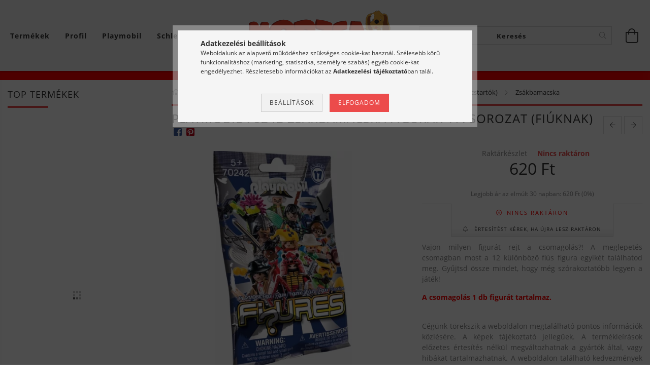

--- FILE ---
content_type: text/html; charset=UTF-8
request_url: https://morzsajatekbolt.hu/Playmobil-70242-Zsakbamacska-figurak-17-sorozat-fiuknak
body_size: 51025
content:
<!DOCTYPE html>
<html lang="hu" lang="hu" class="header-bg">
<head>
    <meta content="width=device-width, initial-scale=1.0" name="viewport" />
    <meta charset="utf-8">
<meta name="description" content="Playmobil 70242 Zsákbamacska figurák 17. sorozat figura figurák katona lovag cowboy rendőr harcos vásárlás. Olcsó Playmobil 70242 Zsákbamacska figurák 17. soroz">
<meta name="robots" content="index, follow">
<meta http-equiv="X-UA-Compatible" content="IE=Edge">
<meta property="og:site_name" content="Morzsa játékbolt" />
<meta property="og:title" content="Playmobil 70242 Zsákbamacska figurák 17. sorozat | Playmobil">
<meta property="og:description" content="Playmobil 70242 Zsákbamacska figurák 17. sorozat figura figurák katona lovag cowboy rendőr harcos vásárlás. Olcsó Playmobil 70242 Zsákbamacska figurák 17. soroz">
<meta property="og:type" content="product">
<meta property="og:url" content="https://morzsajatekbolt.hu/Playmobil-70242-Zsakbamacska-figurak-17-sorozat-fiuknak">
<meta property="og:image" content="https://morzsajatekbolt.hu/img/45459/PM70242/PM70242.jpg">
<meta name="facebook-domain-verification" content="jdrs270r3uwfegj5egm4htzjcu21e4">
<meta name="google-site-verification" content="ceDnIdL58os_LQ7dIdGLPls_98wr1Z2k98typfYvwHg">
<meta name="mobile-web-app-capable" content="yes">
<meta name="apple-mobile-web-app-capable" content="yes">
<meta name="MobileOptimized" content="320">
<meta name="HandheldFriendly" content="true">

<title>Playmobil 70242 Zsákbamacska figurák 17. sorozat | Playmobil</title>


<script>
var service_type="shop";
var shop_url_main="https://morzsajatekbolt.hu";
var actual_lang="hu";
var money_len="0";
var money_thousend=" ";
var money_dec=",";
var shop_id=45459;
var unas_design_url="https:"+"/"+"/"+"morzsajatekbolt.hu"+"/"+"!common_design"+"/"+"custom"+"/"+"morzsajatekbolt.unas.hu"+"/";
var unas_design_code='0';
var unas_base_design_code='1600';
var unas_design_ver=3;
var unas_design_subver=0;
var unas_shop_url='https://morzsajatekbolt.hu';
var responsive="yes";
var config_plus=new Array();
config_plus['cart_redirect']=2;
config_plus['money_type']='Ft';
config_plus['money_type_display']='Ft';
var lang_text=new Array();

var UNAS = UNAS || {};
UNAS.shop={"base_url":'https://morzsajatekbolt.hu',"domain":'morzsajatekbolt.hu',"username":'morzsajatekbolt.unas.hu',"id":45459,"lang":'hu',"currency_type":'Ft',"currency_code":'HUF',"currency_rate":'1',"currency_length":0,"base_currency_length":0,"canonical_url":'https://morzsajatekbolt.hu/Playmobil-70242-Zsakbamacska-figurak-17-sorozat-fiuknak'};
UNAS.design={"code":'0',"page":'artdet'};
UNAS.api_auth="8fc0321f455ae8f6e69c34cffdc454bc";
UNAS.customer={"email":'',"id":0,"group_id":0,"without_registration":0};
UNAS.shop["category_id"]="867230";
UNAS.shop["sku"]="PM70242";
UNAS.shop["product_id"]="174569104";
UNAS.shop["only_private_customer_can_purchase"] = false;
 

UNAS.text = {
    "button_overlay_close": `Bezár`,
    "popup_window": `Felugró ablak`,
    "list": `lista`,
    "updating_in_progress": `frissítés folyamatban`,
    "updated": `frissítve`,
    "is_opened": `megnyitva`,
    "is_closed": `bezárva`,
    "deleted": `törölve`,
    "consent_granted": `hozzájárulás megadva`,
    "consent_rejected": `hozzájárulás elutasítva`,
    "field_is_incorrect": `mező hibás`,
    "error_title": `Hiba!`,
    "product_variants": `termék változatok`,
    "product_added_to_cart": `A termék a kosárba került`,
    "product_added_to_cart_with_qty_problem": `A termékből csak [qty_added_to_cart] [qty_unit] került kosárba`,
    "product_removed_from_cart": `A termék törölve a kosárból`,
    "reg_title_name": `Név`,
    "reg_title_company_name": `Cégnév`,
    "number_of_items_in_cart": `Kosárban lévő tételek száma`,
    "cart_is_empty": `A kosár üres`,
    "cart_updated": `A kosár frissült`
};



UNAS.text["delete_from_favourites"]= `Törlés a kedvencek közül`;
UNAS.text["add_to_favourites"]= `Kedvencekhez`;






window.lazySizesConfig=window.lazySizesConfig || {};
window.lazySizesConfig.loadMode=1;
window.lazySizesConfig.loadHidden=false;

window.dataLayer = window.dataLayer || [];
function gtag(){dataLayer.push(arguments)};
gtag('js', new Date());
</script>

<script src="https://morzsajatekbolt.hu/!common_packages/jquery/jquery-3.2.1.js?mod_time=1759314983"></script>
<script src="https://morzsajatekbolt.hu/!common_packages/jquery/plugins/migrate/migrate.js?mod_time=1759314984"></script>
<script src="https://morzsajatekbolt.hu/!common_packages/jquery/plugins/tippy/popper-2.4.4.min.js?mod_time=1759314984"></script>
<script src="https://morzsajatekbolt.hu/!common_packages/jquery/plugins/tippy/tippy-bundle.umd.min.js?mod_time=1759314984"></script>
<script src="https://morzsajatekbolt.hu/!common_packages/jquery/plugins/autocomplete/autocomplete.js?mod_time=1759314983"></script>
<script src="https://morzsajatekbolt.hu/!common_packages/jquery/plugins/cookie/cookie.js?mod_time=1759314984"></script>
<script src="https://morzsajatekbolt.hu/!common_packages/jquery/plugins/tools/tools-1.2.7.js?mod_time=1759314984"></script>
<script src="https://morzsajatekbolt.hu/!common_packages/jquery/plugins/lazysizes/lazysizes.min.js?mod_time=1759314984"></script>
<script src="https://morzsajatekbolt.hu/!common_packages/jquery/plugins/lazysizes/plugins/bgset/ls.bgset.min.js?mod_time=1759314984"></script>
<script src="https://morzsajatekbolt.hu/!common_packages/jquery/own/shop_common/exploded/common.js?mod_time=1764831093"></script>
<script src="https://morzsajatekbolt.hu/!common_packages/jquery/own/shop_common/exploded/common_overlay.js?mod_time=1759314983"></script>
<script src="https://morzsajatekbolt.hu/!common_packages/jquery/own/shop_common/exploded/common_shop_popup.js?mod_time=1759314983"></script>
<script src="https://morzsajatekbolt.hu/!common_packages/jquery/own/shop_common/exploded/common_start_checkout.js?mod_time=1759314983"></script>
<script src="https://morzsajatekbolt.hu/!common_packages/jquery/own/shop_common/exploded/design_1500.js?mod_time=1759314983"></script>
<script src="https://morzsajatekbolt.hu/!common_packages/jquery/own/shop_common/exploded/function_change_address_on_order_methods.js?mod_time=1759314983"></script>
<script src="https://morzsajatekbolt.hu/!common_packages/jquery/own/shop_common/exploded/function_check_password.js?mod_time=1759314983"></script>
<script src="https://morzsajatekbolt.hu/!common_packages/jquery/own/shop_common/exploded/function_check_zip.js?mod_time=1767692285"></script>
<script src="https://morzsajatekbolt.hu/!common_packages/jquery/own/shop_common/exploded/function_compare.js?mod_time=1759314983"></script>
<script src="https://morzsajatekbolt.hu/!common_packages/jquery/own/shop_common/exploded/function_customer_addresses.js?mod_time=1759314983"></script>
<script src="https://morzsajatekbolt.hu/!common_packages/jquery/own/shop_common/exploded/function_delivery_point_select.js?mod_time=1759314983"></script>
<script src="https://morzsajatekbolt.hu/!common_packages/jquery/own/shop_common/exploded/function_favourites.js?mod_time=1759314983"></script>
<script src="https://morzsajatekbolt.hu/!common_packages/jquery/own/shop_common/exploded/function_infinite_scroll.js?mod_time=1759314983"></script>
<script src="https://morzsajatekbolt.hu/!common_packages/jquery/own/shop_common/exploded/function_language_and_currency_change.js?mod_time=1759314983"></script>
<script src="https://morzsajatekbolt.hu/!common_packages/jquery/own/shop_common/exploded/function_param_filter.js?mod_time=1764233415"></script>
<script src="https://morzsajatekbolt.hu/!common_packages/jquery/own/shop_common/exploded/function_postsale.js?mod_time=1759314983"></script>
<script src="https://morzsajatekbolt.hu/!common_packages/jquery/own/shop_common/exploded/function_product_print.js?mod_time=1759314983"></script>
<script src="https://morzsajatekbolt.hu/!common_packages/jquery/own/shop_common/exploded/function_product_subscription.js?mod_time=1759314983"></script>
<script src="https://morzsajatekbolt.hu/!common_packages/jquery/own/shop_common/exploded/function_recommend.js?mod_time=1759314983"></script>
<script src="https://morzsajatekbolt.hu/!common_packages/jquery/own/shop_common/exploded/function_saved_cards.js?mod_time=1759314983"></script>
<script src="https://morzsajatekbolt.hu/!common_packages/jquery/own/shop_common/exploded/function_saved_filter_delete.js?mod_time=1759314983"></script>
<script src="https://morzsajatekbolt.hu/!common_packages/jquery/own/shop_common/exploded/function_search_smart_placeholder.js?mod_time=1759314983"></script>
<script src="https://morzsajatekbolt.hu/!common_packages/jquery/own/shop_common/exploded/function_vote.js?mod_time=1759314983"></script>
<script src="https://morzsajatekbolt.hu/!common_packages/jquery/own/shop_common/exploded/page_cart.js?mod_time=1767791927"></script>
<script src="https://morzsajatekbolt.hu/!common_packages/jquery/own/shop_common/exploded/page_customer_addresses.js?mod_time=1768291153"></script>
<script src="https://morzsajatekbolt.hu/!common_packages/jquery/own/shop_common/exploded/page_order_checkout.js?mod_time=1759314983"></script>
<script src="https://morzsajatekbolt.hu/!common_packages/jquery/own/shop_common/exploded/page_order_details.js?mod_time=1759314983"></script>
<script src="https://morzsajatekbolt.hu/!common_packages/jquery/own/shop_common/exploded/page_order_methods.js?mod_time=1760086915"></script>
<script src="https://morzsajatekbolt.hu/!common_packages/jquery/own/shop_common/exploded/page_order_return.js?mod_time=1759314983"></script>
<script src="https://morzsajatekbolt.hu/!common_packages/jquery/own/shop_common/exploded/page_order_send.js?mod_time=1759314983"></script>
<script src="https://morzsajatekbolt.hu/!common_packages/jquery/own/shop_common/exploded/page_order_subscriptions.js?mod_time=1759314983"></script>
<script src="https://morzsajatekbolt.hu/!common_packages/jquery/own/shop_common/exploded/page_order_verification.js?mod_time=1759314983"></script>
<script src="https://morzsajatekbolt.hu/!common_packages/jquery/own/shop_common/exploded/page_product_details.js?mod_time=1759314983"></script>
<script src="https://morzsajatekbolt.hu/!common_packages/jquery/own/shop_common/exploded/page_product_list.js?mod_time=1759314983"></script>
<script src="https://morzsajatekbolt.hu/!common_packages/jquery/own/shop_common/exploded/page_product_reviews.js?mod_time=1759314983"></script>
<script src="https://morzsajatekbolt.hu/!common_packages/jquery/own/shop_common/exploded/page_reg.js?mod_time=1759314983"></script>
<script src="https://morzsajatekbolt.hu/!common_packages/jquery/plugins/hoverintent/hoverintent.js?mod_time=1759314984"></script>
<script src="https://morzsajatekbolt.hu/!common_packages/jquery/own/shop_tooltip/shop_tooltip.js?mod_time=1759314983"></script>
<script src="https://morzsajatekbolt.hu/!common_packages/jquery/plugins/responsive_menu/responsive_menu-unas.js?mod_time=1759314984"></script>
<script src="https://morzsajatekbolt.hu/!common_packages/jquery/plugins/slick/slick.min.js?mod_time=1759314984"></script>
<script src="https://morzsajatekbolt.hu/!common_design/base/001600/main.js?mod_time=1759314986"></script>
<script src="https://morzsajatekbolt.hu/!common_packages/jquery/plugins/photoswipe/photoswipe.min.js?mod_time=1759314984"></script>
<script src="https://morzsajatekbolt.hu/!common_packages/jquery/plugins/photoswipe/photoswipe-ui-default.min.js?mod_time=1759314984"></script>
<script src="https://morzsajatekbolt.hu/!common_design/custom/morzsajatekbolt.unas.hu/js/flipclock.js?mod_time=1712901925"></script>

<link href="https://morzsajatekbolt.hu/temp/shop_45459_8a30583193b42d9834af9b7e907a9ec4.css?mod_time=1768907112" rel="stylesheet" type="text/css">

<link href="https://morzsajatekbolt.hu/Playmobil-70242-Zsakbamacska-figurak-17-sorozat-fiuknak" rel="canonical">
<link id="favicon-192x192" rel="icon" type="image/png" href="https://morzsajatekbolt.hu/shop_ordered/45459/pic/logo2.png" sizes="192x192">
<script>
        var google_consent=1;
    
        gtag('consent', 'default', {
           'ad_storage': 'denied',
           'ad_user_data': 'denied',
           'ad_personalization': 'denied',
           'analytics_storage': 'denied',
           'functionality_storage': 'denied',
           'personalization_storage': 'denied',
           'security_storage': 'granted'
        });

    
        gtag('consent', 'update', {
           'ad_storage': 'denied',
           'ad_user_data': 'denied',
           'ad_personalization': 'denied',
           'analytics_storage': 'denied',
           'functionality_storage': 'denied',
           'personalization_storage': 'denied',
           'security_storage': 'granted'
        });

        </script>
    <script async src="https://www.googletagmanager.com/gtag/js?id=UA-122584041-1"></script>    <script>
    gtag('config', 'UA-122584041-1');

          gtag('config', 'G-LW9E42LGT3');
                </script>
        <script>
    var google_analytics=1;

                gtag('event', 'view_item', {
              "currency": "HUF",
              "value": '620',
              "items": [
                  {
                      "item_id": "PM70242",
                      "item_name": "Playmobil 70242 Zsákbamacska figurák 17. sorozat (fiúknak)",
                      "item_category": "Playmobil/Figurák (zsákbamacska, Duo Pack, Playmo-Friends, Special, Special Plus, kulcstartók)/Zsákbamacska",
                      "price": '620'
                  }
              ],
              'non_interaction': true
            });
               </script>
           <script>
        gtag('config', 'AW-620830142',{'allow_enhanced_conversions':true});
                </script>
                <script>
                       gtag('config', 'AW-671510240');
                </script>
            <script>
        var google_ads=1;

                gtag('event','remarketing', {
            'ecomm_pagetype': 'product',
            'ecomm_prodid': ["PM70242"],
            'ecomm_totalvalue': 620        });
            </script>
        <!-- Google Tag Manager -->
    <script>(function(w,d,s,l,i){w[l]=w[l]||[];w[l].push({'gtm.start':
            new Date().getTime(),event:'gtm.js'});var f=d.getElementsByTagName(s)[0],
            j=d.createElement(s),dl=l!='dataLayer'?'&l='+l:'';j.async=true;j.src=
            'https://www.googletagmanager.com/gtm.js?id='+i+dl;f.parentNode.insertBefore(j,f);
        })(window,document,'script','dataLayer','GTM-TTBN7NW');</script>
    <!-- End Google Tag Manager -->

    	<script>
	/* <![CDATA[ */
	var omitformtags=["input", "textarea", "select"];
	omitformtags=omitformtags.join("|");
		
	function disableselect(e) {
		if (omitformtags.indexOf(e.target.tagName.toLowerCase())==-1) return false;
		if (omitformtags.indexOf(e.target.tagName.toLowerCase())==2) return false;
	}
		
	function reEnable() {
		return true;
	}
		
	if (typeof document.onselectstart!="undefined") {
		document.onselectstart=new Function ("return false");
	} else {
		document.onmousedown=disableselect;
		document.onmouseup=reEnable;
	}
	/* ]]> */
	</script>
	<!-- Arukereso.cz PRODUCT DETAIL script -->
<script>
  (function(t, r, a, c, k, i, n, g) {t["ROIDataObject"] = k;
      t[k]=t[k]||function(){(t[k].q=t[k].q||[]).push(arguments)},t[k].c=i;n=r.createElement(a),
      g=r.getElementsByTagName(a)[0];n.async=1;n.src=c;g.parentNode.insertBefore(n,g)
      })(window, document, "script", "//www.arukereso.hu/ocm/sdk.js?source=unas&version=2&page=product_detail","arukereso", "hu");
</script>
<!-- End Arukereso.hu PRODUCT DETAIL script -->
<script>
(function(i,s,o,g,r,a,m){i['BarionAnalyticsObject']=r;i[r]=i[r]||function(){
    (i[r].q=i[r].q||[]).push(arguments)},i[r].l=1*new Date();a=s.createElement(o),
    m=s.getElementsByTagName(o)[0];a.async=1;a.src=g;m.parentNode.insertBefore(a,m)
})(window, document, 'script', 'https://pixel.barion.com/bp.js', 'bp');
                    
bp('init', 'addBarionPixelId', 'BP-YsqzCXRjCT-A5');
</script>
<noscript><img height='1' width='1' style='display:none' alt='' src='https://pixel.barion.com/a.gif?__ba_pixel_id=BP-YsqzCXRjCT-A5&ev=contentView&noscript=1'/></noscript>

<script src="https://script.v3.miclub.hu/js/apis.js" ></script>



<script src="https://sync.morzsajatekbolt.hu/assets/morzsajatekbolt/category.js?v=8" async></script>



<script src="https://onsite.optimonk.com/script.js?account=203615" async></script>



<script src="https://sync.morzsajatekbolt.hu/assets/morzsajatekbolt/product.js?v=8" async></script>


<script>

    MIV3ClientApiV1Unas({
        iId: '645c9628989b0f001ca4b488'
    });



    (function(c,l,a,r,i,t,y){
        c[a]=c[a]||function(){(c[a].q=c[a].q||[]).push(arguments)};
        t=l.createElement(r);t.async=1;t.src="https://www.clarity.ms/tag/"+i;
        y=l.getElementsByTagName(r)[0];y.parentNode.insertBefore(t,y);
    })(window, document, "clarity", "script", "jc0x1v11tb");



    var _tip = _tip || [];
    (function(d,s,id){
        var js, tjs = d.getElementsByTagName(s)[0];
        if(d.getElementById(id)) { return; }
        js = d.createElement(s); js.id = id;
        js.async = true;
        js.src = d.location.protocol + '//app.truconversion.com/ti-js/33270/975bd.js';
        tjs.parentNode.insertBefore(js, tjs);
    }(document, 'script', 'ti-js'));





  _tip.push(['_trackIdentity', 'your_unique_identity_here']);

</script>

    
    
</head>










<body class='design_ver3' id="ud_shop_artdet">
    <!-- Google Tag Manager (noscript) -->
    <noscript><iframe src="https://www.googletagmanager.com/ns.html?id=GTM-TTBN7NW"
                      height="0" width="0" style="display:none;visibility:hidden"></iframe></noscript>
    <!-- End Google Tag Manager (noscript) -->
        <div id="fb-root"></div>
    <script>
        window.fbAsyncInit = function() {
            FB.init({
                xfbml            : true,
                version          : 'v22.0'
            });
        };
    </script>
    <script async defer crossorigin="anonymous" src="https://connect.facebook.net/hu_HU/sdk.js"></script>
    <div id="image_to_cart" style="display:none; position:absolute; z-index:100000;"></div>
<div class="overlay_common overlay_warning" id="overlay_cart_add"></div>
<script>$(document).ready(function(){ overlay_init("cart_add",{"onBeforeLoad":false}); });</script>
<div class="overlay_common overlay_ok" id="overlay_cart_add_ok"></div>
<script>$(document).ready(function(){ overlay_init("cart_add_ok",[]); });</script>
<div id="overlay_login_outer"></div>	
	<script>
	$(document).ready(function(){
	    var login_redir_init="";

		$("#overlay_login_outer").overlay({
			onBeforeLoad: function() {
                var login_redir_temp=login_redir_init;
                if (login_redir_act!="") {
                    login_redir_temp=login_redir_act;
                    login_redir_act="";
                }

									$.ajax({
						type: "GET",
						async: true,
						url: "https://morzsajatekbolt.hu/shop_ajax/ajax_popup_login.php",
						data: {
							shop_id:"45459",
							lang_master:"hu",
                            login_redir:login_redir_temp,
							explicit:"ok",
							get_ajax:"1"
						},
						success: function(data){
							$("#overlay_login_outer").html(data);
							if (unas_design_ver >= 5) $("#overlay_login_outer").modal('show');
							$('#overlay_login1 input[name=shop_pass_login]').keypress(function(e) {
								var code = e.keyCode ? e.keyCode : e.which;
								if(code.toString() == 13) {		
									document.form_login_overlay.submit();		
								}	
							});	
						}
					});
								},
			top: 50,
			mask: {
	color: "#000000",
	loadSpeed: 200,
	maskId: "exposeMaskOverlay",
	opacity: 0.7
},
			closeOnClick: (config_plus['overlay_close_on_click_forced'] === 1),
			onClose: function(event, overlayIndex) {
				$("#login_redir").val("");
			},
			load: false
		});
		
			});
	function overlay_login() {
		$(document).ready(function(){
			$("#overlay_login_outer").overlay().load();
		});
	}
	function overlay_login_remind() {
        if (unas_design_ver >= 5) {
            $("#overlay_remind").overlay().load();
        } else {
            $(document).ready(function () {
                $("#overlay_login_outer").overlay().close();
                setTimeout('$("#overlay_remind").overlay().load();', 250);
            });
        }
	}

    var login_redir_act="";
    function overlay_login_redir(redir) {
        login_redir_act=redir;
        $("#overlay_login_outer").overlay().load();
    }
	</script>  
	<div class="overlay_common overlay_info" id="overlay_remind"></div>
<script>$(document).ready(function(){ overlay_init("remind",[]); });</script>

	<script>
    	function overlay_login_error_remind() {
		$(document).ready(function(){
			load_login=0;
			$("#overlay_error").overlay().close();
			setTimeout('$("#overlay_remind").overlay().load();', 250);	
		});
	}
	</script>  
	<div class="overlay_common overlay_info" id="overlay_newsletter"></div>
<script>$(document).ready(function(){ overlay_init("newsletter",[]); });</script>

<script>
function overlay_newsletter() {
    $(document).ready(function(){
        $("#overlay_newsletter").overlay().load();
    });
}
</script>
<div class="overlay_common overlay_info" id="overlay_product_subscription"></div>
<script>$(document).ready(function(){ overlay_init("product_subscription",[]); });</script>
<div class="overlay_common overlay_error" id="overlay_script"></div>
<script>$(document).ready(function(){ overlay_init("script",[]); });</script>
    <script>
    $(document).ready(function() {
        $.ajax({
            type: "GET",
            url: "https://morzsajatekbolt.hu/shop_ajax/ajax_stat.php",
            data: {master_shop_id:"45459",get_ajax:"1"}
        });
    });
    </script>
    

<div id="container" class="page_shop_artdet_PM70242 page-box">
	

    <header class="header js-header">
        <div class="header-inner row align-items-center justify-content-center container-custom-1 usn">
            <div class="header-left col-auto col-lg-4 col-xl order-2 order-sm-1 px-0 d-flex align-self-stretch">
                <div class="cat-box-col flex-y-center">
                    <div class="cat-box js-dropdown-container">
                        <button class="cat-box__btn cat-box__btn--desktop header-btn js-dropdown--btn dropdown--btn d-none d-xl-block">
                            <span class="cat-box__btn-text header-btn-text">Termékek</span>
                        </button>
                        <div class="cat-box__dropdown dropdown--content js-dropdown--content dropdown--content-l px-0">
                            <div class="cat-box--desktop">
                                


<div class='cat-box__items py-3'>
    
        <div class='cat-box__item cat-box__item-level-0 has-item js-cat-menu-214496'>
            <div class="row no-gutters">
				
				<div class="col-auto">
					<div class="cat-box__img-wrap d-none">
						<a href="https://morzsajatekbolt.hu/heti_akcio" class="text_normal" title="Heti AKCIÓÓÓÓ"><img src="https://morzsajatekbolt.hu/img/45459/catpic_214496/50x50,r/214496.webp?time=1675581679" alt="Heti AKCIÓÓÓÓ" title="Heti AKCIÓÓÓÓ" /></a>
					</div>
				</div>
				
                <div class="col">
                    <div class="cat-box__name-wrap pl-3">
                        <a class="cat-box__name" href="https://morzsajatekbolt.hu/heti_akcio"
                            
                        >
                            <div class="row no-gutters align-items-center position-relative pr-5">
                                <div class="col">
                                    <div class="cat-box__name-text line-clamp--3-12">Heti AKCIÓÓÓÓ</div>
                                </div>
                                
                                <div class="cat-box__icon">
                                    <div class="icon--chevron-right icon--md line-height-1"></div>
                                </div>
                                
                            </div>
                        </a>
                    </div>
                </div>
            </div>

        
            <div class="cat-box__level-0 bg-white drop-shadow-b border-top border-top-2 border-primary p-4 ">

                <div class="cat-box__level-0-inner h-100 d-flex flex-column position-relative">
                    <a class="cat-box__pic-name d-block" href="https://morzsajatekbolt.hu/heti_akcio">
                        <div class="d-flex align-items-center border-bottom border-primary pb-3">
                            
                            <div class="col-fix-1">
                                <div class="cat-box__img-wrap product-img-wrapper">
                                    <img class="cat-box__img lazyload product-img" src="https://morzsajatekbolt.hu/main_pic/space.gif" data-src="https://morzsajatekbolt.hu/img/45459/catpic_214496/50x50,r/214496.webp?time=1675581679" data-srcset="https://morzsajatekbolt.hu/img/45459/catpic_214496/100x100,r/214496.webp?time=1675581679 2x"  alt="Heti AKCIÓÓÓÓ" width="50" height="50">
                                </div>
                            </div>
                            
                            <div class="col">
                                <div class="cat-box__level-0-name mb-0 h3">
                                    Heti AKCIÓÓÓÓ
                                    
                                </div>
                            </div>
                        </div>
                    </a>

                    <div class="cat-box__inner-levels clearfix pt-4">
                        
<div class="cat-box__level-1 mb-3">
    <a class="cat-box__level-1-name d-inline-block line-height-12 js-cat-menu-271567" href="https://morzsajatekbolt.hu/hetindito_akcio/osszes-akcios-termek">
        Összes akciós termék

        
    </a>
    
</div>

<div class="cat-box__level-1 mb-3">
    <a class="cat-box__level-1-name d-inline-block line-height-12 js-cat-menu-913459" href="https://morzsajatekbolt.hu/hetindito_akcio/playmobil">
        Playmobil akciós termékek

        
    </a>
    
</div>

<div class="cat-box__level-1 mb-3">
    <a class="cat-box__level-1-name d-inline-block line-height-12 js-cat-menu-382933" href="https://morzsajatekbolt.hu/hetindito_akcio/lego">
        Lego akciós termékek

        
    </a>
    
</div>

<div class="cat-box__level-1 mb-3">
    <a class="cat-box__level-1-name d-inline-block line-height-12 js-cat-menu-938101" href="https://morzsajatekbolt.hu/hetindito_akcio/schleich">
        Schleich akciós termékek

        
    </a>
    
</div>

<div class="cat-box__level-1 mb-3">
    <a class="cat-box__level-1-name d-inline-block line-height-12 js-cat-menu-392146" href="https://morzsajatekbolt.hu/hetindito_akcio/jatekbabak-es-kiegeszitoik-akcios-termekek">
        Játékbabák és kiegészítőik akciós termékek

        
    </a>
    
</div>

<div class="cat-box__level-1 mb-3">
    <a class="cat-box__level-1-name d-inline-block line-height-12 js-cat-menu-969525" href="https://morzsajatekbolt.hu/spl/969525/Egyeb-akcios-termekek">
        Egyéb akciós termékek

        
    </a>
    
</div>

                    </div>

                    
                </div>

            </div>
        
        </div>
    
        <div class='cat-box__item cat-box__item-level-0 has-item js-cat-menu-903333'>
            <div class="row no-gutters">
				
				<div class="col-auto">
					<div class="cat-box__img-wrap d-none">
						<a href="https://morzsajatekbolt.hu/playmobil" class="text_normal" title="Playmobil"><img src="https://morzsajatekbolt.hu/img/45459/catpic_903333/50x50,r/903333.webp?time=1569606761" alt="Playmobil" title="Playmobil" /></a>
					</div>
				</div>
				
                <div class="col">
                    <div class="cat-box__name-wrap pl-3">
                        <a class="cat-box__name" href="https://morzsajatekbolt.hu/playmobil"
                            
                        >
                            <div class="row no-gutters align-items-center position-relative pr-5">
                                <div class="col">
                                    <div class="cat-box__name-text line-clamp--3-12">Playmobil</div>
                                </div>
                                
                                <div class="cat-box__icon">
                                    <div class="icon--chevron-right icon--md line-height-1"></div>
                                </div>
                                
                            </div>
                        </a>
                    </div>
                </div>
            </div>

        
            <div class="cat-box__level-0 bg-white drop-shadow-b border-top border-top-2 border-primary p-4 ">

                <div class="cat-box__level-0-inner h-100 d-flex flex-column position-relative">
                    <a class="cat-box__pic-name d-block" href="https://morzsajatekbolt.hu/playmobil">
                        <div class="d-flex align-items-center border-bottom border-primary pb-3">
                            
                            <div class="col-fix-1">
                                <div class="cat-box__img-wrap product-img-wrapper">
                                    <img class="cat-box__img lazyload product-img" src="https://morzsajatekbolt.hu/main_pic/space.gif" data-src="https://morzsajatekbolt.hu/img/45459/catpic_903333/50x50,r/903333.webp?time=1569606761" data-srcset="https://morzsajatekbolt.hu/img/45459/catpic_903333/100x100,r/903333.webp?time=1569606761 2x"  alt="Playmobil" width="50" height="50">
                                </div>
                            </div>
                            
                            <div class="col">
                                <div class="cat-box__level-0-name mb-0 h3">
                                    Playmobil
                                    
                                </div>
                            </div>
                        </div>
                    </a>

                    <div class="cat-box__inner-levels clearfix pt-4">
                        
<div class="cat-box__level-1 mb-3">
    <a class="cat-box__level-1-name d-inline-block line-height-12 js-cat-menu-492505" href="https://morzsajatekbolt.hu/hetindito_akcio/playmobil?source_cat=492505">
        Playmobil akciós termékek

        
    </a>
    
</div>

<div class="cat-box__level-1 mb-3">
    <a class="cat-box__level-1-name d-inline-block line-height-12 js-cat-menu-453065" href="https://morzsajatekbolt.hu/osszes_Playmobil_termek">
        Összes Playmobil termék

        
    </a>
    
</div>

<div class="cat-box__level-1 mb-3">
    <a class="cat-box__level-1-name d-inline-block line-height-12 js-cat-menu-936419" href="https://morzsajatekbolt.hu/playmobil_lanyoknak">
        Playmobil lányoknak

        
    </a>
    
</div>

<div class="cat-box__level-1 mb-3">
    <a class="cat-box__level-1-name d-inline-block line-height-12 js-cat-menu-121174" href="https://morzsajatekbolt.hu/playmobil_fiuknak">
        Playmobil fiúknak

        
    </a>
    
</div>

<div class="cat-box__level-1 mb-3">
    <a class="cat-box__level-1-name d-inline-block line-height-12 js-cat-menu-489506" href="https://morzsajatekbolt.hu/nepszeru_playmobil_keresesek">
        Népszerű Playmobil témák

        
    </a>
    
        



<div class="cat-box__level-2 pl-2">

    
        <a class="cat-box__level-2-name line-height-12 d-block js-cat-menu-807576" href="https://morzsajatekbolt.hu/playmobil/varak">Playmobil várak, lovagok</a>
    
        <a class="cat-box__level-2-name line-height-12 d-block js-cat-menu-668776" href="https://morzsajatekbolt.hu/playmobil/lovarda_lovas_jatekok">Playmobil lovarda, lovas játékok</a>
    
        <a class="cat-box__level-2-name line-height-12 d-block js-cat-menu-791154" href="https://morzsajatekbolt.hu/playmobil/farm">Playmobil farm</a>
    
        <a class="cat-box__level-2-name line-height-12 d-block js-cat-menu-208428" href="https://morzsajatekbolt.hu/playmobil/allatkert">Playmobil állatkert, állatok</a>
    
        <a class="cat-box__level-2-name line-height-12 d-block js-cat-menu-525045" href="https://morzsajatekbolt.hu/playmobil/haz_es_berendezesei">Playmobil ház, szobák</a>
    

    
        <a class="cat-box__more-btn text-muted btn--text d-block icon--a-chevron-right icon--sm" href="https://morzsajatekbolt.hu/nepszeru_playmobil_keresesek">Több</a>
    

</div>

    
</div>

<div class="cat-box__level-1 mb-3">
    <a class="cat-box__level-1-name d-inline-block line-height-12 js-cat-menu-936318" href="https://morzsajatekbolt.hu/playmobil/wiltopia">
        Wiltopia (állatkert, állatok)

        
    </a>
    
</div>

<div class="cat-box__level-1 mb-3">
    <a class="cat-box__level-1-name d-inline-block line-height-12 js-cat-menu-160589" href="https://morzsajatekbolt.hu/novelmore">
        Novelmore (várak, lovagok)

        
    </a>
    
</div>

<div class="cat-box__level-1 mb-3">
    <a class="cat-box__level-1-name d-inline-block line-height-12 js-cat-menu-236983" href="https://morzsajatekbolt.hu/country">
        Country (lovarda, farm, erdei világ)

        
    </a>
    
</div>

<div class="cat-box__level-1 mb-3">
    <a class="cat-box__level-1-name d-inline-block line-height-12 js-cat-menu-213604" href="https://morzsajatekbolt.hu/city_action">
        City Action (tűzoltóság, rendőrség, TEK speciális egység, építkezés)

        
    </a>
    
</div>

<div class="cat-box__level-1 mb-3">
    <a class="cat-box__level-1-name d-inline-block line-height-12 js-cat-menu-720955" href="https://morzsajatekbolt.hu/playmobil/miraculous">
        Miraculous - Katicabogár és Fekete Macska kalandjai

        
    </a>
    
</div>

<div class="cat-box__level-1 mb-3">
    <a class="cat-box__level-1-name d-inline-block line-height-12 js-cat-menu-329621" href="https://morzsajatekbolt.hu/playmobil/monster_high">
        Monster High

        
    </a>
    
</div>

<div class="cat-box__level-1 mb-3">
    <a class="cat-box__level-1-name d-inline-block line-height-12 js-cat-menu-556767" href="https://morzsajatekbolt.hu/playmobil/famous_cars">
        Famous Cars

        
    </a>
    
</div>

<div class="cat-box__level-1 mb-3">
    <a class="cat-box__level-1-name d-inline-block line-height-12 js-cat-menu-938941" href="https://morzsajatekbolt.hu/playmobil/ferrari">
        Ferrari

        
    </a>
    
</div>

<div class="cat-box__level-1 mb-3">
    <a class="cat-box__level-1-name d-inline-block line-height-12 js-cat-menu-730018" href="https://morzsajatekbolt.hu/playmobil/vespa">
        Vespa

        
    </a>
    
</div>

<div class="cat-box__level-1 mb-3">
    <a class="cat-box__level-1-name d-inline-block line-height-12 js-cat-menu-540446" href="https://morzsajatekbolt.hu/spirit">
        Spirit (Szilaj)

        
    </a>
    
</div>

<div class="cat-box__level-1 mb-3">
    <a class="cat-box__level-1-name d-inline-block line-height-12 js-cat-menu-862395" href="https://morzsajatekbolt.hu/dollhouse">
        Dollhouse (babaház)

        
    </a>
    
</div>

<div class="cat-box__level-1 mb-3">
    <a class="cat-box__level-1-name d-inline-block line-height-12 js-cat-menu-962158" href="https://morzsajatekbolt.hu/playmobil/magnum-p-i">
        Magnum, p.i

        
    </a>
    
</div>

<div class="cat-box__level-1 mb-3">
    <a class="cat-box__level-1-name d-inline-block line-height-12 js-cat-menu-636014" href="https://morzsajatekbolt.hu/playmobil/citroen-2cv">
        Citroën 2CV

        
    </a>
    
</div>

<div class="cat-box__level-1 mb-3">
    <a class="cat-box__level-1-name d-inline-block line-height-12 js-cat-menu-436773" href="https://morzsajatekbolt.hu/playmobil/knight_rider">
        Knight Rider

        
    </a>
    
</div>

<div class="cat-box__level-1 mb-3">
    <a class="cat-box__level-1-name d-inline-block line-height-12 js-cat-menu-204142" href="https://morzsajatekbolt.hu/dragons">
        Dragons (Így neveld a sárkányodat)

        
    </a>
    
</div>

<div class="cat-box__level-1 mb-3">
    <a class="cat-box__level-1-name d-inline-block line-height-12 js-cat-menu-941231" href="https://morzsajatekbolt.hu/city_life">
        City Life (lakóház, iskola, város, kórház, esküvő, vásárlás, állatkert, óvoda, állathotel)

        
    </a>
    
</div>

<div class="cat-box__level-1 mb-3">
    <a class="cat-box__level-1-name d-inline-block line-height-12 js-cat-menu-900783" href="https://morzsajatekbolt.hu/playmobil/asterix_es_obelix">
        Asterix és Obelix

        
    </a>
    
</div>

<div class="cat-box__level-1 mb-3">
    <a class="cat-box__level-1-name d-inline-block line-height-12 js-cat-menu-818376" href="https://morzsajatekbolt.hu/playmobil/aston_martin">
        James Bond - Aston Martin

        
    </a>
    
</div>

<div class="cat-box__level-1 mb-3">
    <a class="cat-box__level-1-name d-inline-block line-height-12 js-cat-menu-355320" href="https://morzsajatekbolt.hu/princess">
        Princess (hercegnő)

        
    </a>
    
</div>

<div class="cat-box__level-1 mb-3">
    <a class="cat-box__level-1-name d-inline-block line-height-12 js-cat-menu-993757" href="https://morzsajatekbolt.hu/playmobil/color">
        Color (színezhető)

        
    </a>
    
</div>

<div class="cat-box__level-1 mb-3">
    <a class="cat-box__level-1-name d-inline-block line-height-12 js-cat-menu-314828" href="https://morzsajatekbolt.hu/knights">
        Knights (várak, lovagok, törpök)

        
    </a>
    
</div>

<div class="cat-box__level-1 mb-3">
    <a class="cat-box__level-1-name d-inline-block line-height-12 js-cat-menu-774108" href="https://morzsajatekbolt.hu/pirates">
        Pirates (kalózok)

        
    </a>
    
</div>

<div class="cat-box__level-1 mb-3">
    <a class="cat-box__level-1-name d-inline-block line-height-12 js-cat-menu-614605" href="https://morzsajatekbolt.hu/dinos">
        Dino Rise (dinoszauruszok csatája)

        
    </a>
    
</div>

<div class="cat-box__level-1 mb-3">
    <a class="cat-box__level-1-name d-inline-block line-height-12 js-cat-menu-762414" href="https://morzsajatekbolt.hu/family_fun">
        Family Fun (téli sportok, luxus tengerjáró, mediterrán villa, kemping, játszótér, vízicsúszda-park)

        
    </a>
    
</div>

<div class="cat-box__level-1 mb-3">
    <a class="cat-box__level-1-name d-inline-block line-height-12 js-cat-menu-555757" href="https://morzsajatekbolt.hu/volkswagen">
        Volkswagen

        
    </a>
    
</div>

<div class="cat-box__level-1 mb-3">
    <a class="cat-box__level-1-name d-inline-block line-height-12 js-cat-menu-563159" href="https://morzsajatekbolt.hu/playmobil/funstars">
        Funstars

        
    </a>
    
</div>

<div class="cat-box__level-1 mb-3">
    <a class="cat-box__level-1-name d-inline-block line-height-12 js-cat-menu-582532" href="https://morzsajatekbolt.hu/figurak">
        Figurák (zsákbamacska, Duo Pack, Playmo-Friends, Special, Special Plus, kulcstartók)

        
    </a>
    
        



<div class="cat-box__level-2 pl-2">

    
        <a class="cat-box__level-2-name line-height-12 d-block js-cat-menu-867230" href="https://morzsajatekbolt.hu/zsakbamacska">Zsákbamacska</a>
    
        <a class="cat-box__level-2-name line-height-12 d-block js-cat-menu-750919" href="https://morzsajatekbolt.hu/duo_pack">Duo Pack</a>
    
        <a class="cat-box__level-2-name line-height-12 d-block js-cat-menu-623758" href="https://morzsajatekbolt.hu/trio_pack">Trio Pack</a>
    
        <a class="cat-box__level-2-name line-height-12 d-block js-cat-menu-693060" href="https://morzsajatekbolt.hu/playmo_friends">Playmo-Friends</a>
    
        <a class="cat-box__level-2-name line-height-12 d-block js-cat-menu-942655" href="https://morzsajatekbolt.hu/special_plus">Special Plus</a>
    

    
        <a class="cat-box__more-btn text-muted btn--text d-block icon--a-chevron-right icon--sm" href="https://morzsajatekbolt.hu/figurak">Több</a>
    

</div>

    
</div>

<div class="cat-box__level-1 mb-3">
    <a class="cat-box__level-1-name d-inline-block line-height-12 js-cat-menu-800146" href="https://morzsajatekbolt.hu/playmobil/my_figures">
        My Figures

        
    </a>
    
</div>

<div class="cat-box__level-1 mb-3">
    <a class="cat-box__level-1-name d-inline-block line-height-12 js-cat-menu-623775" href="https://morzsajatekbolt.hu/123">
        Junior

        
    </a>
    
        



<div class="cat-box__level-2 pl-2">

    
        <a class="cat-box__level-2-name line-height-12 d-block js-cat-menu-341597" href="https://morzsajatekbolt.hu/shop_search.php?search=playmobil+disney&source_cat=341597">Disney</a>
    

    

</div>

    
</div>

<div class="cat-box__level-1 mb-3">
    <a class="cat-box__level-1-name d-inline-block line-height-12 js-cat-menu-926101" href="https://morzsajatekbolt.hu/scoobydoo">
        Scooby-Doo!

        
    </a>
    
</div>

<div class="cat-box__level-1 mb-3">
    <a class="cat-box__level-1-name d-inline-block line-height-12 js-cat-menu-657619" href="https://morzsajatekbolt.hu/back_to_the_future">
        Back to the Future (Vissza a jövőbe)

        
    </a>
    
</div>

<div class="cat-box__level-1 mb-3">
    <a class="cat-box__level-1-name d-inline-block line-height-12 js-cat-menu-296399" href="https://morzsajatekbolt.hu/stuntshow">
        Stuntshow (kaszkadőrök)

        
    </a>
    
</div>

<div class="cat-box__level-1 mb-3">
    <a class="cat-box__level-1-name d-inline-block line-height-12 js-cat-menu-829586" href="https://morzsajatekbolt.hu/history">
        History (rómaiak, egyiptomiak)

        
    </a>
    
</div>

<div class="cat-box__level-1 mb-3">
    <a class="cat-box__level-1-name d-inline-block line-height-12 js-cat-menu-121749" href="https://morzsajatekbolt.hu/western">
        Western

        
    </a>
    
</div>

<div class="cat-box__level-1 mb-3">
    <a class="cat-box__level-1-name d-inline-block line-height-12 js-cat-menu-869592" href="https://morzsajatekbolt.hu/christmas">
        Christmas (Karácsony)

        
    </a>
    
</div>

<div class="cat-box__level-1 mb-3">
    <a class="cat-box__level-1-name d-inline-block line-height-12 js-cat-menu-548105" href="https://morzsajatekbolt.hu/the_movie">
        The Movie (A Film)

        
    </a>
    
</div>

<div class="cat-box__level-1 mb-3">
    <a class="cat-box__level-1-name d-inline-block line-height-12 js-cat-menu-169632" href="https://morzsajatekbolt.hu/galaxy_police">
        Galaxy Police (űrrendőrség)

        
    </a>
    
</div>

<div class="cat-box__level-1 mb-3">
    <a class="cat-box__level-1-name d-inline-block line-height-12 js-cat-menu-369777" href="https://morzsajatekbolt.hu/space">
        Space (Mars misszió)

        
    </a>
    
</div>

<div class="cat-box__level-1 mb-3">
    <a class="cat-box__level-1-name d-inline-block line-height-12 js-cat-menu-885867" href="https://morzsajatekbolt.hu/playmobil/horses-of-waterfall">
        Horses of Waterfall (lovarda)

        
    </a>
    
</div>

<div class="cat-box__level-1 mb-3">
    <a class="cat-box__level-1-name d-inline-block line-height-12 js-cat-menu-800166" href="https://morzsajatekbolt.hu/playmobil/mini_cooper">
        Mini Cooper

        
    </a>
    
</div>

<div class="cat-box__level-1 mb-3">
    <a class="cat-box__level-1-name d-inline-block line-height-12 js-cat-menu-359150" href="https://morzsajatekbolt.hu/playmobil/the_a_team">
        The A-Team (A szupercsapat)

        
    </a>
    
</div>

<div class="cat-box__level-1 mb-3">
    <a class="cat-box__level-1-name d-inline-block line-height-12 js-cat-menu-185914" href="https://morzsajatekbolt.hu/porsche">
        Porsche

        
    </a>
    
</div>

<div class="cat-box__level-1 mb-3">
    <a class="cat-box__level-1-name d-inline-block line-height-12 js-cat-menu-167830" href="https://morzsajatekbolt.hu/playmobil/mercedes">
        Mercedes

        
    </a>
    
</div>

<div class="cat-box__level-1 mb-3">
    <a class="cat-box__level-1-name d-inline-block line-height-12 js-cat-menu-658454" href="https://morzsajatekbolt.hu/ayuma">
        Ayuma (tündérvilág)

        
    </a>
    
</div>

<div class="cat-box__level-1 mb-3">
    <a class="cat-box__level-1-name d-inline-block line-height-12 js-cat-menu-414147" href="https://morzsajatekbolt.hu/fairies">
        Fairies (tündérek)

        
    </a>
    
</div>

<div class="cat-box__level-1 mb-3">
    <a class="cat-box__level-1-name d-inline-block line-height-12 js-cat-menu-599089" href="https://morzsajatekbolt.hu/ghostbusters">
        Ghostbusters (Szellemirtók)

        
    </a>
    
</div>

<div class="cat-box__level-1 mb-3">
    <a class="cat-box__level-1-name d-inline-block line-height-12 js-cat-menu-865485" href="https://morzsajatekbolt.hu/magic">
        Magic (kristályvilág, víz alatti világ, sellők)

        
    </a>
    
</div>

<div class="cat-box__level-1 mb-3">
    <a class="cat-box__level-1-name d-inline-block line-height-12 js-cat-menu-923496" href="https://morzsajatekbolt.hu/wild_life">
        Wild Life (vadvilág)

        
    </a>
    
</div>

<div class="cat-box__level-1 mb-3">
    <a class="cat-box__level-1-name d-inline-block line-height-12 js-cat-menu-133608" href="https://morzsajatekbolt.hu/action">
        Action (hegyimentők, távirányítós autó)

        
    </a>
    
</div>

<div class="cat-box__level-1 mb-3">
    <a class="cat-box__level-1-name d-inline-block line-height-12 js-cat-menu-889108" href="https://morzsajatekbolt.hu/everdreamerz">
        EverDreamerz

        
    </a>
    
</div>

<div class="cat-box__level-1 mb-3">
    <a class="cat-box__level-1-name d-inline-block line-height-12 js-cat-menu-990788" href="https://morzsajatekbolt.hu/kiegeszitok">
        Kiegészítők

        
    </a>
    
</div>

<div class="cat-box__level-1 mb-3">
    <a class="cat-box__level-1-name d-inline-block line-height-12 js-cat-menu-973618" href="https://morzsajatekbolt.hu/sports_action">
        Sports & Action

        
    </a>
    
</div>

<div class="cat-box__level-1 mb-3">
    <a class="cat-box__level-1-name d-inline-block line-height-12 js-cat-menu-327116" href="https://morzsajatekbolt.hu/playmobil/naruto">
        Naruto (Japán mangasorozat)

        
    </a>
    
</div>

<div class="cat-box__level-1 mb-3">
    <a class="cat-box__level-1-name d-inline-block line-height-12 js-cat-menu-149207" href="https://morzsajatekbolt.hu/summer_fun">
        Summer Fun (vakáció)

        
    </a>
    
</div>

<div class="cat-box__level-1 mb-3">
    <a class="cat-box__level-1-name d-inline-block line-height-12 js-cat-menu-475485" href="https://morzsajatekbolt.hu/easter">
        Easter (Húsvét)

        
    </a>
    
</div>

<div class="cat-box__level-1 mb-3">
    <a class="cat-box__level-1-name d-inline-block line-height-12 js-cat-menu-686525" href="https://morzsajatekbolt.hu/top_agents">
        Top Agents

        
    </a>
    
</div>

<div class="cat-box__level-1 mb-3">
    <a class="cat-box__level-1-name d-inline-block line-height-12 js-cat-menu-102291" href="https://morzsajatekbolt.hu/playmobil/star_trek">
        Star Trek

        
    </a>
    
</div>

<div class="cat-box__level-1 mb-3">
    <a class="cat-box__level-1-name d-inline-block line-height-12 js-cat-menu-167832" href="https://morzsajatekbolt.hu/heidi">
        Heidi

        
    </a>
    
</div>

<div class="cat-box__level-1 mb-3">
    <a class="cat-box__level-1-name d-inline-block line-height-12 js-cat-menu-177729" href="https://morzsajatekbolt.hu/sand">
        Sand (homokozójátékok)

        
    </a>
    
</div>

<div class="cat-box__level-1 mb-3">
    <a class="cat-box__level-1-name d-inline-block line-height-12 js-cat-menu-430569" href="https://morzsajatekbolt.hu/super4">
        Super 4

        
    </a>
    
</div>

<div class="cat-box__level-1 mb-3">
    <a class="cat-box__level-1-name d-inline-block line-height-12 js-cat-menu-663517" href="https://morzsajatekbolt.hu/duck_on_call">
        Duck On Call

        
    </a>
    
</div>

                    </div>

                    
                </div>

            </div>
        
        </div>
    
        <div class='cat-box__item cat-box__item-level-0 has-item js-cat-menu-339142'>
            <div class="row no-gutters">
				
				<div class="col-auto">
					<div class="cat-box__img-wrap d-none">
						<a href="https://morzsajatekbolt.hu/schleich" class="text_normal" title="Schleich"><img src="https://morzsajatekbolt.hu/img/45459/catpic_339142/50x50,r/339142.webp?time=1569606777" alt="Schleich" title="Schleich" /></a>
					</div>
				</div>
				
                <div class="col">
                    <div class="cat-box__name-wrap pl-3">
                        <a class="cat-box__name" href="https://morzsajatekbolt.hu/schleich"
                            
                        >
                            <div class="row no-gutters align-items-center position-relative pr-5">
                                <div class="col">
                                    <div class="cat-box__name-text line-clamp--3-12">Schleich</div>
                                </div>
                                
                                <div class="cat-box__icon">
                                    <div class="icon--chevron-right icon--md line-height-1"></div>
                                </div>
                                
                            </div>
                        </a>
                    </div>
                </div>
            </div>

        
            <div class="cat-box__level-0 bg-white drop-shadow-b border-top border-top-2 border-primary p-4 ">

                <div class="cat-box__level-0-inner h-100 d-flex flex-column position-relative">
                    <a class="cat-box__pic-name d-block" href="https://morzsajatekbolt.hu/schleich">
                        <div class="d-flex align-items-center border-bottom border-primary pb-3">
                            
                            <div class="col-fix-1">
                                <div class="cat-box__img-wrap product-img-wrapper">
                                    <img class="cat-box__img lazyload product-img" src="https://morzsajatekbolt.hu/main_pic/space.gif" data-src="https://morzsajatekbolt.hu/img/45459/catpic_339142/50x50,r/339142.webp?time=1569606777" data-srcset="https://morzsajatekbolt.hu/img/45459/catpic_339142/100x100,r/339142.webp?time=1569606777 2x"  alt="Schleich" width="50" height="50">
                                </div>
                            </div>
                            
                            <div class="col">
                                <div class="cat-box__level-0-name mb-0 h3">
                                    Schleich
                                    
                                </div>
                            </div>
                        </div>
                    </a>

                    <div class="cat-box__inner-levels clearfix pt-4">
                        
<div class="cat-box__level-1 mb-3">
    <a class="cat-box__level-1-name d-inline-block line-height-12 js-cat-menu-883587" href="https://morzsajatekbolt.hu/hetindito_akcio/schleich?source_cat=883587">
        Schleich akciós termékek

        
    </a>
    
</div>

<div class="cat-box__level-1 mb-3">
    <a class="cat-box__level-1-name d-inline-block line-height-12 js-cat-menu-421132" href="https://morzsajatekbolt.hu/osszes_Schleich_termek">
        Összes Schleich termék

        
    </a>
    
</div>

<div class="cat-box__level-1 mb-3">
    <a class="cat-box__level-1-name d-inline-block line-height-12 js-cat-menu-534618" href="https://morzsajatekbolt.hu/s_horse_club">
        Horse Club (Lovarda)

        
    </a>
    
</div>

<div class="cat-box__level-1 mb-3">
    <a class="cat-box__level-1-name d-inline-block line-height-12 js-cat-menu-311049" href="https://morzsajatekbolt.hu/schleich/horse_club_sofias_beauties">
        Horse Club Sofia&#039;s Beauties (Lovarda)

        
    </a>
    
</div>

<div class="cat-box__level-1 mb-3">
    <a class="cat-box__level-1-name d-inline-block line-height-12 js-cat-menu-926698" href="https://morzsajatekbolt.hu/s_farm_world">
        Farm World (Háziállatok)

        
    </a>
    
</div>

<div class="cat-box__level-1 mb-3">
    <a class="cat-box__level-1-name d-inline-block line-height-12 js-cat-menu-540793" href="https://morzsajatekbolt.hu/schleich/harry_potter">
        Harry Potter™

        
    </a>
    
</div>

<div class="cat-box__level-1 mb-3">
    <a class="cat-box__level-1-name d-inline-block line-height-12 js-cat-menu-654303" href="https://morzsajatekbolt.hu/s_bayala">
        Bayala (Tündérvilág)

        
    </a>
    
</div>

<div class="cat-box__level-1 mb-3">
    <a class="cat-box__level-1-name d-inline-block line-height-12 js-cat-menu-480722" href="https://morzsajatekbolt.hu/s_eldrador">
        Eldrador (Misztikus lények világa)

        
    </a>
    
</div>

<div class="cat-box__level-1 mb-3">
    <a class="cat-box__level-1-name d-inline-block line-height-12 js-cat-menu-221419" href="https://morzsajatekbolt.hu/s_dinosaurs">
        Dinosaurs (Dinoszauruszok világa)

        
    </a>
    
</div>

<div class="cat-box__level-1 mb-3">
    <a class="cat-box__level-1-name d-inline-block line-height-12 js-cat-menu-179527" href="https://morzsajatekbolt.hu/s_wild_life">
        Wild Life (Vadvilág)

        
    </a>
    
</div>

<div class="cat-box__level-1 mb-3">
    <a class="cat-box__level-1-name d-inline-block line-height-12 js-cat-menu-676736" href="https://morzsajatekbolt.hu/s_the_smurfs">
        The Smurfs (Hupikék törpikék)

        
    </a>
    
</div>

                    </div>

                    
                </div>

            </div>
        
        </div>
    
        <div class='cat-box__item cat-box__item-level-0 has-item js-cat-menu-107175'>
            <div class="row no-gutters">
				
				<div class="col-auto">
					<div class="cat-box__img-wrap d-none">
						<a href="https://morzsajatekbolt.hu/lego" class="text_normal" title="Lego"><img src="https://morzsajatekbolt.hu/img/45459/catpic_107175/50x50,r/107175.webp?time=1569606788" alt="Lego" title="Lego" /></a>
					</div>
				</div>
				
                <div class="col">
                    <div class="cat-box__name-wrap pl-3">
                        <a class="cat-box__name" href="https://morzsajatekbolt.hu/lego"
                            
                        >
                            <div class="row no-gutters align-items-center position-relative pr-5">
                                <div class="col">
                                    <div class="cat-box__name-text line-clamp--3-12">Lego</div>
                                </div>
                                
                                <div class="cat-box__icon">
                                    <div class="icon--chevron-right icon--md line-height-1"></div>
                                </div>
                                
                            </div>
                        </a>
                    </div>
                </div>
            </div>

        
            <div class="cat-box__level-0 bg-white drop-shadow-b border-top border-top-2 border-primary p-4 ">

                <div class="cat-box__level-0-inner h-100 d-flex flex-column position-relative">
                    <a class="cat-box__pic-name d-block" href="https://morzsajatekbolt.hu/lego">
                        <div class="d-flex align-items-center border-bottom border-primary pb-3">
                            
                            <div class="col-fix-1">
                                <div class="cat-box__img-wrap product-img-wrapper">
                                    <img class="cat-box__img lazyload product-img" src="https://morzsajatekbolt.hu/main_pic/space.gif" data-src="https://morzsajatekbolt.hu/img/45459/catpic_107175/50x50,r/107175.webp?time=1569606788" data-srcset="https://morzsajatekbolt.hu/img/45459/catpic_107175/100x100,r/107175.webp?time=1569606788 2x"  alt="Lego" width="50" height="50">
                                </div>
                            </div>
                            
                            <div class="col">
                                <div class="cat-box__level-0-name mb-0 h3">
                                    Lego
                                    
                                </div>
                            </div>
                        </div>
                    </a>

                    <div class="cat-box__inner-levels clearfix pt-4">
                        
<div class="cat-box__level-1 mb-3">
    <a class="cat-box__level-1-name d-inline-block line-height-12 js-cat-menu-212177" href="https://morzsajatekbolt.hu/hetindito_akcio/lego?source_cat=212177">
        Lego® akciós termékek

        
    </a>
    
</div>

<div class="cat-box__level-1 mb-3">
    <a class="cat-box__level-1-name d-inline-block line-height-12 js-cat-menu-480606" href="https://morzsajatekbolt.hu/lego/osszes_lego_termek">
        Összes Lego termék

        
    </a>
    
</div>

<div class="cat-box__level-1 mb-3">
    <a class="cat-box__level-1-name d-inline-block line-height-12 js-cat-menu-901848" href="https://morzsajatekbolt.hu/lego/star_wars">
        Lego® Star Wars™

        
    </a>
    
</div>

<div class="cat-box__level-1 mb-3">
    <a class="cat-box__level-1-name d-inline-block line-height-12 js-cat-menu-371992" href="https://morzsajatekbolt.hu/lego/minecraft">
        Lego® Minecraft

        
    </a>
    
</div>

<div class="cat-box__level-1 mb-3">
    <a class="cat-box__level-1-name d-inline-block line-height-12 js-cat-menu-134143" href="https://morzsajatekbolt.hu/lego/technic">
        Lego® Technic

        
    </a>
    
</div>

<div class="cat-box__level-1 mb-3">
    <a class="cat-box__level-1-name d-inline-block line-height-12 js-cat-menu-321221" href="https://morzsajatekbolt.hu/lego/friends">
        Lego® Friends

        
    </a>
    
</div>

<div class="cat-box__level-1 mb-3">
    <a class="cat-box__level-1-name d-inline-block line-height-12 js-cat-menu-152974" href="https://morzsajatekbolt.hu/lego/ninjago">
        Lego® Ninjago

        
    </a>
    
</div>

<div class="cat-box__level-1 mb-3">
    <a class="cat-box__level-1-name d-inline-block line-height-12 js-cat-menu-475009" href="https://morzsajatekbolt.hu/lego/classic">
        Lego® Classic

        
    </a>
    
</div>

<div class="cat-box__level-1 mb-3">
    <a class="cat-box__level-1-name d-inline-block line-height-12 js-cat-menu-909162" href="https://morzsajatekbolt.hu/lego/one_piece">
        Lego® One Piece

        
    </a>
    
</div>

<div class="cat-box__level-1 mb-3">
    <a class="cat-box__level-1-name d-inline-block line-height-12 js-cat-menu-767044" href="https://morzsajatekbolt.hu/lego/duplo">
        Lego® Duplo

        
    </a>
    
</div>

<div class="cat-box__level-1 mb-3">
    <a class="cat-box__level-1-name d-inline-block line-height-12 js-cat-menu-225836" href="https://morzsajatekbolt.hu/lego/city">
        Lego® City

        
    </a>
    
</div>

<div class="cat-box__level-1 mb-3">
    <a class="cat-box__level-1-name d-inline-block line-height-12 js-cat-menu-587957" href="https://morzsajatekbolt.hu/lego/marvel">
        Lego® Marvel

        
    </a>
    
</div>

<div class="cat-box__level-1 mb-3">
    <a class="cat-box__level-1-name d-inline-block line-height-12 js-cat-menu-566812" href="https://morzsajatekbolt.hu/lego/wicked">
        Lego® Wicked

        
    </a>
    
</div>

<div class="cat-box__level-1 mb-3">
    <a class="cat-box__level-1-name d-inline-block line-height-12 js-cat-menu-105932" href="https://morzsajatekbolt.hu/lego/wednesday">
        Lego® Wednesday

        
    </a>
    
</div>

<div class="cat-box__level-1 mb-3">
    <a class="cat-box__level-1-name d-inline-block line-height-12 js-cat-menu-129698" href="https://morzsajatekbolt.hu/lego/creator">
        Lego® Creator

        
    </a>
    
</div>

<div class="cat-box__level-1 mb-3">
    <a class="cat-box__level-1-name d-inline-block line-height-12 js-cat-menu-789307" href="https://morzsajatekbolt.hu/lego/dc">
        Lego® DC

        
    </a>
    
</div>

<div class="cat-box__level-1 mb-3">
    <a class="cat-box__level-1-name d-inline-block line-height-12 js-cat-menu-398169" href="https://morzsajatekbolt.hu/lego/disney">
        Lego® Disney™

        
    </a>
    
</div>

<div class="cat-box__level-1 mb-3">
    <a class="cat-box__level-1-name d-inline-block line-height-12 js-cat-menu-616721" href="https://morzsajatekbolt.hu/lego/jurassic_world">
        Lego® Jurassic World

        
    </a>
    
</div>

<div class="cat-box__level-1 mb-3">
    <a class="cat-box__level-1-name d-inline-block line-height-12 js-cat-menu-711699" href="https://morzsajatekbolt.hu/lego/harry_potter">
        Lego® Harry Potter™

        
    </a>
    
</div>

<div class="cat-box__level-1 mb-3">
    <a class="cat-box__level-1-name d-inline-block line-height-12 js-cat-menu-475323" href="https://morzsajatekbolt.hu/lego/bluey">
        Lego® Bluey

        
    </a>
    
</div>

<div class="cat-box__level-1 mb-3">
    <a class="cat-box__level-1-name d-inline-block line-height-12 js-cat-menu-520339" href="https://morzsajatekbolt.hu/lego/fortnite">
        Lego® Fortnite

        
    </a>
    
</div>

<div class="cat-box__level-1 mb-3">
    <a class="cat-box__level-1-name d-inline-block line-height-12 js-cat-menu-762811" href="https://morzsajatekbolt.hu/lego/minions">
        Lego® Minions

        
    </a>
    
</div>

<div class="cat-box__level-1 mb-3">
    <a class="cat-box__level-1-name d-inline-block line-height-12 js-cat-menu-850620" href="https://morzsajatekbolt.hu/Lego/Indiana-Jones">
        Lego® Indiana Jones

        
    </a>
    
</div>

<div class="cat-box__level-1 mb-3">
    <a class="cat-box__level-1-name d-inline-block line-height-12 js-cat-menu-102070" href="https://morzsajatekbolt.hu/Lego/Animal_Crossing">
        Lego® Animal Crossing

        
    </a>
    
</div>

<div class="cat-box__level-1 mb-3">
    <a class="cat-box__level-1-name d-inline-block line-height-12 js-cat-menu-670677" href="https://morzsajatekbolt.hu/lego/art">
        Lego® Art

        
    </a>
    
</div>

<div class="cat-box__level-1 mb-3">
    <a class="cat-box__level-1-name d-inline-block line-height-12 js-cat-menu-124131" href="https://morzsajatekbolt.hu/lego/avatar">
        Lego® Avatar

        
    </a>
    
</div>

<div class="cat-box__level-1 mb-3">
    <a class="cat-box__level-1-name d-inline-block line-height-12 js-cat-menu-482080" href="https://morzsajatekbolt.hu/lego/trolls">
        Lego® Trolls

        
    </a>
    
</div>

<div class="cat-box__level-1 mb-3">
    <a class="cat-box__level-1-name d-inline-block line-height-12 js-cat-menu-391083" href="https://morzsajatekbolt.hu/Lego/Dreamzzz">
        Lego® Dreamzzz

        
    </a>
    
</div>

<div class="cat-box__level-1 mb-3">
    <a class="cat-box__level-1-name d-inline-block line-height-12 js-cat-menu-705174" href="https://morzsajatekbolt.hu/lego/gabi_babahaza">
        Lego® Gabi Babaháza

        
    </a>
    
</div>

<div class="cat-box__level-1 mb-3">
    <a class="cat-box__level-1-name d-inline-block line-height-12 js-cat-menu-322863" href="https://morzsajatekbolt.hu/lego/icons">
        Lego® Icons

        
    </a>
    
</div>

<div class="cat-box__level-1 mb-3">
    <a class="cat-box__level-1-name d-inline-block line-height-12 js-cat-menu-410882" href="https://morzsajatekbolt.hu/lego/juniors">
        Lego® Juniors

        
    </a>
    
</div>

<div class="cat-box__level-1 mb-3">
    <a class="cat-box__level-1-name d-inline-block line-height-12 js-cat-menu-546506" href="https://morzsajatekbolt.hu/lego/chinese_edition">
        Lego® Chinese Edition

        
    </a>
    
</div>

<div class="cat-box__level-1 mb-3">
    <a class="cat-box__level-1-name d-inline-block line-height-12 js-cat-menu-373804" href="https://morzsajatekbolt.hu/Lego/Sonic">
        Lego® Sonic

        
    </a>
    
</div>

<div class="cat-box__level-1 mb-3">
    <a class="cat-box__level-1-name d-inline-block line-height-12 js-cat-menu-418281" href="https://morzsajatekbolt.hu/lego/boost">
        Lego® Boost

        
    </a>
    
</div>

<div class="cat-box__level-1 mb-3">
    <a class="cat-box__level-1-name d-inline-block line-height-12 js-cat-menu-178201" href="https://morzsajatekbolt.hu/lego/super_mario">
        Lego® Super Mario™

        
    </a>
    
</div>

<div class="cat-box__level-1 mb-3">
    <a class="cat-box__level-1-name d-inline-block line-height-12 js-cat-menu-180277" href="https://morzsajatekbolt.hu/lego/elves">
        Lego® Elves

        
    </a>
    
</div>

<div class="cat-box__level-1 mb-3">
    <a class="cat-box__level-1-name d-inline-block line-height-12 js-cat-menu-105794" href="https://morzsajatekbolt.hu/lego/architecture">
        Lego® Architecture

        
    </a>
    
</div>

<div class="cat-box__level-1 mb-3">
    <a class="cat-box__level-1-name d-inline-block line-height-12 js-cat-menu-640397" href="https://morzsajatekbolt.hu/lego/brickheadz">
        Lego® BrickHeadz

        
    </a>
    
</div>

<div class="cat-box__level-1 mb-3">
    <a class="cat-box__level-1-name d-inline-block line-height-12 js-cat-menu-707824" href="https://morzsajatekbolt.hu/lego/the_movie_2">
        Lego® The Movie 2™

        
    </a>
    
</div>

<div class="cat-box__level-1 mb-3">
    <a class="cat-box__level-1-name d-inline-block line-height-12 js-cat-menu-545357" href="https://morzsajatekbolt.hu/lego/speed_champions">
        Lego® Speed Champions

        
    </a>
    
</div>

<div class="cat-box__level-1 mb-3">
    <a class="cat-box__level-1-name d-inline-block line-height-12 js-cat-menu-909993" href="https://morzsajatekbolt.hu/lego/DOTS">
        Lego® DOTS

        
    </a>
    
</div>

<div class="cat-box__level-1 mb-3">
    <a class="cat-box__level-1-name d-inline-block line-height-12 js-cat-menu-148918" href="https://morzsajatekbolt.hu/lego/ideas">
        Lego® Ideas

        
    </a>
    
</div>

<div class="cat-box__level-1 mb-3">
    <a class="cat-box__level-1-name d-inline-block line-height-12 js-cat-menu-752347" href="https://morzsajatekbolt.hu/lego/overwatch">
        Lego® Overwatch®

        
    </a>
    
</div>

<div class="cat-box__level-1 mb-3">
    <a class="cat-box__level-1-name d-inline-block line-height-12 js-cat-menu-323814" href="https://morzsajatekbolt.hu/lego/hidden_side">
        Lego® Hidden Side

        
    </a>
    
</div>

<div class="cat-box__level-1 mb-3">
    <a class="cat-box__level-1-name d-inline-block line-height-12 js-cat-menu-523773" href="https://morzsajatekbolt.hu/lego/egyeb">
        Lego® egyéb

        
    </a>
    
</div>

                    </div>

                    
                </div>

            </div>
        
        </div>
    
        <div class='cat-box__item cat-box__item-level-0 has-item js-cat-menu-676832'>
            <div class="row no-gutters">
				
				<div class="col-auto">
					<div class="cat-box__img-wrap d-none">
						<a href="https://morzsajatekbolt.hu/mattel" class="text_normal" title="Mattel"><img src="https://morzsajatekbolt.hu/img/45459/catpic_676832/50x50,r/676832.webp?time=1579983544" alt="Mattel" title="Mattel" /></a>
					</div>
				</div>
				
                <div class="col">
                    <div class="cat-box__name-wrap pl-3">
                        <a class="cat-box__name" href="https://morzsajatekbolt.hu/mattel"
                            
                        >
                            <div class="row no-gutters align-items-center position-relative pr-5">
                                <div class="col">
                                    <div class="cat-box__name-text line-clamp--3-12">Mattel</div>
                                </div>
                                
                                <div class="cat-box__icon">
                                    <div class="icon--chevron-right icon--md line-height-1"></div>
                                </div>
                                
                            </div>
                        </a>
                    </div>
                </div>
            </div>

        
            <div class="cat-box__level-0 bg-white drop-shadow-b border-top border-top-2 border-primary p-4 ">

                <div class="cat-box__level-0-inner h-100 d-flex flex-column position-relative">
                    <a class="cat-box__pic-name d-block" href="https://morzsajatekbolt.hu/mattel">
                        <div class="d-flex align-items-center border-bottom border-primary pb-3">
                            
                            <div class="col-fix-1">
                                <div class="cat-box__img-wrap product-img-wrapper">
                                    <img class="cat-box__img lazyload product-img" src="https://morzsajatekbolt.hu/main_pic/space.gif" data-src="https://morzsajatekbolt.hu/img/45459/catpic_676832/50x50,r/676832.webp?time=1579983544" data-srcset="https://morzsajatekbolt.hu/img/45459/catpic_676832/100x100,r/676832.webp?time=1579983544 2x"  alt="Mattel" width="50" height="50">
                                </div>
                            </div>
                            
                            <div class="col">
                                <div class="cat-box__level-0-name mb-0 h3">
                                    Mattel
                                    
                                </div>
                            </div>
                        </div>
                    </a>

                    <div class="cat-box__inner-levels clearfix pt-4">
                        
<div class="cat-box__level-1 mb-3">
    <a class="cat-box__level-1-name d-inline-block line-height-12 js-cat-menu-829511" href="https://morzsajatekbolt.hu/hot_wheels">
        Hot Wheels

        
    </a>
    
</div>

<div class="cat-box__level-1 mb-3">
    <a class="cat-box__level-1-name d-inline-block line-height-12 js-cat-menu-778639" href="https://morzsajatekbolt.hu/barbie">
        Barbie

        
    </a>
    
</div>

<div class="cat-box__level-1 mb-3">
    <a class="cat-box__level-1-name d-inline-block line-height-12 js-cat-menu-388681" href="https://morzsajatekbolt.hu/mattel/polly_pocket">
        Polly Pocket

        
    </a>
    
</div>

<div class="cat-box__level-1 mb-3">
    <a class="cat-box__level-1-name d-inline-block line-height-12 js-cat-menu-366405" href="https://morzsajatekbolt.hu/mattel/jurassic_world">
        Jurassic World

        
    </a>
    
</div>

<div class="cat-box__level-1 mb-3">
    <a class="cat-box__level-1-name d-inline-block line-height-12 js-cat-menu-891036" href="https://morzsajatekbolt.hu/fisher_price">
        Fisher-Price

        
    </a>
    
</div>

<div class="cat-box__level-1 mb-3">
    <a class="cat-box__level-1-name d-inline-block line-height-12 js-cat-menu-545741" href="https://morzsajatekbolt.hu/mattel/matchbox">
        Matchbox

        
    </a>
    
</div>

<div class="cat-box__level-1 mb-3">
    <a class="cat-box__level-1-name d-inline-block line-height-12 js-cat-menu-774410" href="https://morzsajatekbolt.hu/mattel/disney">
        Disney

        
    </a>
    
</div>

<div class="cat-box__level-1 mb-3">
    <a class="cat-box__level-1-name d-inline-block line-height-12 js-cat-menu-511720" href="https://morzsajatekbolt.hu/mattel/enchantimals">
        Enchantimals

        
    </a>
    
</div>

<div class="cat-box__level-1 mb-3">
    <a class="cat-box__level-1-name d-inline-block line-height-12 js-cat-menu-550697" href="https://morzsajatekbolt.hu/mattel/monster_high">
        Monster High

        
    </a>
    
</div>

<div class="cat-box__level-1 mb-3">
    <a class="cat-box__level-1-name d-inline-block line-height-12 js-cat-menu-337546" href="https://morzsajatekbolt.hu/mattel/trollok">
        Trollok

        
    </a>
    
</div>

<div class="cat-box__level-1 mb-3">
    <a class="cat-box__level-1-name d-inline-block line-height-12 js-cat-menu-170961" href="https://morzsajatekbolt.hu/mattel/spirit-szilaj">
        Spirit (Szilaj)

        
    </a>
    
</div>

<div class="cat-box__level-1 mb-3">
    <a class="cat-box__level-1-name d-inline-block line-height-12 js-cat-menu-224541" href="https://morzsajatekbolt.hu/mattel/games">
        Games (társasjátékok)

        
    </a>
    
</div>

<div class="cat-box__level-1 mb-3">
    <a class="cat-box__level-1-name d-inline-block line-height-12 js-cat-menu-506943" href="https://morzsajatekbolt.hu/mattel/wicked">
        Wicked

        
    </a>
    
</div>

<div class="cat-box__level-1 mb-3">
    <a class="cat-box__level-1-name d-inline-block line-height-12 js-cat-menu-365800" href="https://morzsajatekbolt.hu/mattel/minecraft">
        Minecraft

        
    </a>
    
</div>

                    </div>

                    
                </div>

            </div>
        
        </div>
    
        <div class='cat-box__item cat-box__item-level-0 js-cat-menu-628907'>
            <div class="row no-gutters">
				
				<div class="col-auto">
					<div class="cat-box__img-wrap d-none">
						<a href="https://morzsajatekbolt.hu/Littlest-Pet-Shop-LPS" class="text_normal" title="Littlest Pet Shop (LPS)"><img src="https://morzsajatekbolt.hu/img/45459/catpic_485394/50x50,r/485394.webp?time=1717177868" alt="Littlest Pet Shop (LPS)" title="Littlest Pet Shop (LPS)" /></a>
					</div>
				</div>
				
                <div class="col">
                    <div class="cat-box__name-wrap pl-3">
                        <a class="cat-box__name" href="https://morzsajatekbolt.hu/Littlest-Pet-Shop-LPS"
                            
                        >
                            <div class="row no-gutters align-items-center position-relative pr-5">
                                <div class="col">
                                    <div class="cat-box__name-text line-clamp--3-12">Littlest Pet Shop (LPS)</div>
                                </div>
                                
                            </div>
                        </a>
                    </div>
                </div>
            </div>

        
        </div>
    
        <div class='cat-box__item cat-box__item-level-0 js-cat-menu-470039'>
            <div class="row no-gutters">
				
				<div class="col-auto">
					<div class="cat-box__img-wrap d-none">
						<a href="https://morzsajatekbolt.hu/sam_a_tuzolto" class="text_normal" title="Sam, a tűzoltó"><img src="https://morzsajatekbolt.hu/img/45459/catpic_994979/50x50,r/994979.webp?time=1587183594" alt="Sam, a tűzoltó" title="Sam, a tűzoltó" /></a>
					</div>
				</div>
				
                <div class="col">
                    <div class="cat-box__name-wrap pl-3">
                        <a class="cat-box__name" href="https://morzsajatekbolt.hu/sam_a_tuzolto"
                            
                        >
                            <div class="row no-gutters align-items-center position-relative pr-5">
                                <div class="col">
                                    <div class="cat-box__name-text line-clamp--3-12">Sam, a tűzoltó</div>
                                </div>
                                
                            </div>
                        </a>
                    </div>
                </div>
            </div>

        
        </div>
    
        <div class='cat-box__item cat-box__item-level-0 js-cat-menu-870331'>
            <div class="row no-gutters">
				
				<div class="col-auto">
					<div class="cat-box__img-wrap d-none">
						<a href="https://morzsajatekbolt.hu/vtech" class="text_normal" title="VTech"><img src="https://morzsajatekbolt.hu/img/45459/catpic_870331/50x50,r/870331.webp?time=1761132136" alt="VTech" title="VTech" /></a>
					</div>
				</div>
				
                <div class="col">
                    <div class="cat-box__name-wrap pl-3">
                        <a class="cat-box__name" href="https://morzsajatekbolt.hu/vtech"
                            
                        >
                            <div class="row no-gutters align-items-center position-relative pr-5">
                                <div class="col">
                                    <div class="cat-box__name-text line-clamp--3-12">VTech</div>
                                </div>
                                
                            </div>
                        </a>
                    </div>
                </div>
            </div>

        
        </div>
    
        <div class='cat-box__item cat-box__item-level-0 has-item js-cat-menu-446065'>
            <div class="row no-gutters">
				
				<div class="col-auto">
					<div class="cat-box__img-wrap d-none">
						<a href="https://morzsajatekbolt.hu/smoby" class="text_normal" title="Smoby"><img src="https://morzsajatekbolt.hu/img/45459/catpic_446065/50x50,r/446065.webp?time=1578400560" alt="Smoby" title="Smoby" /></a>
					</div>
				</div>
				
                <div class="col">
                    <div class="cat-box__name-wrap pl-3">
                        <a class="cat-box__name" href="https://morzsajatekbolt.hu/smoby"
                            
                        >
                            <div class="row no-gutters align-items-center position-relative pr-5">
                                <div class="col">
                                    <div class="cat-box__name-text line-clamp--3-12">Smoby</div>
                                </div>
                                
                                <div class="cat-box__icon">
                                    <div class="icon--chevron-right icon--md line-height-1"></div>
                                </div>
                                
                            </div>
                        </a>
                    </div>
                </div>
            </div>

        
            <div class="cat-box__level-0 bg-white drop-shadow-b border-top border-top-2 border-primary p-4 ">

                <div class="cat-box__level-0-inner h-100 d-flex flex-column position-relative">
                    <a class="cat-box__pic-name d-block" href="https://morzsajatekbolt.hu/smoby">
                        <div class="d-flex align-items-center border-bottom border-primary pb-3">
                            
                            <div class="col-fix-1">
                                <div class="cat-box__img-wrap product-img-wrapper">
                                    <img class="cat-box__img lazyload product-img" src="https://morzsajatekbolt.hu/main_pic/space.gif" data-src="https://morzsajatekbolt.hu/img/45459/catpic_446065/50x50,r/446065.webp?time=1578400560" data-srcset="https://morzsajatekbolt.hu/img/45459/catpic_446065/100x100,r/446065.webp?time=1578400560 2x"  alt="Smoby" width="50" height="50">
                                </div>
                            </div>
                            
                            <div class="col">
                                <div class="cat-box__level-0-name mb-0 h3">
                                    Smoby
                                    
                                </div>
                            </div>
                        </div>
                    </a>

                    <div class="cat-box__inner-levels clearfix pt-4">
                        
<div class="cat-box__level-1 mb-3">
    <a class="cat-box__level-1-name d-inline-block line-height-12 js-cat-menu-905169" href="https://morzsajatekbolt.hu/smoby/osszes_Smoby_termek">
        Összes Smoby termék

        
    </a>
    
</div>

<div class="cat-box__level-1 mb-3">
    <a class="cat-box__level-1-name d-inline-block line-height-12 js-cat-menu-687320" href="https://morzsajatekbolt.hu/smoby/flextreme">
        FleXtreme (autópálya)

        
    </a>
    
</div>

<div class="cat-box__level-1 mb-3">
    <a class="cat-box__level-1-name d-inline-block line-height-12 js-cat-menu-550821" href="https://morzsajatekbolt.hu/smoby/kulteri_jatekok">
        Kültéri játékok (kerti házak, csúszdák, libikókák, hinták, fűnyírók, homokozós játékok)

        
    </a>
    
</div>

<div class="cat-box__level-1 mb-3">
    <a class="cat-box__level-1-name d-inline-block line-height-12 js-cat-menu-916080" href="https://morzsajatekbolt.hu/smoby/jarmuvek">
        Járművek (traktorok, bébitaxik, rollerek, triciklik, biciklik)

        
    </a>
    
</div>

<div class="cat-box__level-1 mb-3">
    <a class="cat-box__level-1-name d-inline-block line-height-12 js-cat-menu-786750" href="https://morzsajatekbolt.hu/smoby/babazos_szerepjatekok">
        Babázós szerepjátékok

        
    </a>
    
</div>

<div class="cat-box__level-1 mb-3">
    <a class="cat-box__level-1-name d-inline-block line-height-12 js-cat-menu-907327" href="https://morzsajatekbolt.hu/smoby/barkacsolos_szerepjatekok">
        Barkácsolós szerepjátékok

        
    </a>
    
</div>

<div class="cat-box__level-1 mb-3">
    <a class="cat-box__level-1-name d-inline-block line-height-12 js-cat-menu-889489" href="https://morzsajatekbolt.hu/smoby/babajatekok_es_kiegeszitok">
        Babajátékok és kiegészítők

        
    </a>
    
</div>

<div class="cat-box__level-1 mb-3">
    <a class="cat-box__level-1-name d-inline-block line-height-12 js-cat-menu-839366" href="https://morzsajatekbolt.hu/smoby/hazimunka_szerepjatekok">
        Házimunka szerepjátékok

        
    </a>
    
</div>

<div class="cat-box__level-1 mb-3">
    <a class="cat-box__level-1-name d-inline-block line-height-12 js-cat-menu-945596" href="https://morzsajatekbolt.hu/smoby/jatekkonyhak_es_kiegeszitok">
        Játékkonyhák és kiegészítők

        
    </a>
    
</div>

<div class="cat-box__level-1 mb-3">
    <a class="cat-box__level-1-name d-inline-block line-height-12 js-cat-menu-232630" href="https://morzsajatekbolt.hu/smoby/smoby_chef_etelkeszito_jatekok">
        Smoby Chef ételkészítő játékok

        
    </a>
    
</div>

<div class="cat-box__level-1 mb-3">
    <a class="cat-box__level-1-name d-inline-block line-height-12 js-cat-menu-729856" href="https://morzsajatekbolt.hu/smoby/orvosos_allatorvosos_szerepjatekok">
        Orvosos, állatorvosos szerepjátékok

        
    </a>
    
</div>

<div class="cat-box__level-1 mb-3">
    <a class="cat-box__level-1-name d-inline-block line-height-12 js-cat-menu-889586" href="https://morzsajatekbolt.hu/smoby/bevasarlos_szerepjatekok">
        Bevásárlós szerepjátékok

        
    </a>
    
</div>

<div class="cat-box__level-1 mb-3">
    <a class="cat-box__level-1-name d-inline-block line-height-12 js-cat-menu-154235" href="https://morzsajatekbolt.hu/smoby/szimulatorok">
        Szimulátorok

        
    </a>
    
</div>

<div class="cat-box__level-1 mb-3">
    <a class="cat-box__level-1-name d-inline-block line-height-12 js-cat-menu-915497" href="https://morzsajatekbolt.hu/smoby/szepsegapolas_szerepjatekok">
        Szépségápolás szerepjátékok

        
    </a>
    
</div>

<div class="cat-box__level-1 mb-3">
    <a class="cat-box__level-1-name d-inline-block line-height-12 js-cat-menu-625274" href="https://morzsajatekbolt.hu/smoby/butorok">
        Bútorok (asztalok, székek, padok)

        
    </a>
    
</div>

<div class="cat-box__level-1 mb-3">
    <a class="cat-box__level-1-name d-inline-block line-height-12 js-cat-menu-601723" href="https://morzsajatekbolt.hu/smoby/sportjatekok">
        Sportjátékok

        
    </a>
    
</div>

<div class="cat-box__level-1 mb-3">
    <a class="cat-box__level-1-name d-inline-block line-height-12 js-cat-menu-417444" href="https://morzsajatekbolt.hu/smoby/kreativ_jatekok">
        Kreatív játékok

        
    </a>
    
</div>

                    </div>

                    
                </div>

            </div>
        
        </div>
    
        <div class='cat-box__item cat-box__item-level-0 has-item js-cat-menu-493831'>
            <div class="row no-gutters">
				
				<div class="col-auto">
					<div class="cat-box__img-wrap d-none">
						<a href="https://morzsajatekbolt.hu/hasbro" class="text_normal" title="Hasbro"><img src="https://morzsajatekbolt.hu/img/45459/catpic_493831/50x50,r/493831.webp?time=1585330411" alt="Hasbro" title="Hasbro" /></a>
					</div>
				</div>
				
                <div class="col">
                    <div class="cat-box__name-wrap pl-3">
                        <a class="cat-box__name" href="https://morzsajatekbolt.hu/hasbro"
                            
                        >
                            <div class="row no-gutters align-items-center position-relative pr-5">
                                <div class="col">
                                    <div class="cat-box__name-text line-clamp--3-12">Hasbro</div>
                                </div>
                                
                                <div class="cat-box__icon">
                                    <div class="icon--chevron-right icon--md line-height-1"></div>
                                </div>
                                
                            </div>
                        </a>
                    </div>
                </div>
            </div>

        
            <div class="cat-box__level-0 bg-white drop-shadow-b border-top border-top-2 border-primary p-4 ">

                <div class="cat-box__level-0-inner h-100 d-flex flex-column position-relative">
                    <a class="cat-box__pic-name d-block" href="https://morzsajatekbolt.hu/hasbro">
                        <div class="d-flex align-items-center border-bottom border-primary pb-3">
                            
                            <div class="col-fix-1">
                                <div class="cat-box__img-wrap product-img-wrapper">
                                    <img class="cat-box__img lazyload product-img" src="https://morzsajatekbolt.hu/main_pic/space.gif" data-src="https://morzsajatekbolt.hu/img/45459/catpic_493831/50x50,r/493831.webp?time=1585330411" data-srcset="https://morzsajatekbolt.hu/img/45459/catpic_493831/100x100,r/493831.webp?time=1585330411 2x"  alt="Hasbro" width="50" height="50">
                                </div>
                            </div>
                            
                            <div class="col">
                                <div class="cat-box__level-0-name mb-0 h3">
                                    Hasbro
                                    
                                </div>
                            </div>
                        </div>
                    </a>

                    <div class="cat-box__inner-levels clearfix pt-4">
                        
<div class="cat-box__level-1 mb-3">
    <a class="cat-box__level-1-name d-inline-block line-height-12 js-cat-menu-618460" href="https://morzsajatekbolt.hu/hasbro/nerf">
        Nerf

        
    </a>
    
</div>

<div class="cat-box__level-1 mb-3">
    <a class="cat-box__level-1-name d-inline-block line-height-12 js-cat-menu-485394" href="https://morzsajatekbolt.hu/hasbro/littlest_pet_shop">
        Littlest Pet Shop (LPS)

        
    </a>
    
</div>

<div class="cat-box__level-1 mb-3">
    <a class="cat-box__level-1-name d-inline-block line-height-12 js-cat-menu-281602" href="https://morzsajatekbolt.hu/hasbro/play_doh">
        Play-Doh

        
    </a>
    
</div>

<div class="cat-box__level-1 mb-3">
    <a class="cat-box__level-1-name d-inline-block line-height-12 js-cat-menu-952566" href="https://morzsajatekbolt.hu/hasbro/en_kicsi_ponim">
        Én kicsi pónim

        
    </a>
    
</div>

<div class="cat-box__level-1 mb-3">
    <a class="cat-box__level-1-name d-inline-block line-height-12 js-cat-menu-365481" href="https://morzsajatekbolt.hu/hasbro/marvel">
        Marvel figurák

        
    </a>
    
</div>

<div class="cat-box__level-1 mb-3">
    <a class="cat-box__level-1-name d-inline-block line-height-12 js-cat-menu-509170" href="https://morzsajatekbolt.hu/hasbro/star_wars">
        Star Wars figurák

        
    </a>
    
</div>

<div class="cat-box__level-1 mb-3">
    <a class="cat-box__level-1-name d-inline-block line-height-12 js-cat-menu-102791" href="https://morzsajatekbolt.hu/hasbro/beyblade">
        Beyblade

        
    </a>
    
</div>

<div class="cat-box__level-1 mb-3">
    <a class="cat-box__level-1-name d-inline-block line-height-12 js-cat-menu-819182" href="https://morzsajatekbolt.hu/hasbro/peppa-malac">
        Peppa malac

        
    </a>
    
</div>

<div class="cat-box__level-1 mb-3">
    <a class="cat-box__level-1-name d-inline-block line-height-12 js-cat-menu-369259" href="https://morzsajatekbolt.hu/hasbro/transformers">
        Transformers

        
    </a>
    
</div>

<div class="cat-box__level-1 mb-3">
    <a class="cat-box__level-1-name d-inline-block line-height-12 js-cat-menu-826788" href="https://morzsajatekbolt.hu/hasbro/gaming">
        Gaming (társasjátékok)

        
    </a>
    
</div>

                    </div>

                    
                </div>

            </div>
        
        </div>
    
        <div class='cat-box__item cat-box__item-level-0 has-item js-cat-menu-247872'>
            <div class="row no-gutters">
				
				<div class="col-auto">
					<div class="cat-box__img-wrap d-none">
						<a href="https://morzsajatekbolt.hu/simba_toys" class="text_normal" title="Simba Toys"><img src="https://morzsajatekbolt.hu/img/45459/catpic_247872/50x50,r/247872.webp?time=1579983781" alt="Simba Toys" title="Simba Toys" /></a>
					</div>
				</div>
				
                <div class="col">
                    <div class="cat-box__name-wrap pl-3">
                        <a class="cat-box__name" href="https://morzsajatekbolt.hu/simba_toys"
                            
                        >
                            <div class="row no-gutters align-items-center position-relative pr-5">
                                <div class="col">
                                    <div class="cat-box__name-text line-clamp--3-12">Simba Toys</div>
                                </div>
                                
                                <div class="cat-box__icon">
                                    <div class="icon--chevron-right icon--md line-height-1"></div>
                                </div>
                                
                            </div>
                        </a>
                    </div>
                </div>
            </div>

        
            <div class="cat-box__level-0 bg-white drop-shadow-b border-top border-top-2 border-primary p-4 ">

                <div class="cat-box__level-0-inner h-100 d-flex flex-column position-relative">
                    <a class="cat-box__pic-name d-block" href="https://morzsajatekbolt.hu/simba_toys">
                        <div class="d-flex align-items-center border-bottom border-primary pb-3">
                            
                            <div class="col-fix-1">
                                <div class="cat-box__img-wrap product-img-wrapper">
                                    <img class="cat-box__img lazyload product-img" src="https://morzsajatekbolt.hu/main_pic/space.gif" data-src="https://morzsajatekbolt.hu/img/45459/catpic_247872/50x50,r/247872.webp?time=1579983781" data-srcset="https://morzsajatekbolt.hu/img/45459/catpic_247872/100x100,r/247872.webp?time=1579983781 2x"  alt="Simba Toys" width="50" height="50">
                                </div>
                            </div>
                            
                            <div class="col">
                                <div class="cat-box__level-0-name mb-0 h3">
                                    Simba Toys
                                    
                                </div>
                            </div>
                        </div>
                    </a>

                    <div class="cat-box__inner-levels clearfix pt-4">
                        
<div class="cat-box__level-1 mb-3">
    <a class="cat-box__level-1-name d-inline-block line-height-12 js-cat-menu-994979" href="https://morzsajatekbolt.hu/simba_toys/sam_a_tuzolto">
        Sam, a tűzoltó

        
    </a>
    
</div>

<div class="cat-box__level-1 mb-3">
    <a class="cat-box__level-1-name d-inline-block line-height-12 js-cat-menu-534948" href="https://morzsajatekbolt.hu/simba_toys/steffi_love">
        Steffi Love (játékbabák)

        
    </a>
    
</div>

<div class="cat-box__level-1 mb-3">
    <a class="cat-box__level-1-name d-inline-block line-height-12 js-cat-menu-805089" href="https://morzsajatekbolt.hu/simba_toys/evi_love">
        Evi Love (játékbabák)

        
    </a>
    
</div>

<div class="cat-box__level-1 mb-3">
    <a class="cat-box__level-1-name d-inline-block line-height-12 js-cat-menu-665076" href="https://morzsajatekbolt.hu/simba_toys/masa_es_a_medve">
        Mása és a medve

        
    </a>
    
</div>

<div class="cat-box__level-1 mb-3">
    <a class="cat-box__level-1-name d-inline-block line-height-12 js-cat-menu-662231" href="https://morzsajatekbolt.hu/simba_toys/ABC">
        ABC (babajátékok)

        
    </a>
    
</div>

<div class="cat-box__level-1 mb-3">
    <a class="cat-box__level-1-name d-inline-block line-height-12 js-cat-menu-358500" href="https://morzsajatekbolt.hu/simba_toys/chi_chi_love">
        Chi Chi Love

        
    </a>
    
</div>

<div class="cat-box__level-1 mb-3">
    <a class="cat-box__level-1-name d-inline-block line-height-12 js-cat-menu-159343" href="https://morzsajatekbolt.hu/simba_toys/my_music_world">
        My Music World (játék hangszerek)

        
    </a>
    
</div>

<div class="cat-box__level-1 mb-3">
    <a class="cat-box__level-1-name d-inline-block line-height-12 js-cat-menu-666610" href="https://morzsajatekbolt.hu/simba_toys/doctor">
        Doctor (orvosos játékok)

        
    </a>
    
</div>

<div class="cat-box__level-1 mb-3">
    <a class="cat-box__level-1-name d-inline-block line-height-12 js-cat-menu-111766" href="https://morzsajatekbolt.hu/simba_toys/eichhorn">
        Eichhorn (fajátékok)

        
    </a>
    
</div>

<div class="cat-box__level-1 mb-3">
    <a class="cat-box__level-1-name d-inline-block line-height-12 js-cat-menu-838124" href="https://morzsajatekbolt.hu/simba_toys/new_born_baby">
        New Born Baby (játékbabák)

        
    </a>
    
</div>

<div class="cat-box__level-1 mb-3">
    <a class="cat-box__level-1-name d-inline-block line-height-12 js-cat-menu-379283" href="https://morzsajatekbolt.hu/simba_toys/laura">
        Laura (játékbabák)

        
    </a>
    
</div>

<div class="cat-box__level-1 mb-3">
    <a class="cat-box__level-1-name d-inline-block line-height-12 js-cat-menu-552479" href="https://morzsajatekbolt.hu/simba_toys/pamper_petz">
        Pamper Petz (interaktív állatfigurák)

        
    </a>
    
</div>

<div class="cat-box__level-1 mb-3">
    <a class="cat-box__level-1-name d-inline-block line-height-12 js-cat-menu-307226" href="https://morzsajatekbolt.hu/simba_toys/disney">
        Disney

        
    </a>
    
</div>

<div class="cat-box__level-1 mb-3">
    <a class="cat-box__level-1-name d-inline-block line-height-12 js-cat-menu-648181" href="https://morzsajatekbolt.hu/simba_toys/peppa_malac">
        Peppa malac

        
    </a>
    
</div>

<div class="cat-box__level-1 mb-3">
    <a class="cat-box__level-1-name d-inline-block line-height-12 js-cat-menu-299480" href="https://morzsajatekbolt.hu/simba_toys/super_mario">
        Super Mario

        
    </a>
    
</div>

                    </div>

                    
                </div>

            </div>
        
        </div>
    
        <div class='cat-box__item cat-box__item-level-0 has-item js-cat-menu-457557'>
            <div class="row no-gutters">
				
				<div class="col-auto">
					<div class="cat-box__img-wrap d-none">
						<a href="https://morzsajatekbolt.hu/dickie_toys" class="text_normal" title="Dickie Toys"><img src="https://morzsajatekbolt.hu/img/45459/catpic_457557/50x50,r/457557.webp?time=1587293851" alt="Dickie Toys" title="Dickie Toys" /></a>
					</div>
				</div>
				
                <div class="col">
                    <div class="cat-box__name-wrap pl-3">
                        <a class="cat-box__name" href="https://morzsajatekbolt.hu/dickie_toys"
                            
                        >
                            <div class="row no-gutters align-items-center position-relative pr-5">
                                <div class="col">
                                    <div class="cat-box__name-text line-clamp--3-12">Dickie Toys</div>
                                </div>
                                
                                <div class="cat-box__icon">
                                    <div class="icon--chevron-right icon--md line-height-1"></div>
                                </div>
                                
                            </div>
                        </a>
                    </div>
                </div>
            </div>

        
            <div class="cat-box__level-0 bg-white drop-shadow-b border-top border-top-2 border-primary p-4 ">

                <div class="cat-box__level-0-inner h-100 d-flex flex-column position-relative">
                    <a class="cat-box__pic-name d-block" href="https://morzsajatekbolt.hu/dickie_toys">
                        <div class="d-flex align-items-center border-bottom border-primary pb-3">
                            
                            <div class="col-fix-1">
                                <div class="cat-box__img-wrap product-img-wrapper">
                                    <img class="cat-box__img lazyload product-img" src="https://morzsajatekbolt.hu/main_pic/space.gif" data-src="https://morzsajatekbolt.hu/img/45459/catpic_457557/50x50,r/457557.webp?time=1587293851" data-srcset="https://morzsajatekbolt.hu/img/45459/catpic_457557/100x100,r/457557.webp?time=1587293851 2x"  alt="Dickie Toys" width="50" height="50">
                                </div>
                            </div>
                            
                            <div class="col">
                                <div class="cat-box__level-0-name mb-0 h3">
                                    Dickie Toys
                                    
                                </div>
                            </div>
                        </div>
                    </a>

                    <div class="cat-box__inner-levels clearfix pt-4">
                        
<div class="cat-box__level-1 mb-3">
    <a class="cat-box__level-1-name d-inline-block line-height-12 js-cat-menu-479335" href="https://morzsajatekbolt.hu/dickie_toys/sam_a_tuzolto">
        Sam, a tűzoltó

        
    </a>
    
</div>

<div class="cat-box__level-1 mb-3">
    <a class="cat-box__level-1-name d-inline-block line-height-12 js-cat-menu-944714" href="https://morzsajatekbolt.hu/dickie_toys/walkie_talkie">
        Walkie Talkie

        
    </a>
    
</div>

<div class="cat-box__level-1 mb-3">
    <a class="cat-box__level-1-name d-inline-block line-height-12 js-cat-menu-160072" href="https://morzsajatekbolt.hu/dickie_toys/city">
        City

        
    </a>
    
</div>

<div class="cat-box__level-1 mb-3">
    <a class="cat-box__level-1-name d-inline-block line-height-12 js-cat-menu-972478" href="https://morzsajatekbolt.hu/dickie_toys/action_series">
        Action Series

        
    </a>
    
</div>

<div class="cat-box__level-1 mb-3">
    <a class="cat-box__level-1-name d-inline-block line-height-12 js-cat-menu-984071" href="https://morzsajatekbolt.hu/dickie_toys/sos_series">
        SOS Series

        
    </a>
    
</div>

<div class="cat-box__level-1 mb-3">
    <a class="cat-box__level-1-name d-inline-block line-height-12 js-cat-menu-342051" href="https://morzsajatekbolt.hu/dickie_toys/construction">
        Construction

        
    </a>
    
</div>

<div class="cat-box__level-1 mb-3">
    <a class="cat-box__level-1-name d-inline-block line-height-12 js-cat-menu-770988" href="https://morzsajatekbolt.hu/dickie_toys/happy_series">
        Happy Series (a legkisebbeknek)

        
    </a>
    
</div>

<div class="cat-box__level-1 mb-3">
    <a class="cat-box__level-1-name d-inline-block line-height-12 js-cat-menu-454799" href="https://morzsajatekbolt.hu/dickie_toys/farm">
        Farm

        
    </a>
    
</div>

<div class="cat-box__level-1 mb-3">
    <a class="cat-box__level-1-name d-inline-block line-height-12 js-cat-menu-932393" href="https://morzsajatekbolt.hu/dickie_toys/pink_drivez">
        Pink Drivez (lányoknak)

        
    </a>
    
</div>

<div class="cat-box__level-1 mb-3">
    <a class="cat-box__level-1-name d-inline-block line-height-12 js-cat-menu-530960" href="https://morzsajatekbolt.hu/dickie_toys/playlife">
        Playlife (járművek figurákkal)

        
    </a>
    
</div>

<div class="cat-box__level-1 mb-3">
    <a class="cat-box__level-1-name d-inline-block line-height-12 js-cat-menu-903988" href="https://morzsajatekbolt.hu/dickie/mi_micsoda">
        Mi micsoda

        
    </a>
    
</div>

<div class="cat-box__level-1 mb-3">
    <a class="cat-box__level-1-name d-inline-block line-height-12 js-cat-menu-646734" href="https://morzsajatekbolt.hu/dickie/racing">
        Racing

        
    </a>
    
</div>

                    </div>

                    
                </div>

            </div>
        
        </div>
    
        <div class='cat-box__item cat-box__item-level-0 js-cat-menu-436159'>
            <div class="row no-gutters">
				
				<div class="col-auto">
					<div class="cat-box__img-wrap d-none">
						<a href="https://morzsajatekbolt.hu/jazwares" class="text_normal" title="Jazwares"><img src="https://morzsajatekbolt.hu/img/45459/catpic_436159/50x50,r/436159.webp?time=1763206375" alt="Jazwares" title="Jazwares" /></a>
					</div>
				</div>
				
                <div class="col">
                    <div class="cat-box__name-wrap pl-3">
                        <a class="cat-box__name" href="https://morzsajatekbolt.hu/jazwares"
                            
                        >
                            <div class="row no-gutters align-items-center position-relative pr-5">
                                <div class="col">
                                    <div class="cat-box__name-text line-clamp--3-12">Jazwares</div>
                                </div>
                                
                            </div>
                        </a>
                    </div>
                </div>
            </div>

        
        </div>
    
        <div class='cat-box__item cat-box__item-level-0 js-cat-menu-597349'>
            <div class="row no-gutters">
				
				<div class="col-auto">
					<div class="cat-box__img-wrap d-none">
						<a href="https://morzsajatekbolt.hu/Bluey" class="text_normal" title="Bluey"><img src="https://morzsajatekbolt.hu/img/45459/catpic_597349/50x50,r/597349.webp?time=1706022379" alt="Bluey" title="Bluey" /></a>
					</div>
				</div>
				
                <div class="col">
                    <div class="cat-box__name-wrap pl-3">
                        <a class="cat-box__name" href="https://morzsajatekbolt.hu/Bluey"
                            
                        >
                            <div class="row no-gutters align-items-center position-relative pr-5">
                                <div class="col">
                                    <div class="cat-box__name-text line-clamp--3-12">Bluey</div>
                                </div>
                                
                            </div>
                        </a>
                    </div>
                </div>
            </div>

        
        </div>
    
        <div class='cat-box__item cat-box__item-level-0 js-cat-menu-618748'>
            <div class="row no-gutters">
				
				<div class="col-auto">
					<div class="cat-box__img-wrap d-none">
						<a href="https://morzsajatekbolt.hu/craze_toys" class="text_normal" title="Craze Toys"><img src="https://morzsajatekbolt.hu/img/45459/catpic_618748/50x50,r/618748.webp?time=1762204752" alt="Craze Toys" title="Craze Toys" /></a>
					</div>
				</div>
				
                <div class="col">
                    <div class="cat-box__name-wrap pl-3">
                        <a class="cat-box__name" href="https://morzsajatekbolt.hu/craze_toys"
                            
                        >
                            <div class="row no-gutters align-items-center position-relative pr-5">
                                <div class="col">
                                    <div class="cat-box__name-text line-clamp--3-12">Craze Toys</div>
                                </div>
                                
                            </div>
                        </a>
                    </div>
                </div>
            </div>

        
        </div>
    
        <div class='cat-box__item cat-box__item-level-0 js-cat-menu-969398'>
            <div class="row no-gutters">
				
				<div class="col-auto">
					<div class="cat-box__img-wrap d-none">
						<a href="https://morzsajatekbolt.hu/Funwhole" class="text_normal" title="Funwhole (építőjáték)"><img src="https://morzsajatekbolt.hu/img/45459/catpic_969398/50x50,r/969398.webp?time=1738100726" alt="Funwhole (építőjáték)" title="Funwhole (építőjáték)" /></a>
					</div>
				</div>
				
                <div class="col">
                    <div class="cat-box__name-wrap pl-3">
                        <a class="cat-box__name" href="https://morzsajatekbolt.hu/Funwhole"
                            
                        >
                            <div class="row no-gutters align-items-center position-relative pr-5">
                                <div class="col">
                                    <div class="cat-box__name-text line-clamp--3-12">Funwhole (építőjáték)</div>
                                </div>
                                
                            </div>
                        </a>
                    </div>
                </div>
            </div>

        
        </div>
    
        <div class='cat-box__item cat-box__item-level-0 js-cat-menu-244748'>
            <div class="row no-gutters">
				
				<div class="col-auto">
					<div class="cat-box__img-wrap d-none">
						<a href="https://morzsajatekbolt.hu/Little-Live-Pets" class="text_normal" title="Little Live Pets"><img src="https://morzsajatekbolt.hu/img/45459/catpic_244748/50x50,r/244748.webp?time=1658942416" alt="Little Live Pets" title="Little Live Pets" /></a>
					</div>
				</div>
				
                <div class="col">
                    <div class="cat-box__name-wrap pl-3">
                        <a class="cat-box__name" href="https://morzsajatekbolt.hu/Little-Live-Pets"
                            
                        >
                            <div class="row no-gutters align-items-center position-relative pr-5">
                                <div class="col">
                                    <div class="cat-box__name-text line-clamp--3-12">Little Live Pets</div>
                                </div>
                                
                            </div>
                        </a>
                    </div>
                </div>
            </div>

        
        </div>
    
        <div class='cat-box__item cat-box__item-level-0 has-item js-cat-menu-668900'>
            <div class="row no-gutters">
				
				<div class="col-auto">
					<div class="cat-box__img-wrap d-none">
						<a href="https://morzsajatekbolt.hu/Happy-Nappers" class="text_normal" title="Happy Nappers"><img src="https://morzsajatekbolt.hu/img/45459/catpic_668900/50x50,r/668900.webp?time=1659026065" alt="Happy Nappers" title="Happy Nappers" /></a>
					</div>
				</div>
				
                <div class="col">
                    <div class="cat-box__name-wrap pl-3">
                        <a class="cat-box__name" href="https://morzsajatekbolt.hu/Happy-Nappers"
                            
                        >
                            <div class="row no-gutters align-items-center position-relative pr-5">
                                <div class="col">
                                    <div class="cat-box__name-text line-clamp--3-12">Happy Nappers</div>
                                </div>
                                
                                <div class="cat-box__icon">
                                    <div class="icon--chevron-right icon--md line-height-1"></div>
                                </div>
                                
                            </div>
                        </a>
                    </div>
                </div>
            </div>

        
            <div class="cat-box__level-0 bg-white drop-shadow-b border-top border-top-2 border-primary p-4 ">

                <div class="cat-box__level-0-inner h-100 d-flex flex-column position-relative">
                    <a class="cat-box__pic-name d-block" href="https://morzsajatekbolt.hu/Happy-Nappers">
                        <div class="d-flex align-items-center border-bottom border-primary pb-3">
                            
                            <div class="col-fix-1">
                                <div class="cat-box__img-wrap product-img-wrapper">
                                    <img class="cat-box__img lazyload product-img" src="https://morzsajatekbolt.hu/main_pic/space.gif" data-src="https://morzsajatekbolt.hu/img/45459/catpic_668900/50x50,r/668900.webp?time=1659026065" data-srcset="https://morzsajatekbolt.hu/img/45459/catpic_668900/100x100,r/668900.webp?time=1659026065 2x"  alt="Happy Nappers" width="50" height="50">
                                </div>
                            </div>
                            
                            <div class="col">
                                <div class="cat-box__level-0-name mb-0 h3">
                                    Happy Nappers
                                    
                                </div>
                            </div>
                        </div>
                    </a>

                    <div class="cat-box__inner-levels clearfix pt-4">
                        
<div class="cat-box__level-1 mb-3">
    <a class="cat-box__level-1-name d-inline-block line-height-12 js-cat-menu-861227" href="https://morzsajatekbolt.hu/happy_nappers/137cm_es_halozsakok">
        137cm-es hálózsákok

        
    </a>
    
</div>

<div class="cat-box__level-1 mb-3">
    <a class="cat-box__level-1-name d-inline-block line-height-12 js-cat-menu-340418" href="https://morzsajatekbolt.hu/happy_nappers/168cm_es_halozsakok">
        168cm-es hálózsákok

        
    </a>
    
</div>

                    </div>

                    
                </div>

            </div>
        
        </div>
    
        <div class='cat-box__item cat-box__item-level-0 js-cat-menu-862014'>
            <div class="row no-gutters">
				
				<div class="col-auto">
					<div class="cat-box__img-wrap d-none">
						<a href="https://morzsajatekbolt.hu/mondo_motors" class="text_normal" title="Mondo Motors"><img src="https://morzsajatekbolt.hu/img/45459/catpic_862014/50x50,r/862014.webp?time=1762006320" alt="Mondo Motors" title="Mondo Motors" /></a>
					</div>
				</div>
				
                <div class="col">
                    <div class="cat-box__name-wrap pl-3">
                        <a class="cat-box__name" href="https://morzsajatekbolt.hu/mondo_motors"
                            
                        >
                            <div class="row no-gutters align-items-center position-relative pr-5">
                                <div class="col">
                                    <div class="cat-box__name-text line-clamp--3-12">Mondo Motors</div>
                                </div>
                                
                            </div>
                        </a>
                    </div>
                </div>
            </div>

        
        </div>
    
        <div class='cat-box__item cat-box__item-level-0 js-cat-menu-177280'>
            <div class="row no-gutters">
				
				<div class="col-auto">
					<div class="cat-box__img-wrap d-none">
						<a href="https://morzsajatekbolt.hu/majorette" class="text_normal" title="Majorette"><img src="https://morzsajatekbolt.hu/img/45459/catpic_177280/50x50,r/177280.webp?time=1602342146" alt="Majorette" title="Majorette" /></a>
					</div>
				</div>
				
                <div class="col">
                    <div class="cat-box__name-wrap pl-3">
                        <a class="cat-box__name" href="https://morzsajatekbolt.hu/majorette"
                            
                        >
                            <div class="row no-gutters align-items-center position-relative pr-5">
                                <div class="col">
                                    <div class="cat-box__name-text line-clamp--3-12">Majorette</div>
                                </div>
                                
                            </div>
                        </a>
                    </div>
                </div>
            </div>

        
        </div>
    
        <div class='cat-box__item cat-box__item-level-0 js-cat-menu-548726'>
            <div class="row no-gutters">
				
				<div class="col-auto">
					<div class="cat-box__img-wrap d-none">
						<a href="https://morzsajatekbolt.hu/maped" class="text_normal" title="Maped"><img src="https://morzsajatekbolt.hu/img/45459/catpic_548726/50x50,r/548726.webp?time=1748096924" alt="Maped" title="Maped" /></a>
					</div>
				</div>
				
                <div class="col">
                    <div class="cat-box__name-wrap pl-3">
                        <a class="cat-box__name" href="https://morzsajatekbolt.hu/maped"
                            
                        >
                            <div class="row no-gutters align-items-center position-relative pr-5">
                                <div class="col">
                                    <div class="cat-box__name-text line-clamp--3-12">Maped</div>
                                </div>
                                
                            </div>
                        </a>
                    </div>
                </div>
            </div>

        
        </div>
    
        <div class='cat-box__item cat-box__item-level-0 js-cat-menu-383759'>
            <div class="row no-gutters">
				
				<div class="col-auto">
					<div class="cat-box__img-wrap d-none">
						<a href="https://morzsajatekbolt.hu/aquaplay" class="text_normal" title="Aquaplay"><img src="https://morzsajatekbolt.hu/img/45459/catpic_383759/50x50,r/383759.webp?time=1616166283" alt="Aquaplay" title="Aquaplay" /></a>
					</div>
				</div>
				
                <div class="col">
                    <div class="cat-box__name-wrap pl-3">
                        <a class="cat-box__name" href="https://morzsajatekbolt.hu/aquaplay"
                            
                        >
                            <div class="row no-gutters align-items-center position-relative pr-5">
                                <div class="col">
                                    <div class="cat-box__name-text line-clamp--3-12">Aquaplay</div>
                                </div>
                                
                            </div>
                        </a>
                    </div>
                </div>
            </div>

        
        </div>
    
        <div class='cat-box__item cat-box__item-level-0 js-cat-menu-410445'>
            <div class="row no-gutters">
				
				<div class="col-auto">
					<div class="cat-box__img-wrap d-none">
						<a href="https://morzsajatekbolt.hu/super-wheelz" class="text_normal" title="Super Wheelz"><img src="https://morzsajatekbolt.hu/img/45459/catpic_410445/50x50,r/410445.webp?time=1713114661" alt="Super Wheelz" title="Super Wheelz" /></a>
					</div>
				</div>
				
                <div class="col">
                    <div class="cat-box__name-wrap pl-3">
                        <a class="cat-box__name" href="https://morzsajatekbolt.hu/super-wheelz"
                            
                        >
                            <div class="row no-gutters align-items-center position-relative pr-5">
                                <div class="col">
                                    <div class="cat-box__name-text line-clamp--3-12">Super Wheelz</div>
                                </div>
                                
                            </div>
                        </a>
                    </div>
                </div>
            </div>

        
        </div>
    
        <div class='cat-box__item cat-box__item-level-0 has-item js-cat-menu-254500'>
            <div class="row no-gutters">
				
				<div class="col-auto">
					<div class="cat-box__img-wrap d-none">
						<a href="https://morzsajatekbolt.hu/spin_master" class="text_normal" title="Spin Master"><img src="https://morzsajatekbolt.hu/img/45459/catpic_254500/50x50,r/254500.webp?time=1603213667" alt="Spin Master" title="Spin Master" /></a>
					</div>
				</div>
				
                <div class="col">
                    <div class="cat-box__name-wrap pl-3">
                        <a class="cat-box__name" href="https://morzsajatekbolt.hu/spin_master"
                            
                        >
                            <div class="row no-gutters align-items-center position-relative pr-5">
                                <div class="col">
                                    <div class="cat-box__name-text line-clamp--3-12">Spin Master</div>
                                </div>
                                
                                <div class="cat-box__icon">
                                    <div class="icon--chevron-right icon--md line-height-1"></div>
                                </div>
                                
                            </div>
                        </a>
                    </div>
                </div>
            </div>

        
            <div class="cat-box__level-0 bg-white drop-shadow-b border-top border-top-2 border-primary p-4 ">

                <div class="cat-box__level-0-inner h-100 d-flex flex-column position-relative">
                    <a class="cat-box__pic-name d-block" href="https://morzsajatekbolt.hu/spin_master">
                        <div class="d-flex align-items-center border-bottom border-primary pb-3">
                            
                            <div class="col-fix-1">
                                <div class="cat-box__img-wrap product-img-wrapper">
                                    <img class="cat-box__img lazyload product-img" src="https://morzsajatekbolt.hu/main_pic/space.gif" data-src="https://morzsajatekbolt.hu/img/45459/catpic_254500/50x50,r/254500.webp?time=1603213667" data-srcset="https://morzsajatekbolt.hu/img/45459/catpic_254500/100x100,r/254500.webp?time=1603213667 2x"  alt="Spin Master" width="50" height="50">
                                </div>
                            </div>
                            
                            <div class="col">
                                <div class="cat-box__level-0-name mb-0 h3">
                                    Spin Master
                                    
                                </div>
                            </div>
                        </div>
                    </a>

                    <div class="cat-box__inner-levels clearfix pt-4">
                        
<div class="cat-box__level-1 mb-3">
    <a class="cat-box__level-1-name d-inline-block line-height-12 js-cat-menu-590094" href="https://morzsajatekbolt.hu/spin_master/mancs_orjarat">
        Mancs őrjárat

        
    </a>
    
</div>

<div class="cat-box__level-1 mb-3">
    <a class="cat-box__level-1-name d-inline-block line-height-12 js-cat-menu-896906" href="https://morzsajatekbolt.hu/spin_master/bakugan">
        Bakugan

        
    </a>
    
</div>

<div class="cat-box__level-1 mb-3">
    <a class="cat-box__level-1-name d-inline-block line-height-12 js-cat-menu-801023" href="https://morzsajatekbolt.hu/spin_master/monster_jam">
        Monster Jam

        
    </a>
    
</div>

<div class="cat-box__level-1 mb-3">
    <a class="cat-box__level-1-name d-inline-block line-height-12 js-cat-menu-125585" href="https://morzsajatekbolt.hu/spin_master/dc">
        DC figurák, járművek

        
    </a>
    
</div>

<div class="cat-box__level-1 mb-3">
    <a class="cat-box__level-1-name d-inline-block line-height-12 js-cat-menu-154996" href="https://morzsajatekbolt.hu/spin_master/gabi_babahaza">
        Gabi babaháza

        
    </a>
    
</div>

<div class="cat-box__level-1 mb-3">
    <a class="cat-box__level-1-name d-inline-block line-height-12 js-cat-menu-907689" href="https://morzsajatekbolt.hu/spin_master/kinetic_sand">
        Kinetic Sand (kinetikus homok)

        
    </a>
    
</div>

<div class="cat-box__level-1 mb-3">
    <a class="cat-box__level-1-name d-inline-block line-height-12 js-cat-menu-974141" href="https://morzsajatekbolt.hu/spin_master/zoobles">
        Zoobles!

        
    </a>
    
</div>

<div class="cat-box__level-1 mb-3">
    <a class="cat-box__level-1-name d-inline-block line-height-12 js-cat-menu-172552" href="https://morzsajatekbolt.hu/spin_master/dragons">
        Így neveld a sárkányodat

        
    </a>
    
</div>

<div class="cat-box__level-1 mb-3">
    <a class="cat-box__level-1-name d-inline-block line-height-12 js-cat-menu-413206" href="https://morzsajatekbolt.hu/spin_master/unikornis_akademia">
        Unikornis Akadémia

        
    </a>
    
</div>

<div class="cat-box__level-1 mb-3">
    <a class="cat-box__level-1-name d-inline-block line-height-12 js-cat-menu-661453" href="https://morzsajatekbolt.hu/spin_master/harry_potter">
        Harry Potter™

        
    </a>
    
</div>

                    </div>

                    
                </div>

            </div>
        
        </div>
    
        <div class='cat-box__item cat-box__item-level-0 has-item js-cat-menu-566426'>
            <div class="row no-gutters">
				
				<div class="col-auto">
					<div class="cat-box__img-wrap d-none">
						<a href="https://morzsajatekbolt.hu/ravensburger" class="text_normal" title="Ravensburger"><img src="https://morzsajatekbolt.hu/img/45459/catpic_566426/50x50,r/566426.webp?time=1666445490" alt="Ravensburger" title="Ravensburger" /></a>
					</div>
				</div>
				
                <div class="col">
                    <div class="cat-box__name-wrap pl-3">
                        <a class="cat-box__name" href="https://morzsajatekbolt.hu/ravensburger"
                            
                        >
                            <div class="row no-gutters align-items-center position-relative pr-5">
                                <div class="col">
                                    <div class="cat-box__name-text line-clamp--3-12">Ravensburger</div>
                                </div>
                                
                                <div class="cat-box__icon">
                                    <div class="icon--chevron-right icon--md line-height-1"></div>
                                </div>
                                
                            </div>
                        </a>
                    </div>
                </div>
            </div>

        
            <div class="cat-box__level-0 bg-white drop-shadow-b border-top border-top-2 border-primary p-4 ">

                <div class="cat-box__level-0-inner h-100 d-flex flex-column position-relative">
                    <a class="cat-box__pic-name d-block" href="https://morzsajatekbolt.hu/ravensburger">
                        <div class="d-flex align-items-center border-bottom border-primary pb-3">
                            
                            <div class="col-fix-1">
                                <div class="cat-box__img-wrap product-img-wrapper">
                                    <img class="cat-box__img lazyload product-img" src="https://morzsajatekbolt.hu/main_pic/space.gif" data-src="https://morzsajatekbolt.hu/img/45459/catpic_566426/50x50,r/566426.webp?time=1666445490" data-srcset="https://morzsajatekbolt.hu/img/45459/catpic_566426/100x100,r/566426.webp?time=1666445490 2x"  alt="Ravensburger" width="50" height="50">
                                </div>
                            </div>
                            
                            <div class="col">
                                <div class="cat-box__level-0-name mb-0 h3">
                                    Ravensburger
                                    
                                </div>
                            </div>
                        </div>
                    </a>

                    <div class="cat-box__inner-levels clearfix pt-4">
                        
<div class="cat-box__level-1 mb-3">
    <a class="cat-box__level-1-name d-inline-block line-height-12 js-cat-menu-770209" href="https://morzsajatekbolt.hu/ravensburger/gravitrax">
        GraviTrax

        
    </a>
    
</div>

                    </div>

                    
                </div>

            </div>
        
        </div>
    
        <div class='cat-box__item cat-box__item-level-0 has-item js-cat-menu-478352'>
            <div class="row no-gutters">
				
				<div class="col-auto">
					<div class="cat-box__img-wrap d-none">
						<a href="https://morzsajatekbolt.hu/zuru" class="text_normal" title="Zuru"><img src="https://morzsajatekbolt.hu/img/45459/catpic_478352/50x50,r/478352.webp?time=1713001829" alt="Zuru" title="Zuru" /></a>
					</div>
				</div>
				
                <div class="col">
                    <div class="cat-box__name-wrap pl-3">
                        <a class="cat-box__name" href="https://morzsajatekbolt.hu/zuru"
                            
                        >
                            <div class="row no-gutters align-items-center position-relative pr-5">
                                <div class="col">
                                    <div class="cat-box__name-text line-clamp--3-12">Zuru</div>
                                </div>
                                
                                <div class="cat-box__icon">
                                    <div class="icon--chevron-right icon--md line-height-1"></div>
                                </div>
                                
                            </div>
                        </a>
                    </div>
                </div>
            </div>

        
            <div class="cat-box__level-0 bg-white drop-shadow-b border-top border-top-2 border-primary p-4 ">

                <div class="cat-box__level-0-inner h-100 d-flex flex-column position-relative">
                    <a class="cat-box__pic-name d-block" href="https://morzsajatekbolt.hu/zuru">
                        <div class="d-flex align-items-center border-bottom border-primary pb-3">
                            
                            <div class="col-fix-1">
                                <div class="cat-box__img-wrap product-img-wrapper">
                                    <img class="cat-box__img lazyload product-img" src="https://morzsajatekbolt.hu/main_pic/space.gif" data-src="https://morzsajatekbolt.hu/img/45459/catpic_478352/50x50,r/478352.webp?time=1713001829" data-srcset="https://morzsajatekbolt.hu/img/45459/catpic_478352/100x100,r/478352.webp?time=1713001829 2x"  alt="Zuru" width="50" height="50">
                                </div>
                            </div>
                            
                            <div class="col">
                                <div class="cat-box__level-0-name mb-0 h3">
                                    Zuru
                                    
                                </div>
                            </div>
                        </div>
                    </a>

                    <div class="cat-box__inner-levels clearfix pt-4">
                        
<div class="cat-box__level-1 mb-3">
    <a class="cat-box__level-1-name d-inline-block line-height-12 js-cat-menu-673448" href="https://morzsajatekbolt.hu/zuru/x-shot">
        X-Shot

        
    </a>
    
</div>

<div class="cat-box__level-1 mb-3">
    <a class="cat-box__level-1-name d-inline-block line-height-12 js-cat-menu-234494" href="https://morzsajatekbolt.hu/zuru/metal-machines">
        Metal Machines

        
    </a>
    
</div>

<div class="cat-box__level-1 mb-3">
    <a class="cat-box__level-1-name d-inline-block line-height-12 js-cat-menu-107627" href="https://morzsajatekbolt.hu/zuru/robo_alive">
        Robo Alive

        
    </a>
    
</div>

                    </div>

                    
                </div>

            </div>
        
        </div>
    
        <div class='cat-box__item cat-box__item-level-0 js-cat-menu-539488'>
            <div class="row no-gutters">
				
				<div class="col-auto">
					<div class="cat-box__img-wrap d-none">
						<a href="https://morzsajatekbolt.hu/bestway" class="text_normal" title="Bestway"><img src="https://morzsajatekbolt.hu/img/45459/catpic_539488/50x50,r/539488.webp?time=1655228818" alt="Bestway" title="Bestway" /></a>
					</div>
				</div>
				
                <div class="col">
                    <div class="cat-box__name-wrap pl-3">
                        <a class="cat-box__name" href="https://morzsajatekbolt.hu/bestway"
                            
                        >
                            <div class="row no-gutters align-items-center position-relative pr-5">
                                <div class="col">
                                    <div class="cat-box__name-text line-clamp--3-12">Bestway</div>
                                </div>
                                
                            </div>
                        </a>
                    </div>
                </div>
            </div>

        
        </div>
    
        <div class='cat-box__item cat-box__item-level-0 js-cat-menu-454316'>
            <div class="row no-gutters">
				
				<div class="col-auto">
					<div class="cat-box__img-wrap d-none">
						<a href="https://morzsajatekbolt.hu/Intex" class="text_normal" title="Intex"><img src="https://morzsajatekbolt.hu/img/45459/catpic_454316/50x50,r/454316.webp?time=1682441530" alt="Intex" title="Intex" /></a>
					</div>
				</div>
				
                <div class="col">
                    <div class="cat-box__name-wrap pl-3">
                        <a class="cat-box__name" href="https://morzsajatekbolt.hu/Intex"
                            
                        >
                            <div class="row no-gutters align-items-center position-relative pr-5">
                                <div class="col">
                                    <div class="cat-box__name-text line-clamp--3-12">Intex</div>
                                </div>
                                
                            </div>
                        </a>
                    </div>
                </div>
            </div>

        
        </div>
    
        <div class='cat-box__item cat-box__item-level-0 js-cat-menu-793505'>
            <div class="row no-gutters">
				
				<div class="col-auto">
					<div class="cat-box__img-wrap d-none">
						<a href="https://morzsajatekbolt.hu/Wonderland" class="text_normal" title="Wonderland"><img src="https://morzsajatekbolt.hu/img/45459/catpic_793505/50x50,r/793505.webp?time=1682442550" alt="Wonderland" title="Wonderland" /></a>
					</div>
				</div>
				
                <div class="col">
                    <div class="cat-box__name-wrap pl-3">
                        <a class="cat-box__name" href="https://morzsajatekbolt.hu/Wonderland"
                            
                        >
                            <div class="row no-gutters align-items-center position-relative pr-5">
                                <div class="col">
                                    <div class="cat-box__name-text line-clamp--3-12">Wonderland</div>
                                </div>
                                
                            </div>
                        </a>
                    </div>
                </div>
            </div>

        
        </div>
    
        <div class='cat-box__item cat-box__item-level-0 js-cat-menu-679286'>
            <div class="row no-gutters">
				
				<div class="col-auto">
					<div class="cat-box__img-wrap d-none">
						<a href="https://morzsajatekbolt.hu/the_corps" class="text_normal" title="The Corps! (katonai akciójátékok)"><img src="https://morzsajatekbolt.hu/img/45459/catpic_679286/50x50,r/679286.webp?time=1744490132" alt="The Corps! (katonai akciójátékok)" title="The Corps! (katonai akciójátékok)" /></a>
					</div>
				</div>
				
                <div class="col">
                    <div class="cat-box__name-wrap pl-3">
                        <a class="cat-box__name" href="https://morzsajatekbolt.hu/the_corps"
                            
                        >
                            <div class="row no-gutters align-items-center position-relative pr-5">
                                <div class="col">
                                    <div class="cat-box__name-text line-clamp--3-12">The Corps! (katonai akciójátékok)</div>
                                </div>
                                
                            </div>
                        </a>
                    </div>
                </div>
            </div>

        
        </div>
    
        <div class='cat-box__item cat-box__item-level-0 js-cat-menu-615512'>
            <div class="row no-gutters">
				
				<div class="col-auto">
					<div class="cat-box__img-wrap d-none">
						<a href="https://morzsajatekbolt.hu/revell" class="text_normal" title="Revell"><img src="https://morzsajatekbolt.hu/img/45459/catpic_615512/50x50,r/615512.webp?time=1747495884" alt="Revell" title="Revell" /></a>
					</div>
				</div>
				
                <div class="col">
                    <div class="cat-box__name-wrap pl-3">
                        <a class="cat-box__name" href="https://morzsajatekbolt.hu/revell"
                            
                        >
                            <div class="row no-gutters align-items-center position-relative pr-5">
                                <div class="col">
                                    <div class="cat-box__name-text line-clamp--3-12">Revell</div>
                                </div>
                                
                            </div>
                        </a>
                    </div>
                </div>
            </div>

        
        </div>
    
        <div class='cat-box__item cat-box__item-level-0 js-cat-menu-517895'>
            <div class="row no-gutters">
				
				<div class="col-auto">
					<div class="cat-box__img-wrap d-none">
						<a href="https://morzsajatekbolt.hu/puppy_luv" class="text_normal" title="Puppy Luv (interaktív plüssök)"><img src="https://morzsajatekbolt.hu/img/45459/catpic_517895/50x50,r/517895.webp?time=1759593045" alt="Puppy Luv (interaktív plüssök)" title="Puppy Luv (interaktív plüssök)" /></a>
					</div>
				</div>
				
                <div class="col">
                    <div class="cat-box__name-wrap pl-3">
                        <a class="cat-box__name" href="https://morzsajatekbolt.hu/puppy_luv"
                            
                        >
                            <div class="row no-gutters align-items-center position-relative pr-5">
                                <div class="col">
                                    <div class="cat-box__name-text line-clamp--3-12">Puppy Luv (interaktív plüssök)</div>
                                </div>
                                
                            </div>
                        </a>
                    </div>
                </div>
            </div>

        
        </div>
    
        <div class='cat-box__item cat-box__item-level-0 js-cat-menu-239221'>
            <div class="row no-gutters">
				
				<div class="col-auto">
					<div class="cat-box__img-wrap d-none">
						<a href="https://morzsajatekbolt.hu/frublu" class="text_normal" title="FruBlu"><img src="https://morzsajatekbolt.hu/img/45459/catpic_239221/50x50,r/239221.webp?time=1652627769" alt="FruBlu" title="FruBlu" /></a>
					</div>
				</div>
				
                <div class="col">
                    <div class="cat-box__name-wrap pl-3">
                        <a class="cat-box__name" href="https://morzsajatekbolt.hu/frublu"
                            
                        >
                            <div class="row no-gutters align-items-center position-relative pr-5">
                                <div class="col">
                                    <div class="cat-box__name-text line-clamp--3-12">FruBlu</div>
                                </div>
                                
                            </div>
                        </a>
                    </div>
                </div>
            </div>

        
        </div>
    
        <div class='cat-box__item cat-box__item-level-0 js-cat-menu-169639'>
            <div class="row no-gutters">
				
				<div class="col-auto">
					<div class="cat-box__img-wrap d-none">
						<a href="https://morzsajatekbolt.hu/cry_babies" class="text_normal" title="Cry Babies"><img src="https://morzsajatekbolt.hu/img/45459/catpic_169639/50x50,r/169639.webp?time=1647947575" alt="Cry Babies" title="Cry Babies" /></a>
					</div>
				</div>
				
                <div class="col">
                    <div class="cat-box__name-wrap pl-3">
                        <a class="cat-box__name" href="https://morzsajatekbolt.hu/cry_babies"
                            
                        >
                            <div class="row no-gutters align-items-center position-relative pr-5">
                                <div class="col">
                                    <div class="cat-box__name-text line-clamp--3-12">Cry Babies</div>
                                </div>
                                
                            </div>
                        </a>
                    </div>
                </div>
            </div>

        
        </div>
    
        <div class='cat-box__item cat-box__item-level-0 js-cat-menu-708394'>
            <div class="row no-gutters">
				
				<div class="col-auto">
					<div class="cat-box__img-wrap d-none">
						<a href="https://morzsajatekbolt.hu/casdon" class="text_normal" title="Casdon"><img src="https://morzsajatekbolt.hu/img/45459/catpic_708394/50x50,r/708394.webp?time=1763207295" alt="Casdon" title="Casdon" /></a>
					</div>
				</div>
				
                <div class="col">
                    <div class="cat-box__name-wrap pl-3">
                        <a class="cat-box__name" href="https://morzsajatekbolt.hu/casdon"
                            
                        >
                            <div class="row no-gutters align-items-center position-relative pr-5">
                                <div class="col">
                                    <div class="cat-box__name-text line-clamp--3-12">Casdon</div>
                                </div>
                                
                            </div>
                        </a>
                    </div>
                </div>
            </div>

        
        </div>
    
        <div class='cat-box__item cat-box__item-level-0 js-cat-menu-857773'>
            <div class="row no-gutters">
				
				<div class="col-auto">
					<div class="cat-box__img-wrap d-none">
						<a href="https://morzsajatekbolt.hu/clementoni" class="text_normal" title="Clementoni"><img src="https://morzsajatekbolt.hu/img/45459/catpic_857773/50x50,r/857773.webp?time=1749219713" alt="Clementoni" title="Clementoni" /></a>
					</div>
				</div>
				
                <div class="col">
                    <div class="cat-box__name-wrap pl-3">
                        <a class="cat-box__name" href="https://morzsajatekbolt.hu/clementoni"
                            
                        >
                            <div class="row no-gutters align-items-center position-relative pr-5">
                                <div class="col">
                                    <div class="cat-box__name-text line-clamp--3-12">Clementoni</div>
                                </div>
                                
                            </div>
                        </a>
                    </div>
                </div>
            </div>

        
        </div>
    
        <div class='cat-box__item cat-box__item-level-0 js-cat-menu-643699'>
            <div class="row no-gutters">
				
				<div class="col-auto">
					<div class="cat-box__img-wrap d-none">
						<a href="https://morzsajatekbolt.hu/rastar" class="text_normal" title="Rastar"><img src="https://morzsajatekbolt.hu/img/45459/catpic_643699/50x50,r/643699.webp?time=1732972423" alt="Rastar" title="Rastar" /></a>
					</div>
				</div>
				
                <div class="col">
                    <div class="cat-box__name-wrap pl-3">
                        <a class="cat-box__name" href="https://morzsajatekbolt.hu/rastar"
                            
                        >
                            <div class="row no-gutters align-items-center position-relative pr-5">
                                <div class="col">
                                    <div class="cat-box__name-text line-clamp--3-12">Rastar</div>
                                </div>
                                
                            </div>
                        </a>
                    </div>
                </div>
            </div>

        
        </div>
    
        <div class='cat-box__item cat-box__item-level-0 js-cat-menu-660136'>
            <div class="row no-gutters">
				
				<div class="col-auto">
					<div class="cat-box__img-wrap d-none">
						<a href="https://morzsajatekbolt.hu/klein" class="text_normal" title="Klein"><img src="https://morzsajatekbolt.hu/img/45459/catpic_660136/50x50,r/660136.webp?time=1709832605" alt="Klein" title="Klein" /></a>
					</div>
				</div>
				
                <div class="col">
                    <div class="cat-box__name-wrap pl-3">
                        <a class="cat-box__name" href="https://morzsajatekbolt.hu/klein"
                            
                        >
                            <div class="row no-gutters align-items-center position-relative pr-5">
                                <div class="col">
                                    <div class="cat-box__name-text line-clamp--3-12">Klein</div>
                                </div>
                                
                            </div>
                        </a>
                    </div>
                </div>
            </div>

        
        </div>
    
        <div class='cat-box__item cat-box__item-level-0 js-cat-menu-410334'>
            <div class="row no-gutters">
				
				<div class="col-auto">
					<div class="cat-box__img-wrap d-none">
						<a href="https://morzsajatekbolt.hu/laser-X" class="text_normal" title="Laser-X"><img src="https://morzsajatekbolt.hu/img/45459/catpic_410334/50x50,r/410334.webp?time=1660992000" alt="Laser-X" title="Laser-X" /></a>
					</div>
				</div>
				
                <div class="col">
                    <div class="cat-box__name-wrap pl-3">
                        <a class="cat-box__name" href="https://morzsajatekbolt.hu/laser-X"
                            
                        >
                            <div class="row no-gutters align-items-center position-relative pr-5">
                                <div class="col">
                                    <div class="cat-box__name-text line-clamp--3-12">Laser-X</div>
                                </div>
                                
                            </div>
                        </a>
                    </div>
                </div>
            </div>

        
        </div>
    
        <div class='cat-box__item cat-box__item-level-0 js-cat-menu-311935'>
            <div class="row no-gutters">
				
				<div class="col-auto">
					<div class="cat-box__img-wrap d-none">
						<a href="https://morzsajatekbolt.hu/huggy-luv" class="text_normal" title="Huggy Luv"><img src="https://morzsajatekbolt.hu/img/45459/catpic_311935/50x50,r/311935.webp?time=1696586033" alt="Huggy Luv" title="Huggy Luv" /></a>
					</div>
				</div>
				
                <div class="col">
                    <div class="cat-box__name-wrap pl-3">
                        <a class="cat-box__name" href="https://morzsajatekbolt.hu/huggy-luv"
                            
                        >
                            <div class="row no-gutters align-items-center position-relative pr-5">
                                <div class="col">
                                    <div class="cat-box__name-text line-clamp--3-12">Huggy Luv</div>
                                </div>
                                
                            </div>
                        </a>
                    </div>
                </div>
            </div>

        
        </div>
    
        <div class='cat-box__item cat-box__item-level-0 js-cat-menu-532456'>
            <div class="row no-gutters">
				
				<div class="col-auto">
					<div class="cat-box__img-wrap d-none">
						<a href="https://morzsajatekbolt.hu/ambassador_games" class="text_normal" title="Ambassador Games"><img src="https://morzsajatekbolt.hu/img/45459/catpic_532456/50x50,r/532456.webp?time=1757872281" alt="Ambassador Games" title="Ambassador Games" /></a>
					</div>
				</div>
				
                <div class="col">
                    <div class="cat-box__name-wrap pl-3">
                        <a class="cat-box__name" href="https://morzsajatekbolt.hu/ambassador_games"
                            
                        >
                            <div class="row no-gutters align-items-center position-relative pr-5">
                                <div class="col">
                                    <div class="cat-box__name-text line-clamp--3-12">Ambassador Games</div>
                                </div>
                                
                            </div>
                        </a>
                    </div>
                </div>
            </div>

        
        </div>
    
        <div class='cat-box__item cat-box__item-level-0 js-cat-menu-704900'>
            <div class="row no-gutters">
				
				<div class="col-auto">
					<div class="cat-box__img-wrap d-none">
						<a href="https://morzsajatekbolt.hu/vip_pets" class="text_normal" title="VIP Pets"><img src="https://morzsajatekbolt.hu/img/45459/catpic_704900/50x50,r/704900.webp?time=1654936520" alt="VIP Pets" title="VIP Pets" /></a>
					</div>
				</div>
				
                <div class="col">
                    <div class="cat-box__name-wrap pl-3">
                        <a class="cat-box__name" href="https://morzsajatekbolt.hu/vip_pets"
                            
                        >
                            <div class="row no-gutters align-items-center position-relative pr-5">
                                <div class="col">
                                    <div class="cat-box__name-text line-clamp--3-12">VIP Pets</div>
                                </div>
                                
                            </div>
                        </a>
                    </div>
                </div>
            </div>

        
        </div>
    
        <div class='cat-box__item cat-box__item-level-0 js-cat-menu-255602'>
            <div class="row no-gutters">
				
				<div class="col-auto">
					<div class="cat-box__img-wrap d-none">
						<a href="https://morzsajatekbolt.hu/kindi_kids" class="text_normal" title="Kindi Kids"><img src="https://morzsajatekbolt.hu/img/45459/catpic_255602/50x50,r/255602.webp?time=1723991706" alt="Kindi Kids" title="Kindi Kids" /></a>
					</div>
				</div>
				
                <div class="col">
                    <div class="cat-box__name-wrap pl-3">
                        <a class="cat-box__name" href="https://morzsajatekbolt.hu/kindi_kids"
                            
                        >
                            <div class="row no-gutters align-items-center position-relative pr-5">
                                <div class="col">
                                    <div class="cat-box__name-text line-clamp--3-12">Kindi Kids</div>
                                </div>
                                
                            </div>
                        </a>
                    </div>
                </div>
            </div>

        
        </div>
    
        <div class='cat-box__item cat-box__item-level-0 js-cat-menu-107183'>
            <div class="row no-gutters">
				
				<div class="col-auto">
					<div class="cat-box__img-wrap d-none">
						<a href="https://morzsajatekbolt.hu/club-petz" class="text_normal" title="Club Petz"><img src="https://morzsajatekbolt.hu/img/45459/catpic_107183/50x50,r/107183.webp?time=1664109776" alt="Club Petz" title="Club Petz" /></a>
					</div>
				</div>
				
                <div class="col">
                    <div class="cat-box__name-wrap pl-3">
                        <a class="cat-box__name" href="https://morzsajatekbolt.hu/club-petz"
                            
                        >
                            <div class="row no-gutters align-items-center position-relative pr-5">
                                <div class="col">
                                    <div class="cat-box__name-text line-clamp--3-12">Club Petz</div>
                                </div>
                                
                            </div>
                        </a>
                    </div>
                </div>
            </div>

        
        </div>
    
        <div class='cat-box__item cat-box__item-level-0 js-cat-menu-799960'>
            <div class="row no-gutters">
				
				<div class="col-auto">
					<div class="cat-box__img-wrap d-none">
						<a href="https://morzsajatekbolt.hu/jada_toys" class="text_normal" title="Jada Toys"><img src="https://morzsajatekbolt.hu/img/45459/catpic_799960/50x50,r/799960.webp?time=1612528338" alt="Jada Toys" title="Jada Toys" /></a>
					</div>
				</div>
				
                <div class="col">
                    <div class="cat-box__name-wrap pl-3">
                        <a class="cat-box__name" href="https://morzsajatekbolt.hu/jada_toys"
                            
                        >
                            <div class="row no-gutters align-items-center position-relative pr-5">
                                <div class="col">
                                    <div class="cat-box__name-text line-clamp--3-12">Jada Toys</div>
                                </div>
                                
                            </div>
                        </a>
                    </div>
                </div>
            </div>

        
        </div>
    
        <div class='cat-box__item cat-box__item-level-0 js-cat-menu-320198'>
            <div class="row no-gutters">
				
				<div class="col-auto">
					<div class="cat-box__img-wrap d-none">
						<a href="https://morzsajatekbolt.hu/magic-mixies" class="text_normal" title="Magic Mixies"><img src="https://morzsajatekbolt.hu/img/45459/catpic_320198/50x50,r/320198.webp?time=1696588989" alt="Magic Mixies" title="Magic Mixies" /></a>
					</div>
				</div>
				
                <div class="col">
                    <div class="cat-box__name-wrap pl-3">
                        <a class="cat-box__name" href="https://morzsajatekbolt.hu/magic-mixies"
                            
                        >
                            <div class="row no-gutters align-items-center position-relative pr-5">
                                <div class="col">
                                    <div class="cat-box__name-text line-clamp--3-12">Magic Mixies</div>
                                </div>
                                
                            </div>
                        </a>
                    </div>
                </div>
            </div>

        
        </div>
    
        <div class='cat-box__item cat-box__item-level-0 js-cat-menu-477544'>
            <div class="row no-gutters">
				
				<div class="col-auto">
					<div class="cat-box__img-wrap d-none">
						<a href="https://morzsajatekbolt.hu/Magic_Mixies_Pixlings" class="text_normal" title="Magic Mixies - Pixlings"><img src="https://morzsajatekbolt.hu/img/45459/catpic_477544/50x50,r/477544.webp?time=1708631823" alt="Magic Mixies - Pixlings" title="Magic Mixies - Pixlings" /></a>
					</div>
				</div>
				
                <div class="col">
                    <div class="cat-box__name-wrap pl-3">
                        <a class="cat-box__name" href="https://morzsajatekbolt.hu/Magic_Mixies_Pixlings"
                            
                        >
                            <div class="row no-gutters align-items-center position-relative pr-5">
                                <div class="col">
                                    <div class="cat-box__name-text line-clamp--3-12">Magic Mixies - Pixlings</div>
                                </div>
                                
                            </div>
                        </a>
                    </div>
                </div>
            </div>

        
        </div>
    
        <div class='cat-box__item cat-box__item-level-0 js-cat-menu-428435'>
            <div class="row no-gutters">
				
				<div class="col-auto">
					<div class="cat-box__img-wrap d-none">
						<a href="https://morzsajatekbolt.hu/Bright-Starts" class="text_normal" title="Bright Starts (babajátékok)"><img src="https://morzsajatekbolt.hu/img/45459/catpic_428435/50x50,r/428435.webp?time=1737647272" alt="Bright Starts (babajátékok)" title="Bright Starts (babajátékok)" /></a>
					</div>
				</div>
				
                <div class="col">
                    <div class="cat-box__name-wrap pl-3">
                        <a class="cat-box__name" href="https://morzsajatekbolt.hu/Bright-Starts"
                            
                        >
                            <div class="row no-gutters align-items-center position-relative pr-5">
                                <div class="col">
                                    <div class="cat-box__name-text line-clamp--3-12">Bright Starts (babajátékok)</div>
                                </div>
                                
                            </div>
                        </a>
                    </div>
                </div>
            </div>

        
        </div>
    
        <div class='cat-box__item cat-box__item-level-0 js-cat-menu-526186'>
            <div class="row no-gutters">
				
				<div class="col-auto">
					<div class="cat-box__img-wrap d-none">
						<a href="https://morzsajatekbolt.hu/soldier_force" class="text_normal" title="Soldier Force (katonai játékok)"><img src="https://morzsajatekbolt.hu/img/45459/catpic_526186/50x50,r/526186.webp?time=1746612215" alt="Soldier Force (katonai játékok)" title="Soldier Force (katonai játékok)" /></a>
					</div>
				</div>
				
                <div class="col">
                    <div class="cat-box__name-wrap pl-3">
                        <a class="cat-box__name" href="https://morzsajatekbolt.hu/soldier_force"
                            
                        >
                            <div class="row no-gutters align-items-center position-relative pr-5">
                                <div class="col">
                                    <div class="cat-box__name-text line-clamp--3-12">Soldier Force (katonai játékok)</div>
                                </div>
                                
                            </div>
                        </a>
                    </div>
                </div>
            </div>

        
        </div>
    
        <div class='cat-box__item cat-box__item-level-0 js-cat-menu-741546'>
            <div class="row no-gutters">
				
				<div class="col-auto">
					<div class="cat-box__img-wrap d-none">
						<a href="https://morzsajatekbolt.hu/townley_girl" class="text_normal" title="Townley Girl (szépségápolás)"><img src="https://morzsajatekbolt.hu/img/45459/catpic_741546/50x50,r/741546.webp?time=1723994487" alt="Townley Girl (szépségápolás)" title="Townley Girl (szépségápolás)" /></a>
					</div>
				</div>
				
                <div class="col">
                    <div class="cat-box__name-wrap pl-3">
                        <a class="cat-box__name" href="https://morzsajatekbolt.hu/townley_girl"
                            
                        >
                            <div class="row no-gutters align-items-center position-relative pr-5">
                                <div class="col">
                                    <div class="cat-box__name-text line-clamp--3-12">Townley Girl (szépségápolás)</div>
                                </div>
                                
                            </div>
                        </a>
                    </div>
                </div>
            </div>

        
        </div>
    
        <div class='cat-box__item cat-box__item-level-0 js-cat-menu-316889'>
            <div class="row no-gutters">
				
				<div class="col-auto">
					<div class="cat-box__img-wrap d-none">
						<a href="https://morzsajatekbolt.hu/flockies" class="text_normal" title="Flockies (gyűjthető állatfigurák)"><img src="https://morzsajatekbolt.hu/img/45459/catpic_316889/50x50,r/316889.webp?time=1675010594" alt="Flockies (gyűjthető állatfigurák)" title="Flockies (gyűjthető állatfigurák)" /></a>
					</div>
				</div>
				
                <div class="col">
                    <div class="cat-box__name-wrap pl-3">
                        <a class="cat-box__name" href="https://morzsajatekbolt.hu/flockies"
                            
                        >
                            <div class="row no-gutters align-items-center position-relative pr-5">
                                <div class="col">
                                    <div class="cat-box__name-text line-clamp--3-12">Flockies (gyűjthető állatfigurák)</div>
                                </div>
                                
                            </div>
                        </a>
                    </div>
                </div>
            </div>

        
        </div>
    
        <div class='cat-box__item cat-box__item-level-0 js-cat-menu-379206'>
            <div class="row no-gutters">
				
				<div class="col-auto">
					<div class="cat-box__img-wrap d-none">
						<a href="https://morzsajatekbolt.hu/hey_clay" class="text_normal" title="Hey Clay (gyurma)"><img src="https://morzsajatekbolt.hu/img/45459/catpic_379206/50x50,r/379206.webp?time=1654938363" alt="Hey Clay (gyurma)" title="Hey Clay (gyurma)" /></a>
					</div>
				</div>
				
                <div class="col">
                    <div class="cat-box__name-wrap pl-3">
                        <a class="cat-box__name" href="https://morzsajatekbolt.hu/hey_clay"
                            
                        >
                            <div class="row no-gutters align-items-center position-relative pr-5">
                                <div class="col">
                                    <div class="cat-box__name-text line-clamp--3-12">Hey Clay (gyurma)</div>
                                </div>
                                
                            </div>
                        </a>
                    </div>
                </div>
            </div>

        
        </div>
    
        <div class='cat-box__item cat-box__item-level-0 js-cat-menu-631862'>
            <div class="row no-gutters">
				
				<div class="col-auto">
					<div class="cat-box__img-wrap d-none">
						<a href="https://morzsajatekbolt.hu/Art-Craft" class="text_normal" title="Art Craft (homokgyurma)"><img src="https://morzsajatekbolt.hu/img/45459/catpic_631862/50x50,r/631862.webp?time=1721481313" alt="Art Craft (homokgyurma)" title="Art Craft (homokgyurma)" /></a>
					</div>
				</div>
				
                <div class="col">
                    <div class="cat-box__name-wrap pl-3">
                        <a class="cat-box__name" href="https://morzsajatekbolt.hu/Art-Craft"
                            
                        >
                            <div class="row no-gutters align-items-center position-relative pr-5">
                                <div class="col">
                                    <div class="cat-box__name-text line-clamp--3-12">Art Craft (homokgyurma)</div>
                                </div>
                                
                            </div>
                        </a>
                    </div>
                </div>
            </div>

        
        </div>
    
        <div class='cat-box__item cat-box__item-level-0 js-cat-menu-488460'>
            <div class="row no-gutters">
				
				<div class="col-auto">
					<div class="cat-box__img-wrap d-none">
						<a href="https://morzsajatekbolt.hu/the_noble_collection" class="text_normal" title="The Noble Collection"><img src="https://morzsajatekbolt.hu/img/45459/catpic_488460/50x50,r/488460.webp?time=1757870982" alt="The Noble Collection" title="The Noble Collection" /></a>
					</div>
				</div>
				
                <div class="col">
                    <div class="cat-box__name-wrap pl-3">
                        <a class="cat-box__name" href="https://morzsajatekbolt.hu/the_noble_collection"
                            
                        >
                            <div class="row no-gutters align-items-center position-relative pr-5">
                                <div class="col">
                                    <div class="cat-box__name-text line-clamp--3-12">The Noble Collection</div>
                                </div>
                                
                            </div>
                        </a>
                    </div>
                </div>
            </div>

        
        </div>
    
        <div class='cat-box__item cat-box__item-level-0 js-cat-menu-865487'>
            <div class="row no-gutters">
				
				<div class="col-auto">
					<div class="cat-box__img-wrap d-none">
						<a href="https://morzsajatekbolt.hu/noris" class="text_normal" title="Noris"><img src="https://morzsajatekbolt.hu/img/45459/catpic_865487/50x50,r/865487.webp?time=1587184562" alt="Noris" title="Noris" /></a>
					</div>
				</div>
				
                <div class="col">
                    <div class="cat-box__name-wrap pl-3">
                        <a class="cat-box__name" href="https://morzsajatekbolt.hu/noris"
                            
                        >
                            <div class="row no-gutters align-items-center position-relative pr-5">
                                <div class="col">
                                    <div class="cat-box__name-text line-clamp--3-12">Noris</div>
                                </div>
                                
                            </div>
                        </a>
                    </div>
                </div>
            </div>

        
        </div>
    
        <div class='cat-box__item cat-box__item-level-0 js-cat-menu-766364'>
            <div class="row no-gutters">
				
				<div class="col-auto">
					<div class="cat-box__img-wrap d-none">
						<a href="https://morzsajatekbolt.hu/jumbo" class="text_normal" title="Jumbo"><img src="https://morzsajatekbolt.hu/img/45459/catpic_766364/50x50,r/766364.webp?time=1697742603" alt="Jumbo" title="Jumbo" /></a>
					</div>
				</div>
				
                <div class="col">
                    <div class="cat-box__name-wrap pl-3">
                        <a class="cat-box__name" href="https://morzsajatekbolt.hu/jumbo"
                            
                        >
                            <div class="row no-gutters align-items-center position-relative pr-5">
                                <div class="col">
                                    <div class="cat-box__name-text line-clamp--3-12">Jumbo</div>
                                </div>
                                
                            </div>
                        </a>
                    </div>
                </div>
            </div>

        
        </div>
    
        <div class='cat-box__item cat-box__item-level-0 js-cat-menu-945929'>
            <div class="row no-gutters">
				
				<div class="col-auto">
					<div class="cat-box__img-wrap d-none">
						<a href="https://morzsajatekbolt.hu/minecraft" class="text_normal" title="Minecraft"><img src="https://morzsajatekbolt.hu/img/45459/catpic_945929/50x50,r/945929.webp?time=1699633842" alt="Minecraft" title="Minecraft" /></a>
					</div>
				</div>
				
                <div class="col">
                    <div class="cat-box__name-wrap pl-3">
                        <a class="cat-box__name" href="https://morzsajatekbolt.hu/minecraft"
                            
                        >
                            <div class="row no-gutters align-items-center position-relative pr-5">
                                <div class="col">
                                    <div class="cat-box__name-text line-clamp--3-12">Minecraft</div>
                                </div>
                                
                            </div>
                        </a>
                    </div>
                </div>
            </div>

        
        </div>
    
        <div class='cat-box__item cat-box__item-level-0 js-cat-menu-333433'>
            <div class="row no-gutters">
				
				<div class="col-auto">
					<div class="cat-box__img-wrap d-none">
						<a href="https://morzsajatekbolt.hu/zoch" class="text_normal" title="Zoch"><img src="https://morzsajatekbolt.hu/img/45459/catpic_333433/50x50,r/333433.webp?time=1595740747" alt="Zoch" title="Zoch" /></a>
					</div>
				</div>
				
                <div class="col">
                    <div class="cat-box__name-wrap pl-3">
                        <a class="cat-box__name" href="https://morzsajatekbolt.hu/zoch"
                            
                        >
                            <div class="row no-gutters align-items-center position-relative pr-5">
                                <div class="col">
                                    <div class="cat-box__name-text line-clamp--3-12">Zoch</div>
                                </div>
                                
                            </div>
                        </a>
                    </div>
                </div>
            </div>

        
        </div>
    
        <div class='cat-box__item cat-box__item-level-0 js-cat-menu-951023'>
            <div class="row no-gutters">
				
				<div class="col-auto">
					<div class="cat-box__img-wrap d-none">
						<a href="https://morzsajatekbolt.hu/toy_monster" class="text_normal" title="Toy Monster"><img src="https://morzsajatekbolt.hu/img/45459/catpic_951023/50x50,r/951023.webp?time=1738534087" alt="Toy Monster" title="Toy Monster" /></a>
					</div>
				</div>
				
                <div class="col">
                    <div class="cat-box__name-wrap pl-3">
                        <a class="cat-box__name" href="https://morzsajatekbolt.hu/toy_monster"
                            
                        >
                            <div class="row no-gutters align-items-center position-relative pr-5">
                                <div class="col">
                                    <div class="cat-box__name-text line-clamp--3-12">Toy Monster</div>
                                </div>
                                
                            </div>
                        </a>
                    </div>
                </div>
            </div>

        
        </div>
    
        <div class='cat-box__item cat-box__item-level-0 js-cat-menu-387997'>
            <div class="row no-gutters">
				
				<div class="col-auto">
					<div class="cat-box__img-wrap d-none">
						<a href="https://morzsajatekbolt.hu/lol_surprise" class="text_normal" title="L.O.L. Surprise!"><img src="https://morzsajatekbolt.hu/img/45459/catpic_387997/50x50,r/387997.webp?time=1647781047" alt="L.O.L. Surprise!" title="L.O.L. Surprise!" /></a>
					</div>
				</div>
				
                <div class="col">
                    <div class="cat-box__name-wrap pl-3">
                        <a class="cat-box__name" href="https://morzsajatekbolt.hu/lol_surprise"
                            
                        >
                            <div class="row no-gutters align-items-center position-relative pr-5">
                                <div class="col">
                                    <div class="cat-box__name-text line-clamp--3-12">L.O.L. Surprise!</div>
                                </div>
                                
                            </div>
                        </a>
                    </div>
                </div>
            </div>

        
        </div>
    
        <div class='cat-box__item cat-box__item-level-0 js-cat-menu-761389'>
            <div class="row no-gutters">
				
				<div class="col-auto">
					<div class="cat-box__img-wrap d-none">
						<a href="https://morzsajatekbolt.hu/ecoiffier" class="text_normal" title="Écoiffier"><img src="https://morzsajatekbolt.hu/img/45459/catpic_761389/50x50,r/761389.webp?time=1589989682" alt="Écoiffier" title="Écoiffier" /></a>
					</div>
				</div>
				
                <div class="col">
                    <div class="cat-box__name-wrap pl-3">
                        <a class="cat-box__name" href="https://morzsajatekbolt.hu/ecoiffier"
                            
                        >
                            <div class="row no-gutters align-items-center position-relative pr-5">
                                <div class="col">
                                    <div class="cat-box__name-text line-clamp--3-12">Écoiffier</div>
                                </div>
                                
                            </div>
                        </a>
                    </div>
                </div>
            </div>

        
        </div>
    
        <div class='cat-box__item cat-box__item-level-0 js-cat-menu-652815'>
            <div class="row no-gutters">
				
				<div class="col-auto">
					<div class="cat-box__img-wrap d-none">
						<a href="https://morzsajatekbolt.hu/sylvanien_families" class="text_normal" title="Sylvanian Families"><img src="https://morzsajatekbolt.hu/img/45459/catpic_652815/50x50,r/652815.webp?time=1590074327" alt="Sylvanian Families" title="Sylvanian Families" /></a>
					</div>
				</div>
				
                <div class="col">
                    <div class="cat-box__name-wrap pl-3">
                        <a class="cat-box__name" href="https://morzsajatekbolt.hu/sylvanien_families"
                            
                        >
                            <div class="row no-gutters align-items-center position-relative pr-5">
                                <div class="col">
                                    <div class="cat-box__name-text line-clamp--3-12">Sylvanian Families</div>
                                </div>
                                
                            </div>
                        </a>
                    </div>
                </div>
            </div>

        
        </div>
    
        <div class='cat-box__item cat-box__item-level-0 js-cat-menu-701028'>
            <div class="row no-gutters">
				
				<div class="col-auto">
					<div class="cat-box__img-wrap d-none">
						<a href="https://morzsajatekbolt.hu/carrera" class="text_normal" title="Carrera"><img src="https://morzsajatekbolt.hu/img/45459/catpic_701028/50x50,r/701028.webp?time=1712992743" alt="Carrera" title="Carrera" /></a>
					</div>
				</div>
				
                <div class="col">
                    <div class="cat-box__name-wrap pl-3">
                        <a class="cat-box__name" href="https://morzsajatekbolt.hu/carrera"
                            
                        >
                            <div class="row no-gutters align-items-center position-relative pr-5">
                                <div class="col">
                                    <div class="cat-box__name-text line-clamp--3-12">Carrera</div>
                                </div>
                                
                            </div>
                        </a>
                    </div>
                </div>
            </div>

        
        </div>
    
        <div class='cat-box__item cat-box__item-level-0 js-cat-menu-942422'>
            <div class="row no-gutters">
				
				<div class="col-auto">
					<div class="cat-box__img-wrap d-none">
						<a href="https://morzsajatekbolt.hu/qman" class="text_normal" title="Qman (építőjáték)"><img src="https://morzsajatekbolt.hu/img/45459/catpic_942422/50x50,r/942422.webp?time=1692363320" alt="Qman (építőjáték)" title="Qman (építőjáték)" /></a>
					</div>
				</div>
				
                <div class="col">
                    <div class="cat-box__name-wrap pl-3">
                        <a class="cat-box__name" href="https://morzsajatekbolt.hu/qman"
                            
                        >
                            <div class="row no-gutters align-items-center position-relative pr-5">
                                <div class="col">
                                    <div class="cat-box__name-text line-clamp--3-12">Qman (építőjáték)</div>
                                </div>
                                
                            </div>
                        </a>
                    </div>
                </div>
            </div>

        
        </div>
    
        <div class='cat-box__item cat-box__item-level-0 js-cat-menu-122096'>
            <div class="row no-gutters">
				
				<div class="col-auto">
					<div class="cat-box__img-wrap d-none">
						<a href="https://morzsajatekbolt.hu/water_warriors" class="text_normal" title="Water Warriors (vízipisztolyok)"><img src="https://morzsajatekbolt.hu/img/45459/catpic_122096/50x50,r/122096.webp?time=1713029522" alt="Water Warriors (vízipisztolyok)" title="Water Warriors (vízipisztolyok)" /></a>
					</div>
				</div>
				
                <div class="col">
                    <div class="cat-box__name-wrap pl-3">
                        <a class="cat-box__name" href="https://morzsajatekbolt.hu/water_warriors"
                            
                        >
                            <div class="row no-gutters align-items-center position-relative pr-5">
                                <div class="col">
                                    <div class="cat-box__name-text line-clamp--3-12">Water Warriors (vízipisztolyok)</div>
                                </div>
                                
                            </div>
                        </a>
                    </div>
                </div>
            </div>

        
        </div>
    
        <div class='cat-box__item cat-box__item-level-0 js-cat-menu-416615'>
            <div class="row no-gutters">
				
				<div class="col-auto">
					<div class="cat-box__img-wrap d-none">
						<a href="https://morzsajatekbolt.hu/wange" class="text_normal" title="Wange (építőjáték)"><img src="https://morzsajatekbolt.hu/img/45459/catpic_416615/50x50,r/416615.webp?time=1692363290" alt="Wange (építőjáték)" title="Wange (építőjáték)" /></a>
					</div>
				</div>
				
                <div class="col">
                    <div class="cat-box__name-wrap pl-3">
                        <a class="cat-box__name" href="https://morzsajatekbolt.hu/wange"
                            
                        >
                            <div class="row no-gutters align-items-center position-relative pr-5">
                                <div class="col">
                                    <div class="cat-box__name-text line-clamp--3-12">Wange (építőjáték)</div>
                                </div>
                                
                            </div>
                        </a>
                    </div>
                </div>
            </div>

        
        </div>
    
        <div class='cat-box__item cat-box__item-level-0 js-cat-menu-202744'>
            <div class="row no-gutters">
				
				<div class="col-auto">
					<div class="cat-box__img-wrap d-none">
						<a href="https://morzsajatekbolt.hu/CaDA" class="text_normal" title="CaDA (építőjáték)"><img src="https://morzsajatekbolt.hu/img/45459/catpic_202744/50x50,r/202744.webp?time=1708861734" alt="CaDA (építőjáték)" title="CaDA (építőjáték)" /></a>
					</div>
				</div>
				
                <div class="col">
                    <div class="cat-box__name-wrap pl-3">
                        <a class="cat-box__name" href="https://morzsajatekbolt.hu/CaDA"
                            
                        >
                            <div class="row no-gutters align-items-center position-relative pr-5">
                                <div class="col">
                                    <div class="cat-box__name-text line-clamp--3-12">CaDA (építőjáték)</div>
                                </div>
                                
                            </div>
                        </a>
                    </div>
                </div>
            </div>

        
        </div>
    
        <div class='cat-box__item cat-box__item-level-0 js-cat-menu-337319'>
            <div class="row no-gutters">
				
				<div class="col-auto">
					<div class="cat-box__img-wrap d-none">
						<a href="https://morzsajatekbolt.hu/cogo" class="text_normal" title="Cogo (építőjáték)"><img src="https://morzsajatekbolt.hu/img/45459/catpic_337319/50x50,r/337319.webp?time=1692363354" alt="Cogo (építőjáték)" title="Cogo (építőjáték)" /></a>
					</div>
				</div>
				
                <div class="col">
                    <div class="cat-box__name-wrap pl-3">
                        <a class="cat-box__name" href="https://morzsajatekbolt.hu/cogo"
                            
                        >
                            <div class="row no-gutters align-items-center position-relative pr-5">
                                <div class="col">
                                    <div class="cat-box__name-text line-clamp--3-12">Cogo (építőjáték)</div>
                                </div>
                                
                            </div>
                        </a>
                    </div>
                </div>
            </div>

        
        </div>
    
        <div class='cat-box__item cat-box__item-level-0 js-cat-menu-293968'>
            <div class="row no-gutters">
				
				<div class="col-auto">
					<div class="cat-box__img-wrap d-none">
						<a href="https://morzsajatekbolt.hu/biobuddi" class="text_normal" title="BiOBUDDi (építőjáték)"><img src="https://morzsajatekbolt.hu/img/45459/catpic_293968/50x50,r/293968.webp?time=1692363405" alt="BiOBUDDi (építőjáték)" title="BiOBUDDi (építőjáték)" /></a>
					</div>
				</div>
				
                <div class="col">
                    <div class="cat-box__name-wrap pl-3">
                        <a class="cat-box__name" href="https://morzsajatekbolt.hu/biobuddi"
                            
                        >
                            <div class="row no-gutters align-items-center position-relative pr-5">
                                <div class="col">
                                    <div class="cat-box__name-text line-clamp--3-12">BiOBUDDi (építőjáték)</div>
                                </div>
                                
                            </div>
                        </a>
                    </div>
                </div>
            </div>

        
        </div>
    
        <div class='cat-box__item cat-box__item-level-0 js-cat-menu-149223'>
            <div class="row no-gutters">
				
				<div class="col-auto">
					<div class="cat-box__img-wrap d-none">
						<a href="https://morzsajatekbolt.hu/GaGaGu" class="text_normal" title="GaGaGu (babajáték)"><img src="https://morzsajatekbolt.hu/img/45459/catpic_149223/50x50,r/149223.webp?time=1682328773" alt="GaGaGu (babajáték)" title="GaGaGu (babajáték)" /></a>
					</div>
				</div>
				
                <div class="col">
                    <div class="cat-box__name-wrap pl-3">
                        <a class="cat-box__name" href="https://morzsajatekbolt.hu/GaGaGu"
                            
                        >
                            <div class="row no-gutters align-items-center position-relative pr-5">
                                <div class="col">
                                    <div class="cat-box__name-text line-clamp--3-12">GaGaGu (babajáték)</div>
                                </div>
                                
                            </div>
                        </a>
                    </div>
                </div>
            </div>

        
        </div>
    
        <div class='cat-box__item cat-box__item-level-0 js-cat-menu-626827'>
            <div class="row no-gutters">
				
				<div class="col-auto">
					<div class="cat-box__img-wrap d-none">
						<a href="https://morzsajatekbolt.hu/big" class="text_normal" title="BIG"><img src="https://morzsajatekbolt.hu/img/45459/catpic_626827/50x50,r/626827.webp?time=1581626836" alt="BIG" title="BIG" /></a>
					</div>
				</div>
				
                <div class="col">
                    <div class="cat-box__name-wrap pl-3">
                        <a class="cat-box__name" href="https://morzsajatekbolt.hu/big"
                            
                        >
                            <div class="row no-gutters align-items-center position-relative pr-5">
                                <div class="col">
                                    <div class="cat-box__name-text line-clamp--3-12">BIG</div>
                                </div>
                                
                            </div>
                        </a>
                    </div>
                </div>
            </div>

        
        </div>
    
        <div class='cat-box__item cat-box__item-level-0 js-cat-menu-940910'>
            <div class="row no-gutters">
				
				<div class="col-auto">
					<div class="cat-box__img-wrap d-none">
						<a href="https://morzsajatekbolt.hu/canal_toys" class="text_normal" title="Canal Toys"><img src="https://morzsajatekbolt.hu/img/45459/catpic_940910/50x50,r/940910.webp?time=1730046469" alt="Canal Toys" title="Canal Toys" /></a>
					</div>
				</div>
				
                <div class="col">
                    <div class="cat-box__name-wrap pl-3">
                        <a class="cat-box__name" href="https://morzsajatekbolt.hu/canal_toys"
                            
                        >
                            <div class="row no-gutters align-items-center position-relative pr-5">
                                <div class="col">
                                    <div class="cat-box__name-text line-clamp--3-12">Canal Toys</div>
                                </div>
                                
                            </div>
                        </a>
                    </div>
                </div>
            </div>

        
        </div>
    
        <div class='cat-box__item cat-box__item-level-0 js-cat-menu-804223'>
            <div class="row no-gutters">
				
				<div class="col-auto">
					<div class="cat-box__img-wrap d-none">
						<a href="https://morzsajatekbolt.hu/mv_sports" class="text_normal" title="MV Sports"><img src="https://morzsajatekbolt.hu/img/45459/catpic_804223/50x50,r/804223.webp?time=1712923771" alt="MV Sports" title="MV Sports" /></a>
					</div>
				</div>
				
                <div class="col">
                    <div class="cat-box__name-wrap pl-3">
                        <a class="cat-box__name" href="https://morzsajatekbolt.hu/mv_sports"
                            
                        >
                            <div class="row no-gutters align-items-center position-relative pr-5">
                                <div class="col">
                                    <div class="cat-box__name-text line-clamp--3-12">MV Sports</div>
                                </div>
                                
                            </div>
                        </a>
                    </div>
                </div>
            </div>

        
        </div>
    
        <div class='cat-box__item cat-box__item-level-0 js-cat-menu-453629'>
            <div class="row no-gutters">
				
				<div class="col-auto">
					<div class="cat-box__img-wrap d-none">
						<a href="https://morzsajatekbolt.hu/tp_link" class="text_normal" title="TP-Link"><img src="https://morzsajatekbolt.hu/img/45459/catpic_453629/50x50,r/453629.webp?time=1752311712" alt="TP-Link" title="TP-Link" /></a>
					</div>
				</div>
				
                <div class="col">
                    <div class="cat-box__name-wrap pl-3">
                        <a class="cat-box__name" href="https://morzsajatekbolt.hu/tp_link"
                            
                        >
                            <div class="row no-gutters align-items-center position-relative pr-5">
                                <div class="col">
                                    <div class="cat-box__name-text line-clamp--3-12">TP-Link</div>
                                </div>
                                
                            </div>
                        </a>
                    </div>
                </div>
            </div>

        
        </div>
    
        <div class='cat-box__item cat-box__item-level-0 js-cat-menu-688929'>
            <div class="row no-gutters">
				
				<div class="col-auto">
					<div class="cat-box__img-wrap d-none">
						<a href="https://morzsajatekbolt.hu/kingston" class="text_normal" title="Kingston"><img src="https://morzsajatekbolt.hu/img/45459/catpic_688929/50x50,r/688929.webp?time=1754940538" alt="Kingston" title="Kingston" /></a>
					</div>
				</div>
				
                <div class="col">
                    <div class="cat-box__name-wrap pl-3">
                        <a class="cat-box__name" href="https://morzsajatekbolt.hu/kingston"
                            
                        >
                            <div class="row no-gutters align-items-center position-relative pr-5">
                                <div class="col">
                                    <div class="cat-box__name-text line-clamp--3-12">Kingston</div>
                                </div>
                                
                            </div>
                        </a>
                    </div>
                </div>
            </div>

        
        </div>
    
        <div class='cat-box__item cat-box__item-level-0 has-item js-cat-menu-480672'>
            <div class="row no-gutters">
				
				<div class="col-auto">
					<div class="cat-box__img-wrap d-none">
						<a href="https://morzsajatekbolt.hu/zapf_creation" class="text_normal" title="Zapf Creation"><img src="https://morzsajatekbolt.hu/img/45459/catpic_480672/50x50,r/480672.webp?time=1583949309" alt="Zapf Creation" title="Zapf Creation" /></a>
					</div>
				</div>
				
                <div class="col">
                    <div class="cat-box__name-wrap pl-3">
                        <a class="cat-box__name" href="https://morzsajatekbolt.hu/zapf_creation"
                            
                        >
                            <div class="row no-gutters align-items-center position-relative pr-5">
                                <div class="col">
                                    <div class="cat-box__name-text line-clamp--3-12">Zapf Creation</div>
                                </div>
                                
                                <div class="cat-box__icon">
                                    <div class="icon--chevron-right icon--md line-height-1"></div>
                                </div>
                                
                            </div>
                        </a>
                    </div>
                </div>
            </div>

        
            <div class="cat-box__level-0 bg-white drop-shadow-b border-top border-top-2 border-primary p-4 ">

                <div class="cat-box__level-0-inner h-100 d-flex flex-column position-relative">
                    <a class="cat-box__pic-name d-block" href="https://morzsajatekbolt.hu/zapf_creation">
                        <div class="d-flex align-items-center border-bottom border-primary pb-3">
                            
                            <div class="col-fix-1">
                                <div class="cat-box__img-wrap product-img-wrapper">
                                    <img class="cat-box__img lazyload product-img" src="https://morzsajatekbolt.hu/main_pic/space.gif" data-src="https://morzsajatekbolt.hu/img/45459/catpic_480672/50x50,r/480672.webp?time=1583949309" data-srcset="https://morzsajatekbolt.hu/img/45459/catpic_480672/100x100,r/480672.webp?time=1583949309 2x"  alt="Zapf Creation" width="50" height="50">
                                </div>
                            </div>
                            
                            <div class="col">
                                <div class="cat-box__level-0-name mb-0 h3">
                                    Zapf Creation
                                    
                                </div>
                            </div>
                        </div>
                    </a>

                    <div class="cat-box__inner-levels clearfix pt-4">
                        
<div class="cat-box__level-1 mb-3">
    <a class="cat-box__level-1-name d-inline-block line-height-12 js-cat-menu-915413" href="https://morzsajatekbolt.hu/baby_born">
        Baby Born

        
    </a>
    
</div>

                    </div>

                    
                </div>

            </div>
        
        </div>
    
        <div class='cat-box__item cat-box__item-level-0 has-item js-cat-menu-849097'>
            <div class="row no-gutters">
				
				<div class="col-auto">
					<div class="cat-box__img-wrap d-none">
						<a href="https://morzsajatekbolt.hu/epitojatekok" class="text_normal" title="Építőjátékok"><img src="https://morzsajatekbolt.hu/img/45459/catpic_849097/50x50,r/849097.webp" alt="Építőjátékok" title="Építőjátékok" /></a>
					</div>
				</div>
				
                <div class="col">
                    <div class="cat-box__name-wrap pl-3">
                        <a class="cat-box__name" href="https://morzsajatekbolt.hu/epitojatekok"
                            
                        >
                            <div class="row no-gutters align-items-center position-relative pr-5">
                                <div class="col">
                                    <div class="cat-box__name-text line-clamp--3-12">Építőjátékok</div>
                                </div>
                                
                                <div class="cat-box__icon">
                                    <div class="icon--chevron-right icon--md line-height-1"></div>
                                </div>
                                
                            </div>
                        </a>
                    </div>
                </div>
            </div>

        
            <div class="cat-box__level-0 bg-white drop-shadow-b border-top border-top-2 border-primary p-4 ">

                <div class="cat-box__level-0-inner h-100 d-flex flex-column position-relative">
                    <a class="cat-box__pic-name d-block" href="https://morzsajatekbolt.hu/epitojatekok">
                        <div class="d-flex align-items-center border-bottom border-primary pb-3">
                            
                            <div class="col-fix-1">
                                <div class="cat-box__img-wrap product-img-wrapper">
                                    <img class="cat-box__img lazyload product-img" src="https://morzsajatekbolt.hu/main_pic/space.gif" data-src="https://morzsajatekbolt.hu/img/45459/catpic_849097/50x50,r/849097.webp" alt="Építőjátékok" width="50" height="50">
                                </div>
                            </div>
                            
                            <div class="col">
                                <div class="cat-box__level-0-name mb-0 h3">
                                    Építőjátékok
                                    
                                </div>
                            </div>
                        </div>
                    </a>

                    <div class="cat-box__inner-levels clearfix pt-4">
                        
<div class="cat-box__level-1 mb-3">
    <a class="cat-box__level-1-name d-inline-block line-height-12 js-cat-menu-190642" href="https://morzsajatekbolt.hu/playmobil?source_cat=190642">
        Playmobil építőjátékok

        
    </a>
    
</div>

<div class="cat-box__level-1 mb-3">
    <a class="cat-box__level-1-name d-inline-block line-height-12 js-cat-menu-181000" href="https://morzsajatekbolt.hu//lego?source_cat=181000">
        Lego építőjátékok

        
    </a>
    
</div>

<div class="cat-box__level-1 mb-3">
    <a class="cat-box__level-1-name d-inline-block line-height-12 js-cat-menu-814407" href="https://morzsajatekbolt.hu/wange?source_cat=814407">
        Wange építőjátékok

        
    </a>
    
</div>

<div class="cat-box__level-1 mb-3">
    <a class="cat-box__level-1-name d-inline-block line-height-12 js-cat-menu-263696" href="https://morzsajatekbolt.hu/qman?source_cat=263696">
        Qman építőjátékok

        
    </a>
    
</div>

<div class="cat-box__level-1 mb-3">
    <a class="cat-box__level-1-name d-inline-block line-height-12 js-cat-menu-400533" href="https://morzsajatekbolt.hu/biobuddi?source_cat=400533">
        BiOBUDDi építőjátékok

        
    </a>
    
</div>

<div class="cat-box__level-1 mb-3">
    <a class="cat-box__level-1-name d-inline-block line-height-12 js-cat-menu-286432" href="https://morzsajatekbolt.hu/cogo?source_cat=286432">
        Cogo építőjátékok

        
    </a>
    
</div>

<div class="cat-box__level-1 mb-3">
    <a class="cat-box__level-1-name d-inline-block line-height-12 js-cat-menu-948025" href="https://morzsajatekbolt.hu/cada?source_cat=948025">
        CaDA építőjátékok

        
    </a>
    
</div>

                    </div>

                    
                </div>

            </div>
        
        </div>
    
        <div class='cat-box__item cat-box__item-level-0 js-cat-menu-278977'>
            <div class="row no-gutters">
				
				<div class="col-auto">
					<div class="cat-box__img-wrap d-none">
						<a href="https://morzsajatekbolt.hu/peonza" class="text_normal" title="Peonza (pörgettyűs játék)"><img src="https://morzsajatekbolt.hu/img/45459/catpic_278977/50x50,r/278977.webp?time=1666861033" alt="Peonza (pörgettyűs játék)" title="Peonza (pörgettyűs játék)" /></a>
					</div>
				</div>
				
                <div class="col">
                    <div class="cat-box__name-wrap pl-3">
                        <a class="cat-box__name" href="https://morzsajatekbolt.hu/peonza"
                            
                        >
                            <div class="row no-gutters align-items-center position-relative pr-5">
                                <div class="col">
                                    <div class="cat-box__name-text line-clamp--3-12">Peonza (pörgettyűs játék)</div>
                                </div>
                                
                            </div>
                        </a>
                    </div>
                </div>
            </div>

        
        </div>
    
        <div class='cat-box__item cat-box__item-level-0 js-cat-menu-629207'>
            <div class="row no-gutters">
				
				<div class="col-auto">
					<div class="cat-box__img-wrap d-none">
						<a href="https://morzsajatekbolt.hu/taviranyitos_jatekok" class="text_normal" title="Távirányítós játékok"><img src="https://morzsajatekbolt.hu/img/45459/catpic_629207/50x50,r/629207.webp?time=1602342771" alt="Távirányítós játékok" title="Távirányítós játékok" /></a>
					</div>
				</div>
				
                <div class="col">
                    <div class="cat-box__name-wrap pl-3">
                        <a class="cat-box__name" href="https://morzsajatekbolt.hu/taviranyitos_jatekok"
                            
                        >
                            <div class="row no-gutters align-items-center position-relative pr-5">
                                <div class="col">
                                    <div class="cat-box__name-text line-clamp--3-12">Távirányítós játékok</div>
                                </div>
                                
                            </div>
                        </a>
                    </div>
                </div>
            </div>

        
        </div>
    
        <div class='cat-box__item cat-box__item-level-0 js-cat-menu-912595'>
            <div class="row no-gutters">
				
				<div class="col-auto">
					<div class="cat-box__img-wrap d-none">
						<a href="https://morzsajatekbolt.hu/magneses_jatekok" class="text_normal" title="Mágneses játékok"><img src="https://morzsajatekbolt.hu/img/45459/catpic_912595/50x50,r/912595.webp?time=1757752789" alt="Mágneses játékok" title="Mágneses játékok" /></a>
					</div>
				</div>
				
                <div class="col">
                    <div class="cat-box__name-wrap pl-3">
                        <a class="cat-box__name" href="https://morzsajatekbolt.hu/magneses_jatekok"
                            
                        >
                            <div class="row no-gutters align-items-center position-relative pr-5">
                                <div class="col">
                                    <div class="cat-box__name-text line-clamp--3-12">Mágneses játékok</div>
                                </div>
                                
                            </div>
                        </a>
                    </div>
                </div>
            </div>

        
        </div>
    
        <div class='cat-box__item cat-box__item-level-0 has-item js-cat-menu-863864'>
            <div class="row no-gutters">
				
				<div class="col-auto">
					<div class="cat-box__img-wrap d-none">
						<a href="https://morzsajatekbolt.hu/jatekautok_es_egyeb_jarmuvek" class="text_normal" title="Játékautók és egyéb járművek"><img src="https://morzsajatekbolt.hu/img/45459/catpic_863864/50x50,r/863864.webp" alt="Játékautók és egyéb járművek" title="Játékautók és egyéb járművek" /></a>
					</div>
				</div>
				
                <div class="col">
                    <div class="cat-box__name-wrap pl-3">
                        <a class="cat-box__name" href="https://morzsajatekbolt.hu/jatekautok_es_egyeb_jarmuvek"
                            
                        >
                            <div class="row no-gutters align-items-center position-relative pr-5">
                                <div class="col">
                                    <div class="cat-box__name-text line-clamp--3-12">Játékautók és egyéb járművek</div>
                                </div>
                                
                                <div class="cat-box__icon">
                                    <div class="icon--chevron-right icon--md line-height-1"></div>
                                </div>
                                
                            </div>
                        </a>
                    </div>
                </div>
            </div>

        
            <div class="cat-box__level-0 bg-white drop-shadow-b border-top border-top-2 border-primary p-4 ">

                <div class="cat-box__level-0-inner h-100 d-flex flex-column position-relative">
                    <a class="cat-box__pic-name d-block" href="https://morzsajatekbolt.hu/jatekautok_es_egyeb_jarmuvek">
                        <div class="d-flex align-items-center border-bottom border-primary pb-3">
                            
                            <div class="col-fix-1">
                                <div class="cat-box__img-wrap product-img-wrapper">
                                    <img class="cat-box__img lazyload product-img" src="https://morzsajatekbolt.hu/main_pic/space.gif" data-src="https://morzsajatekbolt.hu/img/45459/catpic_863864/50x50,r/863864.webp" alt="Játékautók és egyéb járművek" width="50" height="50">
                                </div>
                            </div>
                            
                            <div class="col">
                                <div class="cat-box__level-0-name mb-0 h3">
                                    Játékautók és egyéb járművek
                                    
                                </div>
                            </div>
                        </div>
                    </a>

                    <div class="cat-box__inner-levels clearfix pt-4">
                        
<div class="cat-box__level-1 mb-3">
    <a class="cat-box__level-1-name d-inline-block line-height-12 js-cat-menu-665385" href="https://morzsajatekbolt.hu/dickie_toys?source_cat=665385">
        Dickie Toys autópályák, játékautók és egyéb járművek

        
    </a>
    
</div>

<div class="cat-box__level-1 mb-3">
    <a class="cat-box__level-1-name d-inline-block line-height-12 js-cat-menu-279127" href="https://morzsajatekbolt.hu/majorette?source_cat=279127">
        Majorette autópályák, játékautók és egyéb járművek

        
    </a>
    
</div>

<div class="cat-box__level-1 mb-3">
    <a class="cat-box__level-1-name d-inline-block line-height-12 js-cat-menu-624473" href="https://morzsajatekbolt.hu/hot_wheels?source_cat=624473">
        Hot Wheels autópályák, játékautók és egyéb járművek

        
    </a>
    
</div>

<div class="cat-box__level-1 mb-3">
    <a class="cat-box__level-1-name d-inline-block line-height-12 js-cat-menu-820855" href="https://morzsajatekbolt.hu/jada_toys?source_cat=820855">
        Jada Toys autópályák, játékautók és egyéb járművek

        
    </a>
    
</div>

<div class="cat-box__level-1 mb-3">
    <a class="cat-box__level-1-name d-inline-block line-height-12 js-cat-menu-820525" href="https://morzsajatekbolt.hu/super_wheelz?source_cat=820525">
        Super Wheelz autópályák, játékautók és egyéb járművek

        
    </a>
    
</div>

<div class="cat-box__level-1 mb-3">
    <a class="cat-box__level-1-name d-inline-block line-height-12 js-cat-menu-724640" href="https://morzsajatekbolt.hu/zuru/metal_machines?source_cat=724640">
        Metal Machines autók és autópályák

        
    </a>
    
</div>

<div class="cat-box__level-1 mb-3">
    <a class="cat-box__level-1-name d-inline-block line-height-12 js-cat-menu-613570" href="https://morzsajatekbolt.hu/spin_master/monster_jam?source_cat=613570">
        Monster Jam autók és autópályák

        
    </a>
    
</div>

<div class="cat-box__level-1 mb-3">
    <a class="cat-box__level-1-name d-inline-block line-height-12 js-cat-menu-671324" href="https://morzsajatekbolt.hu/carrera?source_cat=671324">
        Carrera autók és autópályák

        
    </a>
    
</div>

                    </div>

                    
                </div>

            </div>
        
        </div>
    
        <div class='cat-box__item cat-box__item-level-0 has-item js-cat-menu-918467'>
            <div class="row no-gutters">
				
				<div class="col-auto">
					<div class="cat-box__img-wrap d-none">
						<a href="https://morzsajatekbolt.hu/tarsasjatekok_kartyajatekok" class="text_normal" title="Társasjátékok, kártyajátékok"><img src="https://morzsajatekbolt.hu/img/45459/catpic_918467/50x50,r/918467.webp?time=1587210385" alt="Társasjátékok, kártyajátékok" title="Társasjátékok, kártyajátékok" /></a>
					</div>
				</div>
				
                <div class="col">
                    <div class="cat-box__name-wrap pl-3">
                        <a class="cat-box__name" href="https://morzsajatekbolt.hu/tarsasjatekok_kartyajatekok"
                            
                        >
                            <div class="row no-gutters align-items-center position-relative pr-5">
                                <div class="col">
                                    <div class="cat-box__name-text line-clamp--3-12">Társasjátékok, kártyajátékok</div>
                                </div>
                                
                                <div class="cat-box__icon">
                                    <div class="icon--chevron-right icon--md line-height-1"></div>
                                </div>
                                
                            </div>
                        </a>
                    </div>
                </div>
            </div>

        
            <div class="cat-box__level-0 bg-white drop-shadow-b border-top border-top-2 border-primary p-4 ">

                <div class="cat-box__level-0-inner h-100 d-flex flex-column position-relative">
                    <a class="cat-box__pic-name d-block" href="https://morzsajatekbolt.hu/tarsasjatekok_kartyajatekok">
                        <div class="d-flex align-items-center border-bottom border-primary pb-3">
                            
                            <div class="col-fix-1">
                                <div class="cat-box__img-wrap product-img-wrapper">
                                    <img class="cat-box__img lazyload product-img" src="https://morzsajatekbolt.hu/main_pic/space.gif" data-src="https://morzsajatekbolt.hu/img/45459/catpic_918467/50x50,r/918467.webp?time=1587210385" data-srcset="https://morzsajatekbolt.hu/img/45459/catpic_918467/100x100,r/918467.webp?time=1587210385 2x"  alt="Társasjátékok, kártyajátékok" width="50" height="50">
                                </div>
                            </div>
                            
                            <div class="col">
                                <div class="cat-box__level-0-name mb-0 h3">
                                    Társasjátékok, kártyajátékok
                                    
                                </div>
                            </div>
                        </div>
                    </a>

                    <div class="cat-box__inner-levels clearfix pt-4">
                        
<div class="cat-box__level-1 mb-3">
    <a class="cat-box__level-1-name d-inline-block line-height-12 js-cat-menu-146172" href="https://morzsajatekbolt.hu/tarsasjatekok_kartyajatekok/csaladi_tarsasjatekok">
        Családi társasjátékok

        
    </a>
    
</div>

<div class="cat-box__level-1 mb-3">
    <a class="cat-box__level-1-name d-inline-block line-height-12 js-cat-menu-955055" href="https://morzsajatekbolt.hu/tarsasjatekok_kartyajatekok/gyerek_tarsasjatekok">
        Gyerek társasjátékok

        
    </a>
    
</div>

<div class="cat-box__level-1 mb-3">
    <a class="cat-box__level-1-name d-inline-block line-height-12 js-cat-menu-266120" href="https://morzsajatekbolt.hu/tarsasjatekok_kartyajatekok/strategiai_tarsasjatekok">
        Stratégiai társasjátékok

        
    </a>
    
</div>

<div class="cat-box__level-1 mb-3">
    <a class="cat-box__level-1-name d-inline-block line-height-12 js-cat-menu-727760" href="https://morzsajatekbolt.hu/tarsasjatekok_kartyajatekok/parti_tarsasjatekok">
        Parti társasjátékok

        
    </a>
    
</div>

<div class="cat-box__level-1 mb-3">
    <a class="cat-box__level-1-name d-inline-block line-height-12 js-cat-menu-261766" href="https://morzsajatekbolt.hu/tarsasjatekok_kartyajatekok/kartyajatekok">
        Kártyajátékok

        
    </a>
    
</div>

<div class="cat-box__level-1 mb-3">
    <a class="cat-box__level-1-name d-inline-block line-height-12 js-cat-menu-552520" href="https://morzsajatekbolt.hu/tarsasjatekok_kartyajatekok/memoriajatekok">
        Memóriajátékok

        
    </a>
    
</div>

                    </div>

                    
                </div>

            </div>
        
        </div>
    
        <div class='cat-box__item cat-box__item-level-0 js-cat-menu-195750'>
            <div class="row no-gutters">
				
				<div class="col-auto">
					<div class="cat-box__img-wrap d-none">
						<a href="https://morzsajatekbolt.hu/puzzle" class="text_normal" title="Puzzle, 3D Puzzle, kirakó"><img src="https://morzsajatekbolt.hu/img/45459/catpic_195750/50x50,r/195750.webp?time=1587196478" alt="Puzzle, 3D Puzzle, kirakó" title="Puzzle, 3D Puzzle, kirakó" /></a>
					</div>
				</div>
				
                <div class="col">
                    <div class="cat-box__name-wrap pl-3">
                        <a class="cat-box__name" href="https://morzsajatekbolt.hu/puzzle"
                            
                        >
                            <div class="row no-gutters align-items-center position-relative pr-5">
                                <div class="col">
                                    <div class="cat-box__name-text line-clamp--3-12">Puzzle, 3D Puzzle, kirakó</div>
                                </div>
                                
                            </div>
                        </a>
                    </div>
                </div>
            </div>

        
        </div>
    
        <div class='cat-box__item cat-box__item-level-0 js-cat-menu-830767'>
            <div class="row no-gutters">
				
				<div class="col-auto">
					<div class="cat-box__img-wrap d-none">
						<a href="https://morzsajatekbolt.hu/keszsegfejleszto_es_kreativ_jatekok" class="text_normal" title="Készségfejlesztő és kreatív játékok"><img src="https://morzsajatekbolt.hu/img/45459/catpic_830767/50x50,r/830767.webp?time=1587196558" alt="Készségfejlesztő és kreatív játékok" title="Készségfejlesztő és kreatív játékok" /></a>
					</div>
				</div>
				
                <div class="col">
                    <div class="cat-box__name-wrap pl-3">
                        <a class="cat-box__name" href="https://morzsajatekbolt.hu/keszsegfejleszto_es_kreativ_jatekok"
                            
                        >
                            <div class="row no-gutters align-items-center position-relative pr-5">
                                <div class="col">
                                    <div class="cat-box__name-text line-clamp--3-12">Készségfejlesztő és kreatív játékok</div>
                                </div>
                                
                            </div>
                        </a>
                    </div>
                </div>
            </div>

        
        </div>
    
        <div class='cat-box__item cat-box__item-level-0 js-cat-menu-269656'>
            <div class="row no-gutters">
				
				<div class="col-auto">
					<div class="cat-box__img-wrap d-none">
						<a href="https://morzsajatekbolt.hu/sport_es_ugyessegi_jatekok" class="text_normal" title="Sport- és ügyességi játékok"><img src="https://morzsajatekbolt.hu/img/45459/catpic_269656/50x50,r/269656.webp?time=1587377256" alt="Sport- és ügyességi játékok" title="Sport- és ügyességi játékok" /></a>
					</div>
				</div>
				
                <div class="col">
                    <div class="cat-box__name-wrap pl-3">
                        <a class="cat-box__name" href="https://morzsajatekbolt.hu/sport_es_ugyessegi_jatekok"
                            
                        >
                            <div class="row no-gutters align-items-center position-relative pr-5">
                                <div class="col">
                                    <div class="cat-box__name-text line-clamp--3-12">Sport- és ügyességi játékok</div>
                                </div>
                                
                            </div>
                        </a>
                    </div>
                </div>
            </div>

        
        </div>
    
        <div class='cat-box__item cat-box__item-level-0 js-cat-menu-626195'>
            <div class="row no-gutters">
				
				<div class="col-auto">
					<div class="cat-box__img-wrap d-none">
						<a href="https://morzsajatekbolt.hu/plussjatekok" class="text_normal" title="Plüssjátékok"><img src="https://morzsajatekbolt.hu/img/45459/catpic_626195/50x50,r/626195.webp?time=1587209786" alt="Plüssjátékok" title="Plüssjátékok" /></a>
					</div>
				</div>
				
                <div class="col">
                    <div class="cat-box__name-wrap pl-3">
                        <a class="cat-box__name" href="https://morzsajatekbolt.hu/plussjatekok"
                            
                        >
                            <div class="row no-gutters align-items-center position-relative pr-5">
                                <div class="col">
                                    <div class="cat-box__name-text line-clamp--3-12">Plüssjátékok</div>
                                </div>
                                
                            </div>
                        </a>
                    </div>
                </div>
            </div>

        
        </div>
    
        <div class='cat-box__item cat-box__item-level-0 has-item js-cat-menu-989059'>
            <div class="row no-gutters">
				
				<div class="col-auto">
					<div class="cat-box__img-wrap d-none">
						<a href="https://morzsajatekbolt.hu/jatekfegyverek" class="text_normal" title="Játékfegyverek"><img src="https://morzsajatekbolt.hu/img/45459/catpic_989059/50x50,r/989059.webp?time=1604781956" alt="Játékfegyverek" title="Játékfegyverek" /></a>
					</div>
				</div>
				
                <div class="col">
                    <div class="cat-box__name-wrap pl-3">
                        <a class="cat-box__name" href="https://morzsajatekbolt.hu/jatekfegyverek"
                            
                        >
                            <div class="row no-gutters align-items-center position-relative pr-5">
                                <div class="col">
                                    <div class="cat-box__name-text line-clamp--3-12">Játékfegyverek</div>
                                </div>
                                
                                <div class="cat-box__icon">
                                    <div class="icon--chevron-right icon--md line-height-1"></div>
                                </div>
                                
                            </div>
                        </a>
                    </div>
                </div>
            </div>

        
            <div class="cat-box__level-0 bg-white drop-shadow-b border-top border-top-2 border-primary p-4 ">

                <div class="cat-box__level-0-inner h-100 d-flex flex-column position-relative">
                    <a class="cat-box__pic-name d-block" href="https://morzsajatekbolt.hu/jatekfegyverek">
                        <div class="d-flex align-items-center border-bottom border-primary pb-3">
                            
                            <div class="col-fix-1">
                                <div class="cat-box__img-wrap product-img-wrapper">
                                    <img class="cat-box__img lazyload product-img" src="https://morzsajatekbolt.hu/main_pic/space.gif" data-src="https://morzsajatekbolt.hu/img/45459/catpic_989059/50x50,r/989059.webp?time=1604781956" data-srcset="https://morzsajatekbolt.hu/img/45459/catpic_989059/100x100,r/989059.webp?time=1604781956 2x"  alt="Játékfegyverek" width="50" height="50">
                                </div>
                            </div>
                            
                            <div class="col">
                                <div class="cat-box__level-0-name mb-0 h3">
                                    Játékfegyverek
                                    
                                </div>
                            </div>
                        </div>
                    </a>

                    <div class="cat-box__inner-levels clearfix pt-4">
                        
<div class="cat-box__level-1 mb-3">
    <a class="cat-box__level-1-name d-inline-block line-height-12 js-cat-menu-663180" href="https://morzsajatekbolt.hu/hasbro/nerf?source_cat=663180">
        Nerf

        
    </a>
    
</div>

<div class="cat-box__level-1 mb-3">
    <a class="cat-box__level-1-name d-inline-block line-height-12 js-cat-menu-429901" href="https://morzsajatekbolt.hu/laser-x?source_cat=429901">
        Laser-X

        
    </a>
    
</div>

<div class="cat-box__level-1 mb-3">
    <a class="cat-box__level-1-name d-inline-block line-height-12 js-cat-menu-246635" href="https://morzsajatekbolt.hu/x-shot?source_cat=246635">
        X-Shot

        
    </a>
    
</div>

                    </div>

                    
                </div>

            </div>
        
        </div>
    
        <div class='cat-box__item cat-box__item-level-0 has-item js-cat-menu-164885'>
            <div class="row no-gutters">
				
				<div class="col-auto">
					<div class="cat-box__img-wrap d-none">
						<a href="https://morzsajatekbolt.hu/szerepjatekok" class="text_normal" title="Szerepjátékok"><img src="https://morzsajatekbolt.hu/img/45459/catpic_164885/50x50,r/164885.webp?time=1587212012" alt="Szerepjátékok" title="Szerepjátékok" /></a>
					</div>
				</div>
				
                <div class="col">
                    <div class="cat-box__name-wrap pl-3">
                        <a class="cat-box__name" href="https://morzsajatekbolt.hu/szerepjatekok"
                            
                        >
                            <div class="row no-gutters align-items-center position-relative pr-5">
                                <div class="col">
                                    <div class="cat-box__name-text line-clamp--3-12">Szerepjátékok</div>
                                </div>
                                
                                <div class="cat-box__icon">
                                    <div class="icon--chevron-right icon--md line-height-1"></div>
                                </div>
                                
                            </div>
                        </a>
                    </div>
                </div>
            </div>

        
            <div class="cat-box__level-0 bg-white drop-shadow-b border-top border-top-2 border-primary p-4 ">

                <div class="cat-box__level-0-inner h-100 d-flex flex-column position-relative">
                    <a class="cat-box__pic-name d-block" href="https://morzsajatekbolt.hu/szerepjatekok">
                        <div class="d-flex align-items-center border-bottom border-primary pb-3">
                            
                            <div class="col-fix-1">
                                <div class="cat-box__img-wrap product-img-wrapper">
                                    <img class="cat-box__img lazyload product-img" src="https://morzsajatekbolt.hu/main_pic/space.gif" data-src="https://morzsajatekbolt.hu/img/45459/catpic_164885/50x50,r/164885.webp?time=1587212012" data-srcset="https://morzsajatekbolt.hu/img/45459/catpic_164885/100x100,r/164885.webp?time=1587212012 2x"  alt="Szerepjátékok" width="50" height="50">
                                </div>
                            </div>
                            
                            <div class="col">
                                <div class="cat-box__level-0-name mb-0 h3">
                                    Szerepjátékok
                                    
                                </div>
                            </div>
                        </div>
                    </a>

                    <div class="cat-box__inner-levels clearfix pt-4">
                        
<div class="cat-box__level-1 mb-3">
    <a class="cat-box__level-1-name d-inline-block line-height-12 js-cat-menu-617186" href="https://morzsajatekbolt.hu/szerepjatekok/hazimunka">
        Házimunka

        
    </a>
    
</div>

<div class="cat-box__level-1 mb-3">
    <a class="cat-box__level-1-name d-inline-block line-height-12 js-cat-menu-733980" href="https://morzsajatekbolt.hu/szerepjatekok/jatekkonyha">
        Játékkonyha

        
    </a>
    
</div>

<div class="cat-box__level-1 mb-3">
    <a class="cat-box__level-1-name d-inline-block line-height-12 js-cat-menu-221673" href="https://morzsajatekbolt.hu/szerepjatekok/barkacsolas">
        Barkácsolás

        
    </a>
    
</div>

<div class="cat-box__level-1 mb-3">
    <a class="cat-box__level-1-name d-inline-block line-height-12 js-cat-menu-486037" href="https://morzsajatekbolt.hu/szerepjatekok/bevasarlas">
        Bevásárlás

        
    </a>
    
</div>

<div class="cat-box__level-1 mb-3">
    <a class="cat-box__level-1-name d-inline-block line-height-12 js-cat-menu-278325" href="https://morzsajatekbolt.hu/szerepjatekok/orvosos_jatekok">
        Orvosos játékok

        
    </a>
    
</div>

<div class="cat-box__level-1 mb-3">
    <a class="cat-box__level-1-name d-inline-block line-height-12 js-cat-menu-185259" href="https://morzsajatekbolt.hu/szerepjatekok/jatekbabak_es_kiegeszitoik">
        Játékbabák és kiegészítőik

        
    </a>
    
        



<div class="cat-box__level-2 pl-2">

    
        <a class="cat-box__level-2-name line-height-12 d-block js-cat-menu-807501" href="https://morzsajatekbolt.hu/simba_toys/steffi_love?source_cat=807501">Steffi Love játékbabák és kiegészítőik</a>
    
        <a class="cat-box__level-2-name line-height-12 d-block js-cat-menu-433552" href="https://morzsajatekbolt.hu/simba_toys/evi_love?source_cat=433552">Evi Love játékbabák és kiegészítőik</a>
    
        <a class="cat-box__level-2-name line-height-12 d-block js-cat-menu-298266" href="https://morzsajatekbolt.hu/cry_babies?source_cat=298266">Cry Babies</a>
    
        <a class="cat-box__level-2-name line-height-12 d-block js-cat-menu-596459" href="https://morzsajatekbolt.hu/vip_pets?source_cat=596459">VIP Pets</a>
    

    

</div>

    
</div>

<div class="cat-box__level-1 mb-3">
    <a class="cat-box__level-1-name d-inline-block line-height-12 js-cat-menu-435366" href="https://morzsajatekbolt.hu/szerepjatekok/jatek_hangszerek">
        Játék hangszerek

        
    </a>
    
</div>

<div class="cat-box__level-1 mb-3">
    <a class="cat-box__level-1-name d-inline-block line-height-12 js-cat-menu-320425" href="https://morzsajatekbolt.hu/szerepjatekok/ekszerek_es_szepsegapolas">
        Ékszerek és szépségápolás

        
    </a>
    
</div>

                    </div>

                    
                </div>

            </div>
        
        </div>
    
        <div class='cat-box__item cat-box__item-level-0 js-cat-menu-957082'>
            <div class="row no-gutters">
				
				<div class="col-auto">
					<div class="cat-box__img-wrap d-none">
						<a href="https://morzsajatekbolt.hu/jatekok_kicsiknek_es_babaknak" class="text_normal" title="Játékok kicsiknek és babáknak"><img src="https://morzsajatekbolt.hu/img/45459/catpic_957082/50x50,r/957082.webp?time=1587196581" alt="Játékok kicsiknek és babáknak" title="Játékok kicsiknek és babáknak" /></a>
					</div>
				</div>
				
                <div class="col">
                    <div class="cat-box__name-wrap pl-3">
                        <a class="cat-box__name" href="https://morzsajatekbolt.hu/jatekok_kicsiknek_es_babaknak"
                            
                        >
                            <div class="row no-gutters align-items-center position-relative pr-5">
                                <div class="col">
                                    <div class="cat-box__name-text line-clamp--3-12">Játékok kicsiknek és babáknak</div>
                                </div>
                                
                            </div>
                        </a>
                    </div>
                </div>
            </div>

        
        </div>
    
        <div class='cat-box__item cat-box__item-level-0 js-cat-menu-344128'>
            <div class="row no-gutters">
				
				<div class="col-auto">
					<div class="cat-box__img-wrap d-none">
						<a href="https://morzsajatekbolt.hu/kerti_es_homokozojatekok" class="text_normal" title="Kerti-, vízi- és homokozójátékok"><img src="https://morzsajatekbolt.hu/img/45459/catpic_344128/50x50,r/344128.webp?time=1587211056" alt="Kerti-, vízi- és homokozójátékok" title="Kerti-, vízi- és homokozójátékok" /></a>
					</div>
				</div>
				
                <div class="col">
                    <div class="cat-box__name-wrap pl-3">
                        <a class="cat-box__name" href="https://morzsajatekbolt.hu/kerti_es_homokozojatekok"
                            
                        >
                            <div class="row no-gutters align-items-center position-relative pr-5">
                                <div class="col">
                                    <div class="cat-box__name-text line-clamp--3-12">Kerti-, vízi- és homokozójátékok</div>
                                </div>
                                
                            </div>
                        </a>
                    </div>
                </div>
            </div>

        
        </div>
    
        <div class='cat-box__item cat-box__item-level-0 has-item js-cat-menu-422040'>
            <div class="row no-gutters">
				
				<div class="col-auto">
					<div class="cat-box__img-wrap d-none">
						<a href="https://morzsajatekbolt.hu/focis_kartyak" class="text_normal" title="Focis kártyák"><img src="https://morzsajatekbolt.hu/img/45459/catpic_422040/50x50,r/422040.webp?time=1745263197" alt="Focis kártyák" title="Focis kártyák" /></a>
					</div>
				</div>
				
                <div class="col">
                    <div class="cat-box__name-wrap pl-3">
                        <a class="cat-box__name" href="https://morzsajatekbolt.hu/focis_kartyak"
                            
                        >
                            <div class="row no-gutters align-items-center position-relative pr-5">
                                <div class="col">
                                    <div class="cat-box__name-text line-clamp--3-12">Focis kártyák</div>
                                </div>
                                
                                <div class="cat-box__icon">
                                    <div class="icon--chevron-right icon--md line-height-1"></div>
                                </div>
                                
                            </div>
                        </a>
                    </div>
                </div>
            </div>

        
            <div class="cat-box__level-0 bg-white drop-shadow-b border-top border-top-2 border-primary p-4 ">

                <div class="cat-box__level-0-inner h-100 d-flex flex-column position-relative">
                    <a class="cat-box__pic-name d-block" href="https://morzsajatekbolt.hu/focis_kartyak">
                        <div class="d-flex align-items-center border-bottom border-primary pb-3">
                            
                            <div class="col-fix-1">
                                <div class="cat-box__img-wrap product-img-wrapper">
                                    <img class="cat-box__img lazyload product-img" src="https://morzsajatekbolt.hu/main_pic/space.gif" data-src="https://morzsajatekbolt.hu/img/45459/catpic_422040/50x50,r/422040.webp?time=1745263197" data-srcset="https://morzsajatekbolt.hu/img/45459/catpic_422040/100x100,r/422040.webp?time=1745263197 2x"  alt="Focis kártyák" width="50" height="50">
                                </div>
                            </div>
                            
                            <div class="col">
                                <div class="cat-box__level-0-name mb-0 h3">
                                    Focis kártyák
                                    
                                </div>
                            </div>
                        </div>
                    </a>

                    <div class="cat-box__inner-levels clearfix pt-4">
                        
<div class="cat-box__level-1 mb-3">
    <a class="cat-box__level-1-name d-inline-block line-height-12 js-cat-menu-216628" href="https://morzsajatekbolt.hu/focis_kartyak/osszes_focis_kartya">
        Összes focis kártya

        
    </a>
    
</div>

<div class="cat-box__level-1 mb-3">
    <a class="cat-box__level-1-name d-inline-block line-height-12 js-cat-menu-164120" href="https://morzsajatekbolt.hu/focis_kartyak/panini">
        Panini

        
    </a>
    
</div>

<div class="cat-box__level-1 mb-3">
    <a class="cat-box__level-1-name d-inline-block line-height-12 js-cat-menu-688854" href="https://morzsajatekbolt.hu/focis_kartyak/topps">
        Topps

        
    </a>
    
</div>

                    </div>

                    
                </div>

            </div>
        
        </div>
    
        <div class='cat-box__item cat-box__item-level-0 js-cat-menu-485480'>
            <div class="row no-gutters">
				
				<div class="col-auto">
					<div class="cat-box__img-wrap d-none">
						<a href="https://morzsajatekbolt.hu/konyvek" class="text_normal" title="Könyvek"><img src="https://morzsajatekbolt.hu/img/45459/catpic_485480/50x50,r/485480.webp?time=1616165598" alt="Könyvek" title="Könyvek" /></a>
					</div>
				</div>
				
                <div class="col">
                    <div class="cat-box__name-wrap pl-3">
                        <a class="cat-box__name" href="https://morzsajatekbolt.hu/konyvek"
                            
                        >
                            <div class="row no-gutters align-items-center position-relative pr-5">
                                <div class="col">
                                    <div class="cat-box__name-text line-clamp--3-12">Könyvek</div>
                                </div>
                                
                            </div>
                        </a>
                    </div>
                </div>
            </div>

        
        </div>
    
</div>



                            </div>
                        </div>
                        <button class="cat-box__btn cat-box__btn--mobile header-btn js-dropdown--btn dropdown--btn d-xl-none">
                            <span class="cat-box__btn-icon icon--hamburger"></span>
                        </button>
                        <div class="dropdown--content-xl-up js-dropdown--content dropdown--content-l p-0">
                            <div class="cat-box--mobile h-100">
                                <div id="responsive_cat_menu"><div id="responsive_cat_menu_content"><script>var responsive_menu='$(\'#responsive_cat_menu ul\').responsive_menu({ajax_type: "GET",ajax_param_str: "cat_key|aktcat",ajax_url: "https://morzsajatekbolt.hu/shop_ajax/ajax_box_cat.php",ajax_data: "master_shop_id=45459&lang_master=hu&get_ajax=1&type=responsive_call&box_var_name=shop_cat&box_var_already=no&box_var_responsive=yes&box_var_page=no&box_var_section=content&box_var_highlight=yes&box_var_type=normal&box_var_multilevel_id=responsive_cat_menu",menu_id: "responsive_cat_menu"});'; </script><div class="responsive_menu"><div class="responsive_menu_nav"><div class="responsive_menu_navtop"><div class="responsive_menu_back "></div><div class="responsive_menu_title ">&nbsp;</div><div class="responsive_menu_close "></div></div><div class="responsive_menu_navbottom"></div></div><div class="responsive_menu_content"><ul style="display:none;"><li><div class="next_level_arrow"></div><span class="ajax_param">214496|867230</span><a href="https://morzsajatekbolt.hu/heti_akcio" class="text_small has_child resp_clickable" onclick="return false;">Heti AKCIÓÓÓÓ</a></li><li class="active_menu"><div class="next_level_arrow"></div><span class="ajax_param">903333|867230</span><a href="https://morzsajatekbolt.hu/playmobil" class="text_small has_child resp_clickable" onclick="return false;">Playmobil</a></li><li><div class="next_level_arrow"></div><span class="ajax_param">339142|867230</span><a href="https://morzsajatekbolt.hu/schleich" class="text_small has_child resp_clickable" onclick="return false;">Schleich</a></li><li><div class="next_level_arrow"></div><span class="ajax_param">107175|867230</span><a href="https://morzsajatekbolt.hu/lego" class="text_small has_child resp_clickable" onclick="return false;">Lego</a></li><li><div class="next_level_arrow"></div><span class="ajax_param">676832|867230</span><a href="https://morzsajatekbolt.hu/mattel" class="text_small has_child resp_clickable" onclick="return false;">Mattel</a></li><li><span class="ajax_param">628907|867230</span><a href="https://morzsajatekbolt.hu/Littlest-Pet-Shop-LPS" class="text_small resp_clickable" onclick="return false;">Littlest Pet Shop (LPS)</a></li><li><span class="ajax_param">470039|867230</span><a href="https://morzsajatekbolt.hu/sam_a_tuzolto" class="text_small resp_clickable" onclick="return false;">Sam, a tűzoltó</a></li><li><span class="ajax_param">870331|867230</span><a href="https://morzsajatekbolt.hu/vtech" class="text_small resp_clickable" onclick="return false;">VTech</a></li><li><div class="next_level_arrow"></div><span class="ajax_param">446065|867230</span><a href="https://morzsajatekbolt.hu/smoby" class="text_small has_child resp_clickable" onclick="return false;">Smoby</a></li><li><div class="next_level_arrow"></div><span class="ajax_param">493831|867230</span><a href="https://morzsajatekbolt.hu/hasbro" class="text_small has_child resp_clickable" onclick="return false;">Hasbro</a></li><li><div class="next_level_arrow"></div><span class="ajax_param">247872|867230</span><a href="https://morzsajatekbolt.hu/simba_toys" class="text_small has_child resp_clickable" onclick="return false;">Simba Toys</a></li><li><div class="next_level_arrow"></div><span class="ajax_param">457557|867230</span><a href="https://morzsajatekbolt.hu/dickie_toys" class="text_small has_child resp_clickable" onclick="return false;">Dickie Toys</a></li><li><span class="ajax_param">436159|867230</span><a href="https://morzsajatekbolt.hu/jazwares" class="text_small resp_clickable" onclick="return false;">Jazwares</a></li><li><span class="ajax_param">597349|867230</span><a href="https://morzsajatekbolt.hu/Bluey" class="text_small resp_clickable" onclick="return false;">Bluey</a></li><li><span class="ajax_param">618748|867230</span><a href="https://morzsajatekbolt.hu/craze_toys" class="text_small resp_clickable" onclick="return false;">Craze Toys</a></li><li><span class="ajax_param">969398|867230</span><a href="https://morzsajatekbolt.hu/Funwhole" class="text_small resp_clickable" onclick="return false;">Funwhole (építőjáték)</a></li><li><span class="ajax_param">244748|867230</span><a href="https://morzsajatekbolt.hu/Little-Live-Pets" class="text_small resp_clickable" onclick="return false;">Little Live Pets</a></li><li><div class="next_level_arrow"></div><span class="ajax_param">668900|867230</span><a href="https://morzsajatekbolt.hu/Happy-Nappers" class="text_small has_child resp_clickable" onclick="return false;">Happy Nappers</a></li><li><span class="ajax_param">862014|867230</span><a href="https://morzsajatekbolt.hu/mondo_motors" class="text_small resp_clickable" onclick="return false;">Mondo Motors</a></li><li><span class="ajax_param">177280|867230</span><a href="https://morzsajatekbolt.hu/majorette" class="text_small resp_clickable" onclick="return false;">Majorette</a></li><li><span class="ajax_param">548726|867230</span><a href="https://morzsajatekbolt.hu/maped" class="text_small resp_clickable" onclick="return false;">Maped</a></li><li><span class="ajax_param">383759|867230</span><a href="https://morzsajatekbolt.hu/aquaplay" class="text_small resp_clickable" onclick="return false;">Aquaplay</a></li><li><span class="ajax_param">410445|867230</span><a href="https://morzsajatekbolt.hu/super-wheelz" class="text_small resp_clickable" onclick="return false;">Super Wheelz</a></li><li><div class="next_level_arrow"></div><span class="ajax_param">254500|867230</span><a href="https://morzsajatekbolt.hu/spin_master" class="text_small has_child resp_clickable" onclick="return false;">Spin Master</a></li><li><div class="next_level_arrow"></div><span class="ajax_param">566426|867230</span><a href="https://morzsajatekbolt.hu/ravensburger" class="text_small has_child resp_clickable" onclick="return false;">Ravensburger</a></li><li><div class="next_level_arrow"></div><span class="ajax_param">478352|867230</span><a href="https://morzsajatekbolt.hu/zuru" class="text_small has_child resp_clickable" onclick="return false;">Zuru</a></li><li><span class="ajax_param">539488|867230</span><a href="https://morzsajatekbolt.hu/bestway" class="text_small resp_clickable" onclick="return false;">Bestway</a></li><li><span class="ajax_param">454316|867230</span><a href="https://morzsajatekbolt.hu/Intex" class="text_small resp_clickable" onclick="return false;">Intex</a></li><li><span class="ajax_param">793505|867230</span><a href="https://morzsajatekbolt.hu/Wonderland" class="text_small resp_clickable" onclick="return false;">Wonderland</a></li><li><span class="ajax_param">679286|867230</span><a href="https://morzsajatekbolt.hu/the_corps" class="text_small resp_clickable" onclick="return false;">The Corps! (katonai akciójátékok)</a></li><li><span class="ajax_param">615512|867230</span><a href="https://morzsajatekbolt.hu/revell" class="text_small resp_clickable" onclick="return false;">Revell</a></li><li><span class="ajax_param">517895|867230</span><a href="https://morzsajatekbolt.hu/puppy_luv" class="text_small resp_clickable" onclick="return false;">Puppy Luv (interaktív plüssök)</a></li><li><span class="ajax_param">239221|867230</span><a href="https://morzsajatekbolt.hu/frublu" class="text_small resp_clickable" onclick="return false;">FruBlu</a></li><li><span class="ajax_param">169639|867230</span><a href="https://morzsajatekbolt.hu/cry_babies" class="text_small resp_clickable" onclick="return false;">Cry Babies</a></li><li><span class="ajax_param">708394|867230</span><a href="https://morzsajatekbolt.hu/casdon" class="text_small resp_clickable" onclick="return false;">Casdon</a></li><li><span class="ajax_param">857773|867230</span><a href="https://morzsajatekbolt.hu/clementoni" class="text_small resp_clickable" onclick="return false;">Clementoni</a></li><li><span class="ajax_param">643699|867230</span><a href="https://morzsajatekbolt.hu/rastar" class="text_small resp_clickable" onclick="return false;">Rastar</a></li><li><span class="ajax_param">660136|867230</span><a href="https://morzsajatekbolt.hu/klein" class="text_small resp_clickable" onclick="return false;">Klein</a></li><li><span class="ajax_param">410334|867230</span><a href="https://morzsajatekbolt.hu/laser-X" class="text_small resp_clickable" onclick="return false;">Laser-X</a></li><li><span class="ajax_param">311935|867230</span><a href="https://morzsajatekbolt.hu/huggy-luv" class="text_small resp_clickable" onclick="return false;">Huggy Luv</a></li><li><span class="ajax_param">532456|867230</span><a href="https://morzsajatekbolt.hu/ambassador_games" class="text_small resp_clickable" onclick="return false;">Ambassador Games</a></li><li><span class="ajax_param">704900|867230</span><a href="https://morzsajatekbolt.hu/vip_pets" class="text_small resp_clickable" onclick="return false;">VIP Pets</a></li><li><span class="ajax_param">255602|867230</span><a href="https://morzsajatekbolt.hu/kindi_kids" class="text_small resp_clickable" onclick="return false;">Kindi Kids</a></li><li><span class="ajax_param">107183|867230</span><a href="https://morzsajatekbolt.hu/club-petz" class="text_small resp_clickable" onclick="return false;">Club Petz</a></li><li><span class="ajax_param">799960|867230</span><a href="https://morzsajatekbolt.hu/jada_toys" class="text_small resp_clickable" onclick="return false;">Jada Toys</a></li><li><span class="ajax_param">320198|867230</span><a href="https://morzsajatekbolt.hu/magic-mixies" class="text_small resp_clickable" onclick="return false;">Magic Mixies</a></li><li><span class="ajax_param">477544|867230</span><a href="https://morzsajatekbolt.hu/Magic_Mixies_Pixlings" class="text_small resp_clickable" onclick="return false;">Magic Mixies - Pixlings</a></li><li><span class="ajax_param">428435|867230</span><a href="https://morzsajatekbolt.hu/Bright-Starts" class="text_small resp_clickable" onclick="return false;">Bright Starts (babajátékok)</a></li><li><span class="ajax_param">526186|867230</span><a href="https://morzsajatekbolt.hu/soldier_force" class="text_small resp_clickable" onclick="return false;">Soldier Force (katonai játékok)</a></li><li><span class="ajax_param">741546|867230</span><a href="https://morzsajatekbolt.hu/townley_girl" class="text_small resp_clickable" onclick="return false;">Townley Girl (szépségápolás)</a></li><li><span class="ajax_param">316889|867230</span><a href="https://morzsajatekbolt.hu/flockies" class="text_small resp_clickable" onclick="return false;">Flockies (gyűjthető állatfigurák)</a></li><li><span class="ajax_param">379206|867230</span><a href="https://morzsajatekbolt.hu/hey_clay" class="text_small resp_clickable" onclick="return false;">Hey Clay (gyurma)</a></li><li><span class="ajax_param">631862|867230</span><a href="https://morzsajatekbolt.hu/Art-Craft" class="text_small resp_clickable" onclick="return false;">Art Craft (homokgyurma)</a></li><li><span class="ajax_param">488460|867230</span><a href="https://morzsajatekbolt.hu/the_noble_collection" class="text_small resp_clickable" onclick="return false;">The Noble Collection</a></li><li><span class="ajax_param">865487|867230</span><a href="https://morzsajatekbolt.hu/noris" class="text_small resp_clickable" onclick="return false;">Noris</a></li><li><span class="ajax_param">766364|867230</span><a href="https://morzsajatekbolt.hu/jumbo" class="text_small resp_clickable" onclick="return false;">Jumbo</a></li><li><span class="ajax_param">945929|867230</span><a href="https://morzsajatekbolt.hu/minecraft" class="text_small resp_clickable" onclick="return false;">Minecraft</a></li><li><span class="ajax_param">333433|867230</span><a href="https://morzsajatekbolt.hu/zoch" class="text_small resp_clickable" onclick="return false;">Zoch</a></li><li><span class="ajax_param">951023|867230</span><a href="https://morzsajatekbolt.hu/toy_monster" class="text_small resp_clickable" onclick="return false;">Toy Monster</a></li><li><span class="ajax_param">387997|867230</span><a href="https://morzsajatekbolt.hu/lol_surprise" class="text_small resp_clickable" onclick="return false;">L.O.L. Surprise!</a></li><li><span class="ajax_param">761389|867230</span><a href="https://morzsajatekbolt.hu/ecoiffier" class="text_small resp_clickable" onclick="return false;">Écoiffier</a></li><li><span class="ajax_param">652815|867230</span><a href="https://morzsajatekbolt.hu/sylvanien_families" class="text_small resp_clickable" onclick="return false;">Sylvanian Families</a></li><li><span class="ajax_param">701028|867230</span><a href="https://morzsajatekbolt.hu/carrera" class="text_small resp_clickable" onclick="return false;">Carrera</a></li><li><span class="ajax_param">942422|867230</span><a href="https://morzsajatekbolt.hu/qman" class="text_small resp_clickable" onclick="return false;">Qman (építőjáték)</a></li><li><span class="ajax_param">122096|867230</span><a href="https://morzsajatekbolt.hu/water_warriors" class="text_small resp_clickable" onclick="return false;">Water Warriors (vízipisztolyok)</a></li><li><span class="ajax_param">416615|867230</span><a href="https://morzsajatekbolt.hu/wange" class="text_small resp_clickable" onclick="return false;">Wange (építőjáték)</a></li><li><span class="ajax_param">202744|867230</span><a href="https://morzsajatekbolt.hu/CaDA" class="text_small resp_clickable" onclick="return false;">CaDA (építőjáték)</a></li><li><span class="ajax_param">337319|867230</span><a href="https://morzsajatekbolt.hu/cogo" class="text_small resp_clickable" onclick="return false;">Cogo (építőjáték)</a></li><li><span class="ajax_param">293968|867230</span><a href="https://morzsajatekbolt.hu/biobuddi" class="text_small resp_clickable" onclick="return false;">BiOBUDDi (építőjáték)</a></li><li><span class="ajax_param">149223|867230</span><a href="https://morzsajatekbolt.hu/GaGaGu" class="text_small resp_clickable" onclick="return false;">GaGaGu (babajáték)</a></li><li><span class="ajax_param">626827|867230</span><a href="https://morzsajatekbolt.hu/big" class="text_small resp_clickable" onclick="return false;">BIG</a></li><li><span class="ajax_param">940910|867230</span><a href="https://morzsajatekbolt.hu/canal_toys" class="text_small resp_clickable" onclick="return false;">Canal Toys</a></li><li><span class="ajax_param">804223|867230</span><a href="https://morzsajatekbolt.hu/mv_sports" class="text_small resp_clickable" onclick="return false;">MV Sports</a></li><li><span class="ajax_param">453629|867230</span><a href="https://morzsajatekbolt.hu/tp_link" class="text_small resp_clickable" onclick="return false;">TP-Link</a></li><li><span class="ajax_param">688929|867230</span><a href="https://morzsajatekbolt.hu/kingston" class="text_small resp_clickable" onclick="return false;">Kingston</a></li><li><div class="next_level_arrow"></div><span class="ajax_param">480672|867230</span><a href="https://morzsajatekbolt.hu/zapf_creation" class="text_small has_child resp_clickable" onclick="return false;">Zapf Creation</a></li><li><div class="next_level_arrow"></div><span class="ajax_param">849097|867230</span><a href="https://morzsajatekbolt.hu/epitojatekok" class="text_small has_child resp_clickable" onclick="return false;">Építőjátékok</a></li><li><span class="ajax_param">278977|867230</span><a href="https://morzsajatekbolt.hu/peonza" class="text_small resp_clickable" onclick="return false;">Peonza (pörgettyűs játék)</a></li><li><span class="ajax_param">629207|867230</span><a href="https://morzsajatekbolt.hu/taviranyitos_jatekok" class="text_small resp_clickable" onclick="return false;">Távirányítós játékok</a></li><li><span class="ajax_param">912595|867230</span><a href="https://morzsajatekbolt.hu/magneses_jatekok" class="text_small resp_clickable" onclick="return false;">Mágneses játékok</a></li><li><div class="next_level_arrow"></div><span class="ajax_param">863864|867230</span><a href="https://morzsajatekbolt.hu/jatekautok_es_egyeb_jarmuvek" class="text_small has_child resp_clickable" onclick="return false;">Játékautók és egyéb járművek</a></li><li><div class="next_level_arrow"></div><span class="ajax_param">918467|867230</span><a href="https://morzsajatekbolt.hu/tarsasjatekok_kartyajatekok" class="text_small has_child resp_clickable" onclick="return false;">Társasjátékok, kártyajátékok</a></li><li><span class="ajax_param">195750|867230</span><a href="https://morzsajatekbolt.hu/puzzle" class="text_small resp_clickable" onclick="return false;">Puzzle, 3D Puzzle, kirakó</a></li><li><span class="ajax_param">830767|867230</span><a href="https://morzsajatekbolt.hu/keszsegfejleszto_es_kreativ_jatekok" class="text_small resp_clickable" onclick="return false;">Készségfejlesztő és kreatív játékok</a></li><li><span class="ajax_param">269656|867230</span><a href="https://morzsajatekbolt.hu/sport_es_ugyessegi_jatekok" class="text_small resp_clickable" onclick="return false;">Sport- és ügyességi játékok</a></li><li><span class="ajax_param">626195|867230</span><a href="https://morzsajatekbolt.hu/plussjatekok" class="text_small resp_clickable" onclick="return false;">Plüssjátékok</a></li><li><div class="next_level_arrow"></div><span class="ajax_param">989059|867230</span><a href="https://morzsajatekbolt.hu/jatekfegyverek" class="text_small has_child resp_clickable" onclick="return false;">Játékfegyverek</a></li><li><div class="next_level_arrow"></div><span class="ajax_param">164885|867230</span><a href="https://morzsajatekbolt.hu/szerepjatekok" class="text_small has_child resp_clickable" onclick="return false;">Szerepjátékok</a></li><li><span class="ajax_param">957082|867230</span><a href="https://morzsajatekbolt.hu/jatekok_kicsiknek_es_babaknak" class="text_small resp_clickable" onclick="return false;">Játékok kicsiknek és babáknak</a></li><li><span class="ajax_param">344128|867230</span><a href="https://morzsajatekbolt.hu/kerti_es_homokozojatekok" class="text_small resp_clickable" onclick="return false;">Kerti-, vízi- és homokozójátékok</a></li><li><div class="next_level_arrow"></div><span class="ajax_param">422040|867230</span><a href="https://morzsajatekbolt.hu/focis_kartyak" class="text_small has_child resp_clickable" onclick="return false;">Focis kártyák</a></li><li><span class="ajax_param">485480|867230</span><a href="https://morzsajatekbolt.hu/konyvek" class="text_small resp_clickable" onclick="return false;">Könyvek</a></li></ul></div></div></div></div>
                            </div>
                        </div>
                    </div>
                </div>
                


    
    <div class="profile-col d-flex align-items-center position-relative">
        <div class="profile js-dropdown-container">
            <button class="profile__btn header-btn js-profile-btn js-dropdown--btn dropdown--btn" aria-label="Profil" id="profile__btn" onclick="checkLogged(this.id); return false;" data-login="javascript:overlay_login();" data-orders="https://morzsajatekbolt.hu/shop_order_track.php">
                <span class="profile__btn-icon d-xl-none icon--head"></span>
                <span class="profile__btn-text header-btn-text d-none d-xl-block">Profil</span>
            </button>
            

            
                
            
        </div>
    </div>
    

                <div class="header-plus-menu-col js-header-plus-menu flex-y-center">
                    <div class="header-plus-menu-desktop d-none d-xl-block">
                        <ul class="header_menu hm--d d-flex mb-0 ul--lsn">
                            <li class="menu_item_plus menu_item_1" id="d_menu_item_id_452306"><a href="https://morzsajatekbolt.hu/sct/903333/PLAYMOBIL" target="_top">Playmobil</a></li><li class="menu_item_plus menu_item_2" id="d_menu_item_id_305368"><a href="https://morzsajatekbolt.hu/schleich" target="_top">Schleich</a></li>
                        </ul>
                    </div>
                    <div class="header-plus-menu-mobile d-xl-none js-dropdown-container">
                        <button class="header-plus-menu__btn header-btn js-dropdown--btn dropdown--btn">
                            <span class="header-plus-menu__btn-icon icon--info"></span>
                        </button>
                        <div class="header_menu-wrap dropdown--content dropdown--content-l js-dropdown--content">
                            <div class="header_menu-wrap__btn-close icon--close btn btn--square btn--link d-xl-none dropdown--btn-close js-dropdown--btn-close"></div>
                            <ul class="header_menu hm--m js-header_menu--m mb-0 ul--lsn">
                                <li class="menu_item_plus menu_item_1" id="m_menu_item_id_452306"><a href="https://morzsajatekbolt.hu/sct/903333/PLAYMOBIL" target="_top">Playmobil</a></li><li class="menu_item_plus menu_item_2" id="m_menu_item_id_305368"><a href="https://morzsajatekbolt.hu/schleich" target="_top">Schleich</a></li><li class="menu_item_plus menu_item_3" id="m_menu_item_id_843133"><a href="https://morzsajatekbolt.hu/smoby" target="_top">Smoby</a></li><li class="menu_item_plus menu_item_4" id="m_menu_item_id_284211"><a href="https://morzsajatekbolt.hu/blog" target="_blank">BLOG</a></li><li class="menu_item_plus menu_item_5" id="m_menu_item_id_705667"><a href="https://morzsajatekbolt.hu/playmobil_utmutatok" target="_top">Playmobil összeszerelési útmutatók</a></li><li class="menu_item_plus menu_item_6" id="m_menu_item_id_561955"><a href="https://morzsajatekbolt.hu/playmobil_katalogus" target="_top">Playmobil 2024 katalógus 1. félév</a></li>
                            </ul>
                        </div>
                    </div>
                </div>
            </div>
            <div class="header-logo-col col-12 col-sm col-lg-4 col-xl-auto order-sm-2 text-center">
                <div class="logo">
                    




    

    
    <div class="js-element header_logo_img" data-element-name="header_logo">
        
            
                <a href="https://morzsajatekbolt.hu/">
                <div class="header_logo_img-wrapper">
                    <picture>
                        <source media="(max-width: 479.8px)" srcset="https://morzsajatekbolt.hu/!common_design/custom/morzsajatekbolt.unas.hu/element/layout_hu_header_logo-300x100_2_default.png?time=1684048271">
                        <source media="(max-width: 767.8px)" srcset="https://morzsajatekbolt.hu/!common_design/custom/morzsajatekbolt.unas.hu/element/layout_hu_header_logo-300x100_2_default.png?time=1684048271">
                        <source media="(max-width: 1019.8px)" srcset="https://morzsajatekbolt.hu/!common_design/custom/morzsajatekbolt.unas.hu/element/layout_hu_header_logo-300x100_2_default.png?time=1684048271">
                        <img class="header_logo" width="300" height="100" data-height="100" src="https://morzsajatekbolt.hu/!common_design/custom/morzsajatekbolt.unas.hu/element/layout_hu_header_logo-300x100_2_default.png?time=1684048271" alt="Morzsa játékbolt">
                    </picture>
                </div>
                </a>
            
        
    </div>
    

                </div>
            </div>
            <div class="header-right col-auto col-lg-4 col-xl order-3 px-0 d-flex justify-content-end align-self-stretch">
                <div class="search-box-col flex-lg-grow-1 flex-y-center">
                    <div class="search-box w-100">
                        <button class="search-box__btn header-btn js-dropdown--btn dropdown--btn d-lg-none position-relative">
                            <span class="search-box__btn-icon-search icon--search"></span>
                            <span class="search-box__btn-icon-search-opened icon--chevron-down"></span>
                        </button>
                        <div class="search-box__content-wrap js-dropdown--content">
                            <div id="box_search_content" class="position-relative browser-is-chrome">
    <form name="form_include_search" id="form_include_search" action="https://morzsajatekbolt.hu/shop_search.php" method="get">
        <input data-stay-visible-breakpoint="1020" name="search" id="box_search_input" type="text" value=""
               pattern=".{3,100}" maxlength="100" class="text_small ac_input js-search-input" title="Hosszabb kereső kifejezést írjon be!"
               placeholder="Keresés" autocomplete="off"
               required
        >
        <div class="search-box__search-btn-outer">
            <button class="search-box__search-btn btn--text text-center icon--search" type="submit" title="Keresés"></button>
        </div>
        <div class="search-box__mask"></div>
    </form>
    <div class="ac_results"></div>
</div>
<script>
    $(document).ready(function(){
        $(document).on('smartSearchInputLoseFocus', function(){
            if ($('.js-search-smart-autocomplete').length>0) {
                setTimeout(function () {
                    let height = $(window).height() - ($('.js-search-smart-autocomplete').offset().top - $(window).scrollTop()) - 20;
                    $('.search-smart-autocomplete').css('max-height', height + 'px');
                }, 300);
            }
        });
    });
</script>

                        </div>
                    </div>
                </div>
                <div class="product-filter-col position-relative flex-y-center">
                    <div class="product-filter js-dropdown-container">
                        <button class="product-filter__btn header-btn js-dropdown--btn dropdown--btn">
                            <span class="product-filter__btn-icon icon--filter"></span>
                        </button>
                        <div class="product-filter__dropdown dropdown--content dropdown--content-r js-dropdown--content">
                            <div class="product-filter__btn-close icon--close btn btn--square btn--link dropdown--btn-close js-dropdown--btn-close"></div>
                            <div class="product-filter__title box__title-inner title--theme-1"></div>
                            <div class="product-filter__content"></div>
                        </div>
                    </div>
                </div>
                <div class="cart-box-col flex-y-center position-relative">
                    


    <div id='box_cart_content' class='cart-box  js-dropdown-container'>




    <button class="cart-box__btn header-btn js-dropdown--btn dropdown--btn " aria-label="Kosár megtekintése">
        <span class="cart-box__btn-icon icon--cart">
            
        </span>
    </button>
    <div class='dropdown--content dropdown--content-r js-dropdown--content cart-box__dropdown js-cart-box__dropdown bg-white drop-shadow '>
        <div class="cart-box__btn-close icon--close btn btn--square btn--link d-xl-none dropdown--btn-close js-dropdown--btn-close"></div>

        

        
            <div class="cart-box__empty py-4 text-center">
                
                    <span class='cart-box__empty-text'>A kosár üres.</span>
                

                

                <a class="cart-box__jump-to-products-btn btn--link color--primary" href="https://morzsajatekbolt.hu/sct/0/">Vásárláshoz kattintson ide!</a>

                
            </div>
        
    </div>




</div>


                </div>
                <div class="lang-and-cur-col js-lang-and-cur align-items-center position-relative">
                    <div class="lang-and-cur js-dropdown-container">
                        <button class="lang-and-cur__btn header-btn js-dropdown--btn dropdown--btn">
                            <span class="lang-and-cur__btn-icon icon--globe"></span>
                        </button>
                        <div class="lang-and-cur__dropdown dropdown--content dropdown--content-r js-dropdown--content">
                            <div class="lang-and-cur__btn-close icon--close btn btn--square btn--link d-xl-none dropdown--btn-close js-dropdown--btn-close"></div>
                            <div class="lang py-2">
                                <div class="lang__title">:</div>
                                <div class="lang__content"></div>
                            </div>
                            <div class="currency py-2">
                                <div class="currency__title">:</div>
                                <div class="currency__content"></div>
                            </div>
                        </div>
                    </div>
                </div>
            </div>
        </div>
    </header>

    <div class="content js-content">
        



    <link rel="stylesheet" type="text/css" href="https://morzsajatekbolt.hu/!common_design/custom/morzsajatekbolt.unas.hu/css/flipclock.css">
    

    <div id="custom_line_content_html" class="custom-line-content">
        <div class="custom-line-content__inner py-4">
            
                <p><span style="font-size: 24pt;"><a href="https://morzsajatekbolt.hu/heti_akcio" target="_blank" rel="noopener"><strong>Heti AKCIÓÓÓÓS ajánlatunk ITT!</strong></a></span></p>
                <script>
                    var givenDate = "[UnasDesign - Loop{slide} - Normal{icon_1}]";
                </script>
            
            <div class="custom-line-content__close"></div>
        </div>
    </div>
    <script>
        $(document).ready(function(){
           $('.custom-line-content__close').on('click', function(){
              $('.custom-line-content').slideUp(500);
           });
        });

        var date = new Date();
        date.setDate(date.getDate() + 1);
        date.setHours(0);
        date.setMinutes(0);
        date.setSeconds(0);

        var res = givenDate.split("-");

        var d = new Date(res[0],res[1]-1,res[2],res[3],res[4],res[5]);
        var dseconds = d.getTime();
        var timeLeft = ( dseconds - (new Date()).getTime() ) / 1000;

        $(document).ready(function() {
            var clock;
            clock = $('.clock2').FlipClock({
                clockFace: 'DailyCounter',
                language: 'hu',
                autoStart: false
            });
            clock.setTime(timeLeft);
            clock.setCountdown(true);
            clock.start();
        });
    </script>

        <div class="content__inner container py-4">
            <div class="row no-gutters">
                <div class="side-box order-2 pt-5 pt-xl-0 order-xl-1 col-xl-3 pr-xl-5 pl-0 js-side-box">
                    <div id='box_container_shop_top' class='box_container_1'>
                    <div class="box">
                        <div class="box__title"><div class="box__title-inner title--theme-1">TOP termékek</div></div>
                        <div class="box__content mb-5"><div id='box_top_content' class='box_content box_top_content'><div class='box_content_ajax' data-min-length='5'></div><script>
	$.ajax({
		type: "GET",
		async: true,
		url: "https://morzsajatekbolt.hu/shop_ajax/ajax_box_top.php",
		data: {
			box_id:"",
			unas_page:"0",
			cat_endid:"867230",
			get_ajax:1,
			shop_id:"45459",
			lang_master:"hu"
		},
		success: function(result){
			$("#box_top_content").html(result);
		}
	});
</script>
</div></div>
                    </div>
                    </div><div id='box_container_shop_cert' class='box_container_2'>
                    <div class="box">
                        <div class="box__title"><div class="box__title-inner title--theme-1">Tanúsítvány</div></div>
                        <div class="box__content mb-5"><div id="box_cert_content" class="box_content">
    
    <div class="box_cert_item">
        

        
            <a title="Árukereső, a hiteles vásárlási kalauz" href="https://www.arukereso.hu/" target="_blank" class="text_normal has-img"><img src="https://image.arukereso.hu/trustedbadge/169345-150x74-d4350e9792e0e6277202eae1bcc3d925.png" alt="Árukereső, a hiteles vásárlási kalauz" /></a>
        
    </div>
    
</div></div>
                    </div>
                    </div>
                </div>
                <main class="order-1 order-xl-2 col-xl-9 pl-xl-3 px-0">
                    <div class='main__breadcrumb'><div id='breadcrumb'><div class="breadcrumb underline underline--normal underline--fw mb-0">
    <span class="breadcrumb__item breadcrumb__home is-clickable ">
        
        <a href="https://morzsajatekbolt.hu/sct/0/" class="breadcrumb-link breadcrumb-home-link" title="Főkategória">
        
            <span class='breadcrumb__text'>Főkategória</span>
        
        </a>
        
    </span>
    
        <span class="breadcrumb__item">
            
            <a href="https://morzsajatekbolt.hu/playmobil" class="breadcrumb-link">
                <span class="breadcrumb__text">Playmobil</span>
            </a>
            

            

            <script>
                $("document").ready(function(){
                    $(".js-cat-menu-903333").addClass("is-selected");
                });
            </script>
        </span>
    
        <span class="breadcrumb__item">
            
            <a href="https://morzsajatekbolt.hu/figurak" class="breadcrumb-link">
                <span class="breadcrumb__text">Figurák (zsákbamacska, Duo Pack, Playmo-Friends, Special, Special Plus, kulcstartók)</span>
            </a>
            

            

            <script>
                $("document").ready(function(){
                    $(".js-cat-menu-582532").addClass("is-selected");
                });
            </script>
        </span>
    
        <span class="breadcrumb__item">
            
            <a href="https://morzsajatekbolt.hu/zsakbamacska" class="breadcrumb-link">
                <span class="breadcrumb__text">Zsákbamacska</span>
            </a>
            

            

            <script>
                $("document").ready(function(){
                    $(".js-cat-menu-867230").addClass("is-selected");
                });
            </script>
        </span>
    
</div></div></div>
                    <div class='main__title'></div>
                    <div class='main__content'><div id='page_content_outer'>

























<script>
    

    
        var $activeProductImg = '.js-slick--alts .slick-slide img';
        var $productImgContainer = '.js-slick--alts';
        var $slickContainerThumbs = '.js-slick--thumbs';
        var $clickElementToInitPs = '.slick-slide';
    

        var initPhotoSwipeFromDOM = function() {
            var $pswp = $('.pswp')[0];
            var $psDatas = $('.photoSwipeDatas');
            var image = [];

            $psDatas.each( function() {
                var $pics     = $(this),
                        getItems = function() {
                            var items = [];
                            $pics.find('a').each(function() {
                                var $href   = $(this).attr('href'),
                                        $size   = $(this).data('size').split('x'),
                                        $width  = $size[0],
                                        $height = $size[1];

                                var item = {
                                    src : $href,
                                    w   : $width,
                                    h   : $height
                                }

                                items.push(item);
                            });
                            return items;
                        }

                var items = getItems();

                $.each(items, function(index, value) {
                    image[index]     = new Image();
                    image[index].src = value['src'];
                });

                $($productImgContainer).on('click', $clickElementToInitPs, function(event) {
                    event.preventDefault();

                    var $index = $(this).index();
                    var options = {
                        index: $index,
                        history: false,
                        bgOpacity: 0.5,
                        shareEl: false,
                        showHideOpacity: false,
                        getThumbBoundsFn: function(index) {
                            var thumbnail = document.querySelectorAll($activeProductImg)[index];
                            var activeBigPicRatio = items[index].w / items[index].h;
                            var pageYScroll = window.pageYOffset || document.documentElement.scrollTop;
                            var rect = thumbnail.getBoundingClientRect();
                            var offsetY = (rect.height - (rect.height / activeBigPicRatio)) / 2;
                            return {x:rect.left, y:rect.top + pageYScroll + offsetY, w:rect.width};
                        },
                        getDoubleTapZoom: function(isMouseClick, item) {
                            if(isMouseClick) {
                                return 1;
                            } else {
                                return item.initialZoomLevel < 0.7 ? 1 : 1.5;
                            }
                        }
                    }

                    var photoSwipe = new PhotoSwipe($pswp, PhotoSwipeUI_Default, items, options);
                    photoSwipe.init();

                    
                    var psIndex = photoSwipe.getCurrentIndex();

                    photoSwipe.listen('initialZoomIn', function() {
                        $($productImgContainer).slick("slickSetOption", "asNavFor", "", false);
                    });

                    photoSwipe.listen('initialZoomOut', function() {
                        //$(".slick-slide.slick-current", $slickContainerThumbs).removeClass('slick-current');
                        $($productImgContainer).slick("slickSetOption", "asNavFor", $slickContainerThumbs, false);
                    });

                    photoSwipe.listen('afterChange', function() {
                        psIndex = photoSwipe.getCurrentIndex();

                        $(".slick-slide.slick-current", $slickContainerThumbs).removeClass('slick-current');
                        $(".slick-slide[data-slick-index="+psIndex+"]", $slickContainerThumbs).addClass('slick-current');

                        $($productImgContainer).slick("slickGoTo", psIndex);
                    });
                    
                });


            });
        };
</script>


<div id='page_artdet_content' class='artdet'>
	
    <script>
<!--
var lang_text_warning=`Figyelem!`
var lang_text_required_fields_missing=`Kérjük töltse ki a kötelező mezők mindegyikét!`
function formsubmit_artdet() {
   cart_add("PM70242","",null,1)
}
$(document).ready(function(){
	select_base_price("PM70242",1);
	
	
});
// -->
</script>

	
        
	
    <div class='artdet__inner'>
    
        <header class="artdet__header">
            <div class="artdet__header-wrap row no-gutters align-items-center py-4">
                <div class="col artdet__name-rating text-left pr-md-3">
                    <h1 class='artdet__name line-clamp--3-12'>  Playmobil 70242 Zsákbamacska figurák 17. sorozat (fiúknak)
</h1>
                    

                    
                    <div class="artdet__social d-inline-flex align-items-center">
                        <div class='page_artdet_social_icon_div' id='page_artdet_social_icon_facebook' onclick='window.open("https://www.facebook.com/sharer.php?u=https%3A%2F%2Fmorzsajatekbolt.hu%2FPlaymobil-70242-Zsakbamacska-figurak-17-sorozat-fiuknak")' title='Facebook'></div><div class='page_artdet_social_icon_div' id='page_artdet_social_icon_pinterest' onclick='window.open("http://www.pinterest.com/pin/create/button/?url=https%3A%2F%2Fmorzsajatekbolt.hu%2FPlaymobil-70242-Zsakbamacska-figurak-17-sorozat-fiuknak&media=https%3A%2F%2Fmorzsajatekbolt.hu%2Fimg%2F45459%2FPM70242%2FPM70242.jpg&description=Playmobil+70242+Zs%C3%A1kbamacska+figur%C3%A1k+17.+sorozat+%28fi%C3%BAknak%29")' title='Pinterest'></div><div style='width:5px; height:20px;' class='page_artdet_social_icon_div page_artdet_social_icon_space'><!-- --></div>
                        
                        <div style='width:95px;' class='page_artdet_social_icon_div' id='page_artdet_social_icon_like'><div class="fb-like" data-href="https://morzsajatekbolt.hu/Playmobil-70242-Zsakbamacska-figurak-17-sorozat-fiuknak" data-width="95" data-layout="button_count" data-action="like" data-size="small" data-share="false" data-lazy="true"></div><style type="text/css">.fb-like.fb_iframe_widget > span { height: 21px !important; }</style></div>
                    </div>
                    
                </div>
                <div class="col-auto d-none d-md-flex artdet__pagination">
                    
                    <a class='artdet__pagination-btn artdet__pagination-prev btn btn--square btn--alt icon--arrow-left' href="javascript:product_det_prevnext('https://morzsajatekbolt.hu/Playmobil-70242-Zsakbamacska-figurak-17-sorozat-fiuknak','?cat=867230&sku=PM70242&action=prev_js')" aria-label="prevoius product"></a>

                    <a class='artdet__pagination-btn artdet__pagination-next btn btn--square btn--alt icon--arrow-right ml-2' href="javascript:product_det_prevnext('https://morzsajatekbolt.hu/Playmobil-70242-Zsakbamacska-figurak-17-sorozat-fiuknak','?cat=867230&sku=PM70242&action=next_js')" aria-label="next product"></a>
                    
                </div>
            </div>
        </header>
    
    	<form name="form_temp_artdet">


        <div class="artdet__pic-data-wrap mb-3 mb-lg-5">
            <div class="row">
                <div class='artdet__img-outer col-lg-6 pr-lg-5'>
                    <div class="artdet__properties position-relative">
                        

                        

                        

                        

                        
                    </div>
                    <div class='artdet__img-inner position-relative'>
                        <div class='artdet__img-wrapper mt-3'>
                            

                            
                            <div class="artdet__img--alts js-slick--alts">
                                <figure class="artdet__img-main-wrap product-img-wrapper text-center">
                                    <img class="artdet__img-main product-img lazyload" src="https://morzsajatekbolt.hu/img/45459/PM70242/490x490,r/PM70242.webp?time=1600934788" data-srcset="https://morzsajatekbolt.hu/img/45459/PM70242/931x931,r/PM70242.webp?time=1600934788 1.9x" alt="Playmobil 70242 Zsákbamacska figurák 17. sorozat (fiúknak)" title="Playmobil 70242 Zsákbamacska figurák 17. sorozat (fiúknak)" id="main_image" />
                                </figure>
                                
                                    
                                        
                                        <figure class="artdet__img-wrap--alt">
                                            <img class="artdet__img--alt lazyload" src="https://morzsajatekbolt.hu/main_pic/space.gif" data-src="https://morzsajatekbolt.hu/img/45459/PM70242_altpic_1/490x490,r/PM70242.webp?time=1600934788"  alt="Playmobil 70242 Zsákbamacska figurák 17. sorozat (fiúknak)" title="Playmobil 70242 Zsákbamacska figurák 17. sorozat (fiúknak)" />
                                        </figure>
                                        
                                    
                                
                            </div>

                            <div class="artdet__img--thumbs-wrap slick-indent-md slick-center slick-arrow--middle slick-arrow--small slick-gap--10 mt-3">
                                <div class="artdet__img--thumbs js-slick--thumbs clearfix">
                                    <div class="artdet__img-wrap--thumb">
                                        <img class="artdet__img-main--thumb lazyload" src="https://morzsajatekbolt.hu/main_pic/space.gif" data-src="https://morzsajatekbolt.hu/img/45459/PM70242/50x50,r/PM70242.webp?time=1600934788"  data-srcset="https://morzsajatekbolt.hu/img/45459/PM70242/100x100,r/PM70242.webp?time=1600934788 2x" alt="Playmobil 70242 Zsákbamacska figurák 17. sorozat (fiúknak)" title="Playmobil 70242 Zsákbamacska figurák 17. sorozat (fiúknak)" />
                                    </div>
                                    
                                        
                                            
                                            <div class="artdet__img-wrap--thumb">
                                                <img class="artdet__img--thumb lazyload" src="https://morzsajatekbolt.hu/main_pic/space.gif" data-src="https://morzsajatekbolt.hu/img/45459/PM70242_altpic_1/50x50,r/PM70242.webp?time=1600934788"  data-srcset="https://morzsajatekbolt.hu/img/45459/PM70242_altpic_1/100x100,r/PM70242.webp?time=1600934788 2x" alt="Playmobil 70242 Zsákbamacska figurák 17. sorozat (fiúknak)" title="Playmobil 70242 Zsákbamacska figurák 17. sorozat (fiúknak)" />
                                            </div>
                                            
                                        
                                    
                                </div>
                            </div>

                            <script>
                            $(document).ready(function() {
                                // execute above function
                                $($productImgContainer).on("init", function (event, slick) {
                                    initPhotoSwipeFromDOM();
                                });

                                // Main/Product image slider for product page
                                $($productImgContainer).slick({
                                    slidesToShow: 1,
                                    slidesToScroll: 1,
                                    swipe: false,
                                    infinite: false,
                                    draggable: false,
                                    arrows: false,
                                    fade:true,
                                    speed: 300,
                                    lazyLoad: 'false',
                                    asNavFor: $slickContainerThumbs,
                                    prevArrow: '<div class="slick-prev"><i class="fa fa-arrow-left" aria-hidden="true"></i><span class="sr-text">Previous</span></div>',
                                    nextArrow: '<div class="slick-next"><i class="fa fa-arrow-right" aria-hidden="true"></i><span class="sr-text">Next</span></div>'
                                });
                                // Thumbnail/alternates slider for product page
                                $($slickContainerThumbs).slick({
                                    slidesToShow: 4,
                                    slidesToScroll: 1,
                                    infinite: false,
                                    centerPadding: '0px',
                                    asNavFor: $productImgContainer,
                                    speed: 300,
                                    focusOnSelect: true,
                                    touchThreshold: 100,
                                    useTransform: true,
                                    waitForAnimate: false,
                                    lazyLoad: 'false',
                                    mobileFirst: true,
                                    prevArrow: '<div class="slick-prev"><i class="fa fa-arrow-left" aria-hidden="true"></i><span class="sr-text">Previous</span></div>',
                                    nextArrow: '<div class="slick-next"><i class="fa fa-arrow-right" aria-hidden="true"></i><span class="sr-text">Next</span></div>',
                                    responsive: [
                                        {
                                            breakpoint: 1500,
                                            settings: {
                                                slidesToShow: 6
                                            }
                                        },
                                        {
                                            breakpoint: 1259,
                                            settings: {
                                                slidesToShow: 5
                                            }
                                        },
                                        {
                                            breakpoint: 1150,
                                            settings: {
                                                slidesToShow: 8
                                            }
                                        },
                                        {
                                            breakpoint: 1080,
                                            settings: {
                                                slidesToShow: 7
                                            }
                                        },
                                        {
                                            breakpoint: 1019,
                                            settings: {
                                                slidesToShow: 6
                                            }
                                        },
                                        {
                                            breakpoint: 940,
                                            settings: {
                                                slidesToShow: 14
                                            }
                                        },
                                        {
                                            breakpoint: 880,
                                            settings: {
                                                slidesToShow: 13
                                            }
                                        },
                                        {
                                            breakpoint: 820,
                                            settings: {
                                                slidesToShow: 12
                                            }
                                        },
                                        {
                                            breakpoint: 760,
                                            settings: {
                                                slidesToShow: 11
                                            }
                                        },
                                        {
                                            breakpoint: 700,
                                            settings: {
                                                slidesToShow: 10
                                            }
                                        },
                                        {
                                            breakpoint: 640,
                                            settings: {
                                                slidesToShow: 9
                                            }
                                        },
                                        {
                                            breakpoint: 580,
                                            settings: {
                                                slidesToShow: 8
                                            }
                                        },
                                        {
                                            breakpoint: 520,
                                            settings: {
                                                slidesToShow: 7
                                            }
                                        },
                                        {
                                            breakpoint: 460,
                                            settings: {
                                                slidesToShow: 6
                                            }
                                        },
                                        {
                                            breakpoint: 400,
                                            settings: {
                                                slidesToShow: 5
                                            }
                                        }
                                    ]
                                });
                            })

                            </script>
                            

                            
                                

                                <div class="photoSwipeDatas">
                                    <a href="https://morzsajatekbolt.hu/img/45459/PM70242/PM70242.jpg?time=1600934788" data-size="598x960"></a>
                                    
                                        
                                            
                                            

                                            
                                            <a href="https://morzsajatekbolt.hu/img/45459/PM70242_altpic_1/PM70242.jpg?time=1600934788" data-size="567x636"></a>
                                            
                                            
                                        
                                    
                                </div>
                            
                        </div>
                    </div>
                </div>
                <div class='artdet__data-outer col-lg-6 pt-4 pt-lg-0 pl-lg-5'>
                    
                    <div class="artdet__spec-param spec-stock py-2">
                        <div class="row gutters-10 align-items-center">
                            <div class="col-6 text-right">
                                <div class="artdet__spec-param-title d-inline-block position-relative">
                                    Raktárkészlet
                                </div>
                            </div>
                            <div class="col-6 text-left">
                                
                                
                                <div class="artdet__spec-param-value no-stock">Nincs raktáron</div>
                                
                            </div>
                        </div>
                    </div>
                    

                    


                    

                    

                    <input type="hidden" name="egyeb_nev1" id="temp_egyeb_nev1" value="" /><input type="hidden" name="egyeb_list1" id="temp_egyeb_list1" value="" /><input type="hidden" name="egyeb_nev2" id="temp_egyeb_nev2" value="" /><input type="hidden" name="egyeb_list2" id="temp_egyeb_list2" value="" /><input type="hidden" name="egyeb_nev3" id="temp_egyeb_nev3" value="" /><input type="hidden" name="egyeb_list3" id="temp_egyeb_list3" value="" />

                    <!-- Plus service BEGIN -->
                    
                    <!-- Plus service END -->

                    
                        <div id="artdet__price" class="artdet__price with-rrp text-center mb-4">
                            
                                <div class="artdet__price-base  artdet__price-base-discount-prices-disabled">
                                    
                                    <span id='price_net_brutto_PM70242' class='price_net_brutto_PM70242'>620</span> Ft
                                </div>
                            

                            

                            

                            

                            

                            

                            
                        </div>
                    

                    
                        <div id="artdet__subscribe" class="artdet__subscribe-cart-outer border-top text-center mb-3 fs-0">
                            <div class="artdet__subscribe-cart-inner gradual-item border border-top-0">
                                
                                    
                                    
                                        <div class="artdet__cart-no-stock text-color--out-of-stock icon--b-out-of-stock p-3">Nincs raktáron</div>
                                    
                                

                                
                                    
                                        <div class="artdet__subscribe mx-3">
                                            <button onclick='subscribe_to_product("PM70242","","","","stock_modify","",1, 1); return false;' class='artdet__subscribe-btn btn--text btn--block icon--b-bell btn--small page_artdet_subscribe_button bg_color_dark1 border_1' id='subscribe_to_stock'>
                                                Értesítést kérek, ha újra lesz raktáron
                                            </button>
                                        </div>
                                    
                                

                            </div>
                        </div>
                    

                    

                    
                        <div id="artdet__short-descrition" class="artdet__short-descripton mb-3">
                            <div class="artdet__short-descripton-content js-short-descripton__content font-s font-sm-m"><p>Vajon milyen figurát rejt a csomagolás?! A meglepetés csomagban most a 12 különböző fiús figura egyikét találhatod meg. Gyűjtsd össze mindet, hogy még szórakoztatóbb legyen a játék! </p>
<p><span style="color: #ff0000;"><strong>A csomagolás 1 db figurát tartalmaz.</strong></span></p><br /><p>Cégünk törekszik a weboldalon megtalálható pontos információk közlésére. A képek tájékoztató jellegűek. A termékleírások előzetes értesítés nélkül megváltozhatnak a gyártók által, vagy hibákat tartalmazhatnak. A weboldalon található kedvezmények a készlet erejéig érvényesek. Az árváltozás jogát fenntartjuk. Minden vízzel érintkező <span>termék (pl. medence, medence alátét, medence takaró) higiéniai terméknek minősül, így az ÁSZF-ben foglaltak értelmében a termék felbontását követően nem érvényes rá az elállási jog.</span></p></div>
                        </div>

                        
                    

                    
                        <div id="artdet__functions" class="artdet__function d-flex justify-content-center mx-auto mb-3">
                            
                                <div class='artdet__function-outer artdet-func-favourites page_artdet_func_favourites_outer_PM70242'>
                                    <a class='artdet__function-btn function-btn tooltip page_artdet_func_favourites_PM70242'
                                       href='javascript:add_to_favourites("","PM70242","page_artdet_func_favourites","page_artdet_func_favourites_outer","174569104");' id='page_artdet_func_favourites'>
                                        <div class="artdet__function-icon function-icon icon--favo"></div>
                                        <div class="artdet__function-text tooltip-text page_artdet_func_favourites_text_PM70242">Kedvencekhez</div>
                                    </a>
                                </div>
                            

                            
                                <div class='artdet__function-outer artdet-func-recommend'>
                                    <a class='artdet__function-btn function-btn tooltip' href='javascript:recommend_dialog("PM70242");' id='page_artdet_func_recommend'>
                                        <div class="artdet__function-icon function-icon icon--mail"></div>
                                        <div class="artdet__function-text tooltip-text">Ajánlom</div>
                                     </a>
                                </div>
                            

                            
                                <div class='artdet__function-outer artdet-func-print d-none d-lg-block'>
                                    <a class='artdet__function-btn function-btn tooltip' href='javascript:popup_print_dialog(2,0,"PM70242");' id='page_artdet_func_print'>
                                        <div class="artdet__function-icon function-icon icon--print"></div>
                                        <div class="artdet__function-text tooltip-text">Nyomtat</div>
                                    </a>
                                </div>
                            

                            

                            
                                <div class='artdet__function-outer artdet-func-question'>
                                    <a class='artdet__function-btn function-btn tooltip'
                                       href='javascript:popup_question_dialog("PM70242");' id='page_artdet_func_question'>
                                        <div class="artdet__function-icon function-icon icon--question"></div>
                                        <div class="artdet__function-text tooltip-text">Kérdés a termékről</div>
                                     </a>
                                </div>
                            
                        </div>
                    
                </div>
            </div>
        </div>

        

        

        
        <div id="artdet__gift-product" class='gift-product'>
            <div id='page_artdet_gift'></div><script>
$(document).ready(function(){
	$("#page_artdet_gift").load("https://morzsajatekbolt.hu/shop_marketing.php?cikk=PM70242&type=page&only=gift&change_lang=hu&marketing_type=artdet");
});
</script>

        </div>
        

        

        
            <div id="artdet__datas" class="data mb-5">
                <div class="data__title title--theme-1">Adatok</div>
                <div class="data__items font-xs font-sm-m row gutters-20">
                    
                        
                        <div class="data__item col-md-6 col-lg-4 col-xl-6 col-xxl-4 data__item-param">
                            <div class="data__item-wrap row no-gutters h-100 align-items-center">
                                <div class="data__item-title col-6 pr-3 text-right" id="page_artdet_product_param_title_7610661">Kinek ajánlott</div>
                                <div class="data__item-value col-6 pl-3" id="page_artdet_product_param_value_7610661">fiúknak</div>
                            </div>
                        </div>
                        
                        <div class="data__item col-md-6 col-lg-4 col-xl-6 col-xxl-4 data__item-param">
                            <div class="data__item-wrap row no-gutters h-100 align-items-center">
                                <div class="data__item-title col-6 pr-3 text-right" id="page_artdet_product_param_title_7610656">Ajánlott korosztály</div>
                                <div class="data__item-value col-6 pl-3" id="page_artdet_product_param_value_7610656">5+ év</div>
                            </div>
                        </div>
                        
                    

                    

                    

                    

                    
                        <div class="data__item col-md-6 col-lg-4 col-xl-6 col-xxl-4 data__item-sku">
                            <div class="data__item-wrap row no-gutters h-100 align-items-center">
                                <div class="data__item-title col-6 pr-3 text-right">Cikkszám</div>
                                <div class="data__item-value col-6 pl-3">PM70242</div>
                            </div>
                        </div>
                    

                    

                    

                    

                    

                    
                </div>
            </div>
        

        

         <!--ADDITIONAL PRODUCTS-->
        

        
        <div id="artdet__similar-product" class="similar-product mb-5 slick-arrow--middle slick-arrow--white slick-arrow--small slick-center slick-gap">
            <div class="similar-product__title title--theme-1">Hasonló termékek <span class="similar-product__page-info mb-3 text-muted round-bracket-around"><span class="itemsum"></span></span></div>
            <div class="similar-product__items pb-3 clearfix">
                
                <div class='similar-product__item my-3'>
                    <div class="similar-product__item-inner h-100 d-flex flex-column">
                        <div class="similar-product__statuses product-statuses">
                            

                            
                        </div>
                        <div class='similar-product__img-wrapper product-img-wrapper'>
                            <a class="similar-product__img-link product-img-link" href="https://morzsajatekbolt.hu/Playmobil-71605-Trombitas-zenesz-zsakbamacska-figu">
                                <img class="similar-product__img product-img lazyload" src="https://morzsajatekbolt.hu/!common_design/base/001600/image/loading.gif" data-src="https://morzsajatekbolt.hu/img/45459/PM71605-08/220x220,r/PM71605-08.webp?time=1724087495"  data-srcset="https://morzsajatekbolt.hu/img/45459/PM71605-08/440x440,r/PM71605-08.webp?time=1724087495 2x" alt="  Playmobil 71605 Trombitás zenész zsákbamacska figura 26. sorozat (fiúknak)" title="  Playmobil 71605 Trombitás zenész zsákbamacska figura 26. sorozat (fiúknak)"/>
                            </a>
                        </div>

                        <div class="similar-product__datas py-4 d-flex flex-column flex-grow-1">
                            <div class='similar-product__name-wrap product-name d-flex justify-content-center mb-3'>
                                <a class="similar-product__name line-clamp--3-12" href="https://morzsajatekbolt.hu/Playmobil-71605-Trombitas-zenesz-zsakbamacska-figu">  Playmobil 71605 Trombitás zenész zsákbamacska figura 26. sorozat (fiúknak)</a>
                            </div>

                            <div class="similar-product__stock mb-2">
                            
                                
                                <div class="similar-product__stock-text product-stock-text text-color--on-stock d-flex flex-wrap justify-content-center align-items-center">
                                    <span class="stock_text icon--b-on-stock" data-qty="4"></span>
                                </div>
                                

                                
                            
                            </div>

                            
                                <div class="similar-product__prices row no-gutters justify-content-center align-items-baseline">
                                    
                                        <div class='similar-product__price-base price-base mx-2'>1 690 Ft</div>
                                    

                                    
                                </div>
                            
                        </div>
                    </div>
                </div>
                
                <div class='similar-product__item my-3'>
                    <div class="similar-product__item-inner h-100 d-flex flex-column">
                        <div class="similar-product__statuses product-statuses">
                            

                            
                        </div>
                        <div class='similar-product__img-wrapper product-img-wrapper'>
                            <a class="similar-product__img-link product-img-link" href="https://morzsajatekbolt.hu/Playmobil-71890-Szurkololany-pomponnal-zsakbamacska-figura-28-sorozat-lanyoknak">
                                <img class="similar-product__img product-img lazyload" src="https://morzsajatekbolt.hu/!common_design/base/001600/image/loading.gif" data-src="https://morzsajatekbolt.hu/img/45459/PM71890-09/220x220,r/PM71890-09.webp?time=1755718847"  data-srcset="https://morzsajatekbolt.hu/img/45459/PM71890-09/440x440,r/PM71890-09.webp?time=1755718847 2x" alt="  Playmobil 71890 Szurkolólány pomponnal zsákbamacska figura 28. sorozat (lányoknak)" title="  Playmobil 71890 Szurkolólány pomponnal zsákbamacska figura 28. sorozat (lányoknak)"/>
                            </a>
                        </div>

                        <div class="similar-product__datas py-4 d-flex flex-column flex-grow-1">
                            <div class='similar-product__name-wrap product-name d-flex justify-content-center mb-3'>
                                <a class="similar-product__name line-clamp--3-12" href="https://morzsajatekbolt.hu/Playmobil-71890-Szurkololany-pomponnal-zsakbamacska-figura-28-sorozat-lanyoknak">  Playmobil 71890 Szurkolólány pomponnal zsákbamacska figura 28. sorozat (lányoknak)</a>
                            </div>

                            <div class="similar-product__stock mb-2">
                            
                                
                                <div class="similar-product__stock-text product-stock-text text-color--on-stock d-flex flex-wrap justify-content-center align-items-center">
                                    <span class="stock_text icon--b-on-stock" data-qty="1"></span>
                                </div>
                                

                                
                            
                            </div>

                            
                                <div class="similar-product__prices row no-gutters justify-content-center align-items-baseline">
                                    
                                        <div class='similar-product__price-base price-base mx-2'>1 490 Ft</div>
                                    

                                    
                                </div>
                            
                        </div>
                    </div>
                </div>
                
                <div class='similar-product__item my-3'>
                    <div class="similar-product__item-inner h-100 d-flex flex-column">
                        <div class="similar-product__statuses product-statuses">
                            

                            
                        </div>
                        <div class='similar-product__img-wrapper product-img-wrapper'>
                            <a class="similar-product__img-link product-img-link" href="https://morzsajatekbolt.hu/Playmobil-71890-Hangtechnikus-zsakbamacska-figura-28-sorozat-lanyoknak">
                                <img class="similar-product__img product-img lazyload" src="https://morzsajatekbolt.hu/!common_design/base/001600/image/loading.gif" data-src="https://morzsajatekbolt.hu/img/45459/PM71890-11/220x220,r/PM71890-11.webp?time=1755719127"  data-srcset="https://morzsajatekbolt.hu/img/45459/PM71890-11/440x440,r/PM71890-11.webp?time=1755719127 2x" alt="  Playmobil 71890 Hangtechnikus zsákbamacska figura 28. sorozat (lányoknak)" title="  Playmobil 71890 Hangtechnikus zsákbamacska figura 28. sorozat (lányoknak)"/>
                            </a>
                        </div>

                        <div class="similar-product__datas py-4 d-flex flex-column flex-grow-1">
                            <div class='similar-product__name-wrap product-name d-flex justify-content-center mb-3'>
                                <a class="similar-product__name line-clamp--3-12" href="https://morzsajatekbolt.hu/Playmobil-71890-Hangtechnikus-zsakbamacska-figura-28-sorozat-lanyoknak">  Playmobil 71890 Hangtechnikus zsákbamacska figura 28. sorozat (lányoknak)</a>
                            </div>

                            <div class="similar-product__stock mb-2">
                            
                                
                                <div class="similar-product__stock-text product-stock-text text-color--on-stock d-flex flex-wrap justify-content-center align-items-center">
                                    <span class="stock_text icon--b-on-stock" data-qty="3"></span>
                                </div>
                                

                                
                            
                            </div>

                            
                                <div class="similar-product__prices row no-gutters justify-content-center align-items-baseline">
                                    
                                        <div class='similar-product__price-base price-base mx-2'>1 490 Ft</div>
                                    

                                    
                                </div>
                            
                        </div>
                    </div>
                </div>
                
                <div class='similar-product__item my-3'>
                    <div class="similar-product__item-inner h-100 d-flex flex-column">
                        <div class="similar-product__statuses product-statuses">
                            

                            
                        </div>
                        <div class='similar-product__img-wrapper product-img-wrapper'>
                            <a class="similar-product__img-link product-img-link" href="https://morzsajatekbolt.hu/Playmobil-71890-Manga-lany-tunderszarnyakkal-zsakbamacska-figura-28-sorozat-lanyoknak">
                                <img class="similar-product__img product-img lazyload" src="https://morzsajatekbolt.hu/!common_design/base/001600/image/loading.gif" data-src="https://morzsajatekbolt.hu/img/45459/PM71890-05/220x220,r/PM71890-05.webp?time=1755717818"  data-srcset="https://morzsajatekbolt.hu/img/45459/PM71890-05/440x440,r/PM71890-05.webp?time=1755717818 2x" alt="  Playmobil 71890 Manga lány tündérszárnyakkal zsákbamacska figura 28. sorozat (lányoknak)" title="  Playmobil 71890 Manga lány tündérszárnyakkal zsákbamacska figura 28. sorozat (lányoknak)"/>
                            </a>
                        </div>

                        <div class="similar-product__datas py-4 d-flex flex-column flex-grow-1">
                            <div class='similar-product__name-wrap product-name d-flex justify-content-center mb-3'>
                                <a class="similar-product__name line-clamp--3-12" href="https://morzsajatekbolt.hu/Playmobil-71890-Manga-lany-tunderszarnyakkal-zsakbamacska-figura-28-sorozat-lanyoknak">  Playmobil 71890 Manga lány tündérszárnyakkal zsákbamacska figura 28. sorozat (lányoknak)</a>
                            </div>

                            <div class="similar-product__stock mb-2">
                            
                                
                                <div class="similar-product__stock-text product-stock-text text-color--on-stock d-flex flex-wrap justify-content-center align-items-center">
                                    <span class="stock_text icon--b-on-stock" data-qty="1"></span>
                                </div>
                                

                                
                            
                            </div>

                            
                                <div class="similar-product__prices row no-gutters justify-content-center align-items-baseline">
                                    
                                        <div class='similar-product__price-base price-base mx-2'>1 990 Ft</div>
                                    

                                    
                                </div>
                            
                        </div>
                    </div>
                </div>
                
                <div class='similar-product__item my-3'>
                    <div class="similar-product__item-inner h-100 d-flex flex-column">
                        <div class="similar-product__statuses product-statuses">
                            

                            
                        </div>
                        <div class='similar-product__img-wrapper product-img-wrapper'>
                            <a class="similar-product__img-link product-img-link" href="https://morzsajatekbolt.hu/Playmobil-71606-Csillaglany-zsakbamacska-figura-26">
                                <img class="similar-product__img product-img lazyload" src="https://morzsajatekbolt.hu/!common_design/base/001600/image/loading.gif" data-src="https://morzsajatekbolt.hu/img/45459/PM71606-01/220x220,r/PM71606-01.webp?time=1724088746"  data-srcset="https://morzsajatekbolt.hu/img/45459/PM71606-01/440x440,r/PM71606-01.webp?time=1724088746 2x" alt="  Playmobil 71606 Csillaglány zsákbamacska figura 26. sorozat (lányoknak)" title="  Playmobil 71606 Csillaglány zsákbamacska figura 26. sorozat (lányoknak)"/>
                            </a>
                        </div>

                        <div class="similar-product__datas py-4 d-flex flex-column flex-grow-1">
                            <div class='similar-product__name-wrap product-name d-flex justify-content-center mb-3'>
                                <a class="similar-product__name line-clamp--3-12" href="https://morzsajatekbolt.hu/Playmobil-71606-Csillaglany-zsakbamacska-figura-26">  Playmobil 71606 Csillaglány zsákbamacska figura 26. sorozat (lányoknak)</a>
                            </div>

                            <div class="similar-product__stock mb-2">
                            
                                
                                <div class="similar-product__stock-text product-stock-text text-color--on-stock d-flex flex-wrap justify-content-center align-items-center">
                                    <span class="stock_text icon--b-on-stock" data-qty="13"></span>
                                </div>
                                

                                
                            
                            </div>

                            
                                <div class="similar-product__prices row no-gutters justify-content-center align-items-baseline">
                                    
                                        <div class='similar-product__price-base price-base mx-2'>990 Ft</div>
                                    

                                    
                                </div>
                            
                        </div>
                    </div>
                </div>
                
                <div class='similar-product__item my-3'>
                    <div class="similar-product__item-inner h-100 d-flex flex-column">
                        <div class="similar-product__statuses product-statuses">
                            

                            
                        </div>
                        <div class='similar-product__img-wrapper product-img-wrapper'>
                            <a class="similar-product__img-link product-img-link" href="https://morzsajatekbolt.hu/Playmobil-71606-Kleopatra-zsakbamacska-figura-26-s">
                                <img class="similar-product__img product-img lazyload" src="https://morzsajatekbolt.hu/!common_design/base/001600/image/loading.gif" data-src="https://morzsajatekbolt.hu/img/45459/PM71606-09/220x220,r/PM71606-09.webp?time=1724089733"  data-srcset="https://morzsajatekbolt.hu/img/45459/PM71606-09/440x440,r/PM71606-09.webp?time=1724089733 2x" alt="  Playmobil 71606 Kleopátra zsákbamacska figura 26. sorozat (lányoknak)" title="  Playmobil 71606 Kleopátra zsákbamacska figura 26. sorozat (lányoknak)"/>
                            </a>
                        </div>

                        <div class="similar-product__datas py-4 d-flex flex-column flex-grow-1">
                            <div class='similar-product__name-wrap product-name d-flex justify-content-center mb-3'>
                                <a class="similar-product__name line-clamp--3-12" href="https://morzsajatekbolt.hu/Playmobil-71606-Kleopatra-zsakbamacska-figura-26-s">  Playmobil 71606 Kleopátra zsákbamacska figura 26. sorozat (lányoknak)</a>
                            </div>

                            <div class="similar-product__stock mb-2">
                            
                                
                                <div class="similar-product__stock-text product-stock-text text-color--on-stock d-flex flex-wrap justify-content-center align-items-center">
                                    <span class="stock_text icon--b-on-stock" data-qty="1"></span>
                                </div>
                                

                                
                            
                            </div>

                            
                                <div class="similar-product__prices row no-gutters justify-content-center align-items-baseline">
                                    
                                        <div class='similar-product__price-base price-base mx-2'>2 190 Ft</div>
                                    

                                    
                                </div>
                            
                        </div>
                    </div>
                </div>
                
                <div class='similar-product__item my-3'>
                    <div class="similar-product__item-inner h-100 d-flex flex-column">
                        <div class="similar-product__statuses product-statuses">
                            

                            
                        </div>
                        <div class='similar-product__img-wrapper product-img-wrapper'>
                            <a class="similar-product__img-link product-img-link" href="https://morzsajatekbolt.hu/Playmobil-71605-Bennszulott-harcos-zsakbamacska-fi">
                                <img class="similar-product__img product-img lazyload" src="https://morzsajatekbolt.hu/!common_design/base/001600/image/loading.gif" data-src="https://morzsajatekbolt.hu/img/45459/PM71605-04/220x220,r/PM71605-04.webp?time=1724086801"  data-srcset="https://morzsajatekbolt.hu/img/45459/PM71605-04/440x440,r/PM71605-04.webp?time=1724086801 2x" alt="  Playmobil 71605 Bennszülött harcos zsákbamacska figura 26. sorozat (fiúknak)" title="  Playmobil 71605 Bennszülött harcos zsákbamacska figura 26. sorozat (fiúknak)"/>
                            </a>
                        </div>

                        <div class="similar-product__datas py-4 d-flex flex-column flex-grow-1">
                            <div class='similar-product__name-wrap product-name d-flex justify-content-center mb-3'>
                                <a class="similar-product__name line-clamp--3-12" href="https://morzsajatekbolt.hu/Playmobil-71605-Bennszulott-harcos-zsakbamacska-fi">  Playmobil 71605 Bennszülött harcos zsákbamacska figura 26. sorozat (fiúknak)</a>
                            </div>

                            <div class="similar-product__stock mb-2">
                            
                                
                                <div class="similar-product__stock-text product-stock-text text-color--on-stock d-flex flex-wrap justify-content-center align-items-center">
                                    <span class="stock_text icon--b-on-stock" data-qty="7"></span>
                                </div>
                                

                                
                            
                            </div>

                            
                                <div class="similar-product__prices row no-gutters justify-content-center align-items-baseline">
                                    
                                        <div class='similar-product__price-base price-base mx-2'>1 990 Ft</div>
                                    

                                    
                                </div>
                            
                        </div>
                    </div>
                </div>
                
                <div class='similar-product__item my-3'>
                    <div class="similar-product__item-inner h-100 d-flex flex-column">
                        <div class="similar-product__statuses product-statuses">
                            

                            
                        </div>
                        <div class='similar-product__img-wrapper product-img-wrapper'>
                            <a class="similar-product__img-link product-img-link" href="https://morzsajatekbolt.hu/Playmobil-71606-Zsakbamacska-figurak-26-sorozat-lanyoknak">
                                <img class="similar-product__img product-img lazyload" src="https://morzsajatekbolt.hu/!common_design/base/001600/image/loading.gif" data-src="https://morzsajatekbolt.hu/img/45459/PM71606/220x220,r/PM71606.webp?time=1722099853"  data-srcset="https://morzsajatekbolt.hu/img/45459/PM71606/440x440,r/PM71606.webp?time=1722099853 2x" alt="  Playmobil 71606 Zsákbamacska figurák 26. sorozat (lányoknak)" title="  Playmobil 71606 Zsákbamacska figurák 26. sorozat (lányoknak)"/>
                            </a>
                        </div>

                        <div class="similar-product__datas py-4 d-flex flex-column flex-grow-1">
                            <div class='similar-product__name-wrap product-name d-flex justify-content-center mb-3'>
                                <a class="similar-product__name line-clamp--3-12" href="https://morzsajatekbolt.hu/Playmobil-71606-Zsakbamacska-figurak-26-sorozat-lanyoknak">  Playmobil 71606 Zsákbamacska figurák 26. sorozat (lányoknak)</a>
                            </div>

                            <div class="similar-product__stock mb-2">
                            
                                
                                <div class="similar-product__stock-text product-stock-text text-color--on-stock d-flex flex-wrap justify-content-center align-items-center">
                                    <span class="stock_text icon--b-on-stock" data-qty="4"></span>
                                </div>
                                

                                
                            
                            </div>

                            
                                <div class="similar-product__prices row no-gutters justify-content-center align-items-baseline">
                                    
                                        <div class='similar-product__price-base price-base mx-2'>990 Ft</div>
                                    

                                    
                                </div>
                            
                        </div>
                    </div>
                </div>
                
                <div class='similar-product__item my-3'>
                    <div class="similar-product__item-inner h-100 d-flex flex-column">
                        <div class="similar-product__statuses product-statuses">
                            

                            
                        </div>
                        <div class='similar-product__img-wrapper product-img-wrapper'>
                            <a class="similar-product__img-link product-img-link" href="https://morzsajatekbolt.hu/Playmobil-71889-Surgossegi-orvos-zsakbamacska-figura-28-sorozat-fiuknak">
                                <img class="similar-product__img product-img lazyload" src="https://morzsajatekbolt.hu/!common_design/base/001600/image/loading.gif" data-src="https://morzsajatekbolt.hu/img/45459/PM71889-10/220x220,r/PM71889-10.webp?time=1755716363"  data-srcset="https://morzsajatekbolt.hu/img/45459/PM71889-10/440x440,r/PM71889-10.webp?time=1755716363 2x" alt="  Playmobil 71889 Sürgősségi orvos zsákbamacska figura 28. sorozat (fiúknak)" title="  Playmobil 71889 Sürgősségi orvos zsákbamacska figura 28. sorozat (fiúknak)"/>
                            </a>
                        </div>

                        <div class="similar-product__datas py-4 d-flex flex-column flex-grow-1">
                            <div class='similar-product__name-wrap product-name d-flex justify-content-center mb-3'>
                                <a class="similar-product__name line-clamp--3-12" href="https://morzsajatekbolt.hu/Playmobil-71889-Surgossegi-orvos-zsakbamacska-figura-28-sorozat-fiuknak">  Playmobil 71889 Sürgősségi orvos zsákbamacska figura 28. sorozat (fiúknak)</a>
                            </div>

                            <div class="similar-product__stock mb-2">
                            
                                
                                <div class="similar-product__stock-text product-stock-text text-color--on-stock d-flex flex-wrap justify-content-center align-items-center">
                                    <span class="stock_text icon--b-on-stock" data-qty="1"></span>
                                </div>
                                

                                
                            
                            </div>

                            
                                <div class="similar-product__prices row no-gutters justify-content-center align-items-baseline">
                                    
                                        <div class='similar-product__price-base price-base mx-2'>1 590 Ft</div>
                                    

                                    
                                </div>
                            
                        </div>
                    </div>
                </div>
                
                <div class='similar-product__item my-3'>
                    <div class="similar-product__item-inner h-100 d-flex flex-column">
                        <div class="similar-product__statuses product-statuses">
                            

                            
                        </div>
                        <div class='similar-product__img-wrapper product-img-wrapper'>
                            <a class="similar-product__img-link product-img-link" href="https://morzsajatekbolt.hu/Playmobil-71605-Tuzakrobata-zsakbamacska-figura-26-">
                                <img class="similar-product__img product-img lazyload" src="https://morzsajatekbolt.hu/!common_design/base/001600/image/loading.gif" data-src="https://morzsajatekbolt.hu/img/45459/PM71605-02/220x220,r/PM71605-02.webp?time=1724086636"  data-srcset="https://morzsajatekbolt.hu/img/45459/PM71605-02/440x440,r/PM71605-02.webp?time=1724086636 2x" alt="  Playmobil 71605 Tűzakrobata zsákbamacska figura 26. sorozat (fiúknak)" title="  Playmobil 71605 Tűzakrobata zsákbamacska figura 26. sorozat (fiúknak)"/>
                            </a>
                        </div>

                        <div class="similar-product__datas py-4 d-flex flex-column flex-grow-1">
                            <div class='similar-product__name-wrap product-name d-flex justify-content-center mb-3'>
                                <a class="similar-product__name line-clamp--3-12" href="https://morzsajatekbolt.hu/Playmobil-71605-Tuzakrobata-zsakbamacska-figura-26-">  Playmobil 71605 Tűzakrobata zsákbamacska figura 26. sorozat (fiúknak)</a>
                            </div>

                            <div class="similar-product__stock mb-2">
                            
                                
                                <div class="similar-product__stock-text product-stock-text text-color--on-stock d-flex flex-wrap justify-content-center align-items-center">
                                    <span class="stock_text icon--b-on-stock" data-qty="8"></span>
                                </div>
                                

                                
                            
                            </div>

                            
                                <div class="similar-product__prices row no-gutters justify-content-center align-items-baseline">
                                    
                                        <div class='similar-product__price-base price-base mx-2'>1 690 Ft</div>
                                    

                                    
                                </div>
                            
                        </div>
                    </div>
                </div>
                
                <div class='similar-product__item my-3'>
                    <div class="similar-product__item-inner h-100 d-flex flex-column">
                        <div class="similar-product__statuses product-statuses">
                            

                            
                        </div>
                        <div class='similar-product__img-wrapper product-img-wrapper'>
                            <a class="similar-product__img-link product-img-link" href="https://morzsajatekbolt.hu/Playmobil-71889-Oktoberfest-vendeg-zsakbamacska-figura-28-sorozat-fiuknak">
                                <img class="similar-product__img product-img lazyload" src="https://morzsajatekbolt.hu/!common_design/base/001600/image/loading.gif" data-src="https://morzsajatekbolt.hu/img/45459/PM71889-09/220x220,r/PM71889-09.webp?time=1755716162"  data-srcset="https://morzsajatekbolt.hu/img/45459/PM71889-09/440x440,r/PM71889-09.webp?time=1755716162 2x" alt="  Playmobil 71889 Oktoberfest vendég zsákbamacska figura 28. sorozat (fiúknak)" title="  Playmobil 71889 Oktoberfest vendég zsákbamacska figura 28. sorozat (fiúknak)"/>
                            </a>
                        </div>

                        <div class="similar-product__datas py-4 d-flex flex-column flex-grow-1">
                            <div class='similar-product__name-wrap product-name d-flex justify-content-center mb-3'>
                                <a class="similar-product__name line-clamp--3-12" href="https://morzsajatekbolt.hu/Playmobil-71889-Oktoberfest-vendeg-zsakbamacska-figura-28-sorozat-fiuknak">  Playmobil 71889 Oktoberfest vendég zsákbamacska figura 28. sorozat (fiúknak)</a>
                            </div>

                            <div class="similar-product__stock mb-2">
                            
                                
                                <div class="similar-product__stock-text product-stock-text text-color--on-stock d-flex flex-wrap justify-content-center align-items-center">
                                    <span class="stock_text icon--b-on-stock" data-qty="3"></span>
                                </div>
                                

                                
                            
                            </div>

                            
                                <div class="similar-product__prices row no-gutters justify-content-center align-items-baseline">
                                    
                                        <div class='similar-product__price-base price-base mx-2'>1 690 Ft</div>
                                    

                                    
                                </div>
                            
                        </div>
                    </div>
                </div>
                
                <div class='similar-product__item my-3'>
                    <div class="similar-product__item-inner h-100 d-flex flex-column">
                        <div class="similar-product__statuses product-statuses">
                            

                            
                        </div>
                        <div class='similar-product__img-wrapper product-img-wrapper'>
                            <a class="similar-product__img-link product-img-link" href="https://morzsajatekbolt.hu/Playmobil-71606-Cowgirl-zsakbamacska-figura-26-sor">
                                <img class="similar-product__img product-img lazyload" src="https://morzsajatekbolt.hu/!common_design/base/001600/image/loading.gif" data-src="https://morzsajatekbolt.hu/img/45459/PM71606-05/220x220,r/PM71606-05.webp?time=1724089118"  data-srcset="https://morzsajatekbolt.hu/img/45459/PM71606-05/440x440,r/PM71606-05.webp?time=1724089118 2x" alt="  Playmobil 71606 Cowgirl zsákbamacska figura 26. sorozat (lányoknak)" title="  Playmobil 71606 Cowgirl zsákbamacska figura 26. sorozat (lányoknak)"/>
                            </a>
                        </div>

                        <div class="similar-product__datas py-4 d-flex flex-column flex-grow-1">
                            <div class='similar-product__name-wrap product-name d-flex justify-content-center mb-3'>
                                <a class="similar-product__name line-clamp--3-12" href="https://morzsajatekbolt.hu/Playmobil-71606-Cowgirl-zsakbamacska-figura-26-sor">  Playmobil 71606 Cowgirl zsákbamacska figura 26. sorozat (lányoknak)</a>
                            </div>

                            <div class="similar-product__stock mb-2">
                            
                                
                                <div class="similar-product__stock-text product-stock-text text-color--on-stock d-flex flex-wrap justify-content-center align-items-center">
                                    <span class="stock_text icon--b-on-stock" data-qty="7"></span>
                                </div>
                                

                                
                            
                            </div>

                            
                                <div class="similar-product__prices row no-gutters justify-content-center align-items-baseline">
                                    
                                        <div class='similar-product__price-base price-base mx-2'>2 190 Ft</div>
                                    

                                    
                                </div>
                            
                        </div>
                    </div>
                </div>
                
                <div class='similar-product__item my-3'>
                    <div class="similar-product__item-inner h-100 d-flex flex-column">
                        <div class="similar-product__statuses product-statuses">
                            

                            
                        </div>
                        <div class='similar-product__img-wrapper product-img-wrapper'>
                            <a class="similar-product__img-link product-img-link" href="https://morzsajatekbolt.hu/Playmobil-71761-Gazdasszony-zsakbamacska-figura-27-sorozat-lanyoknak">
                                <img class="similar-product__img product-img lazyload" src="https://morzsajatekbolt.hu/!common_design/base/001600/image/loading.gif" data-src="https://morzsajatekbolt.hu/img/45459/PM71761-09/220x220,r/PM71761-09.webp?time=1739719836"  data-srcset="https://morzsajatekbolt.hu/img/45459/PM71761-09/440x440,r/PM71761-09.webp?time=1739719836 2x" alt="  Playmobil 71761 Gazdasszony zsákbamacska figura 27. sorozat (lányoknak)" title="  Playmobil 71761 Gazdasszony zsákbamacska figura 27. sorozat (lányoknak)"/>
                            </a>
                        </div>

                        <div class="similar-product__datas py-4 d-flex flex-column flex-grow-1">
                            <div class='similar-product__name-wrap product-name d-flex justify-content-center mb-3'>
                                <a class="similar-product__name line-clamp--3-12" href="https://morzsajatekbolt.hu/Playmobil-71761-Gazdasszony-zsakbamacska-figura-27-sorozat-lanyoknak">  Playmobil 71761 Gazdasszony zsákbamacska figura 27. sorozat (lányoknak)</a>
                            </div>

                            <div class="similar-product__stock mb-2">
                            
                                
                                <div class="similar-product__stock-text product-stock-text text-color--on-stock d-flex flex-wrap justify-content-center align-items-center">
                                    <span class="stock_text icon--b-on-stock" data-qty="4"></span>
                                </div>
                                

                                
                            
                            </div>

                            
                                <div class="similar-product__prices row no-gutters justify-content-center align-items-baseline">
                                    
                                        <div class='similar-product__price-base price-base mx-2'>1 890 Ft</div>
                                    

                                    
                                </div>
                            
                        </div>
                    </div>
                </div>
                
                <div class='similar-product__item my-3'>
                    <div class="similar-product__item-inner h-100 d-flex flex-column">
                        <div class="similar-product__statuses product-statuses">
                            

                            
                        </div>
                        <div class='similar-product__img-wrapper product-img-wrapper'>
                            <a class="similar-product__img-link product-img-link" href="https://morzsajatekbolt.hu/Playmobil-71760-Udvarlo-rozsaval-zsakbamacska-figura-27-sorozat-fiuknak">
                                <img class="similar-product__img product-img lazyload" src="https://morzsajatekbolt.hu/!common_design/base/001600/image/loading.gif" data-src="https://morzsajatekbolt.hu/img/45459/PM71760-01/220x220,r/PM71760-01.webp?time=1739720721"  data-srcset="https://morzsajatekbolt.hu/img/45459/PM71760-01/440x440,r/PM71760-01.webp?time=1739720721 2x" alt="  Playmobil 71760 Udvarló rózsával zsákbamacska figura 27. sorozat (fiúknak)" title="  Playmobil 71760 Udvarló rózsával zsákbamacska figura 27. sorozat (fiúknak)"/>
                            </a>
                        </div>

                        <div class="similar-product__datas py-4 d-flex flex-column flex-grow-1">
                            <div class='similar-product__name-wrap product-name d-flex justify-content-center mb-3'>
                                <a class="similar-product__name line-clamp--3-12" href="https://morzsajatekbolt.hu/Playmobil-71760-Udvarlo-rozsaval-zsakbamacska-figura-27-sorozat-fiuknak">  Playmobil 71760 Udvarló rózsával zsákbamacska figura 27. sorozat (fiúknak)</a>
                            </div>

                            <div class="similar-product__stock mb-2">
                            
                                
                                <div class="similar-product__stock-text product-stock-text text-color--on-stock d-flex flex-wrap justify-content-center align-items-center">
                                    <span class="stock_text icon--b-on-stock" data-qty="5"></span>
                                </div>
                                

                                
                            
                            </div>

                            
                                <div class="similar-product__prices row no-gutters justify-content-center align-items-baseline">
                                    
                                        <div class='similar-product__price-base price-base mx-2'>1 690 Ft</div>
                                    

                                    
                                </div>
                            
                        </div>
                    </div>
                </div>
                
                <div class='similar-product__item my-3'>
                    <div class="similar-product__item-inner h-100 d-flex flex-column">
                        <div class="similar-product__statuses product-statuses">
                            

                            
                        </div>
                        <div class='similar-product__img-wrapper product-img-wrapper'>
                            <a class="similar-product__img-link product-img-link" href="https://morzsajatekbolt.hu/Playmobil-71761-Katonai-pilota-zsakbamacska-figura-27-sorozat-lanyoknak">
                                <img class="similar-product__img product-img lazyload" src="https://morzsajatekbolt.hu/!common_design/base/001600/image/loading.gif" data-src="https://morzsajatekbolt.hu/img/45459/PM71761-10/220x220,r/PM71761-10.webp?time=1739719962"  data-srcset="https://morzsajatekbolt.hu/img/45459/PM71761-10/440x440,r/PM71761-10.webp?time=1739719962 2x" alt="  Playmobil 71761 Katonai pilóta zsákbamacska figura 27. sorozat (lányoknak)" title="  Playmobil 71761 Katonai pilóta zsákbamacska figura 27. sorozat (lányoknak)"/>
                            </a>
                        </div>

                        <div class="similar-product__datas py-4 d-flex flex-column flex-grow-1">
                            <div class='similar-product__name-wrap product-name d-flex justify-content-center mb-3'>
                                <a class="similar-product__name line-clamp--3-12" href="https://morzsajatekbolt.hu/Playmobil-71761-Katonai-pilota-zsakbamacska-figura-27-sorozat-lanyoknak">  Playmobil 71761 Katonai pilóta zsákbamacska figura 27. sorozat (lányoknak)</a>
                            </div>

                            <div class="similar-product__stock mb-2">
                            
                                
                                <div class="similar-product__stock-text product-stock-text text-color--on-stock d-flex flex-wrap justify-content-center align-items-center">
                                    <span class="stock_text icon--b-on-stock" data-qty="2"></span>
                                </div>
                                

                                
                            
                            </div>

                            
                                <div class="similar-product__prices row no-gutters justify-content-center align-items-baseline">
                                    
                                        <div class='similar-product__price-base price-base mx-2'>1 690 Ft</div>
                                    

                                    
                                </div>
                            
                        </div>
                    </div>
                </div>
                
                <div class='similar-product__item my-3'>
                    <div class="similar-product__item-inner h-100 d-flex flex-column">
                        <div class="similar-product__statuses product-statuses">
                            

                            
                        </div>
                        <div class='similar-product__img-wrapper product-img-wrapper'>
                            <a class="similar-product__img-link product-img-link" href="https://morzsajatekbolt.hu/Playmobil-71605-Kertesz-torp-zsakbamacska-figura-2">
                                <img class="similar-product__img product-img lazyload" src="https://morzsajatekbolt.hu/!common_design/base/001600/image/loading.gif" data-src="https://morzsajatekbolt.hu/img/45459/PM71605-01/220x220,r/PM71605-01.webp?time=1724086662"  data-srcset="https://morzsajatekbolt.hu/img/45459/PM71605-01/440x440,r/PM71605-01.webp?time=1724086662 2x" alt="  Playmobil 71605 Kertész törp zsákbamacska figura 26. sorozat (fiúknak)" title="  Playmobil 71605 Kertész törp zsákbamacska figura 26. sorozat (fiúknak)"/>
                            </a>
                        </div>

                        <div class="similar-product__datas py-4 d-flex flex-column flex-grow-1">
                            <div class='similar-product__name-wrap product-name d-flex justify-content-center mb-3'>
                                <a class="similar-product__name line-clamp--3-12" href="https://morzsajatekbolt.hu/Playmobil-71605-Kertesz-torp-zsakbamacska-figura-2">  Playmobil 71605 Kertész törp zsákbamacska figura 26. sorozat (fiúknak)</a>
                            </div>

                            <div class="similar-product__stock mb-2">
                            
                                
                                <div class="similar-product__stock-text product-stock-text text-color--on-stock d-flex flex-wrap justify-content-center align-items-center">
                                    <span class="stock_text icon--b-on-stock" data-qty="2"></span>
                                </div>
                                

                                
                            
                            </div>

                            
                                <div class="similar-product__prices row no-gutters justify-content-center align-items-baseline">
                                    
                                        <div class='similar-product__price-base price-base mx-2'>1 490 Ft</div>
                                    

                                    
                                </div>
                            
                        </div>
                    </div>
                </div>
                
                <div class='similar-product__item my-3'>
                    <div class="similar-product__item-inner h-100 d-flex flex-column">
                        <div class="similar-product__statuses product-statuses">
                            

                            
                        </div>
                        <div class='similar-product__img-wrapper product-img-wrapper'>
                            <a class="similar-product__img-link product-img-link" href="https://morzsajatekbolt.hu/Playmobil-71605-Katonai-tabornok-zsakbamacska-figu">
                                <img class="similar-product__img product-img lazyload" src="https://morzsajatekbolt.hu/!common_design/base/001600/image/loading.gif" data-src="https://morzsajatekbolt.hu/img/45459/PM71605-05/220x220,r/PM71605-05.webp?time=1724086957"  data-srcset="https://morzsajatekbolt.hu/img/45459/PM71605-05/440x440,r/PM71605-05.webp?time=1724086957 2x" alt="  Playmobil 71605 Katonai tábornok zsákbamacska figura 26. sorozat (fiúknak)" title="  Playmobil 71605 Katonai tábornok zsákbamacska figura 26. sorozat (fiúknak)"/>
                            </a>
                        </div>

                        <div class="similar-product__datas py-4 d-flex flex-column flex-grow-1">
                            <div class='similar-product__name-wrap product-name d-flex justify-content-center mb-3'>
                                <a class="similar-product__name line-clamp--3-12" href="https://morzsajatekbolt.hu/Playmobil-71605-Katonai-tabornok-zsakbamacska-figu">  Playmobil 71605 Katonai tábornok zsákbamacska figura 26. sorozat (fiúknak)</a>
                            </div>

                            <div class="similar-product__stock mb-2">
                            
                                
                                <div class="similar-product__stock-text product-stock-text text-color--on-stock d-flex flex-wrap justify-content-center align-items-center">
                                    <span class="stock_text icon--b-on-stock" data-qty="4"></span>
                                </div>
                                

                                
                            
                            </div>

                            
                                <div class="similar-product__prices row no-gutters justify-content-center align-items-baseline">
                                    
                                        <div class='similar-product__price-base price-base mx-2'>1 990 Ft</div>
                                    

                                    
                                </div>
                            
                        </div>
                    </div>
                </div>
                
                <div class='similar-product__item my-3'>
                    <div class="similar-product__item-inner h-100 d-flex flex-column">
                        <div class="similar-product__statuses product-statuses">
                            

                            
                        </div>
                        <div class='similar-product__img-wrapper product-img-wrapper'>
                            <a class="similar-product__img-link product-img-link" href="https://morzsajatekbolt.hu/Playmobil-Wiltopia-Tigris">
                                <img class="similar-product__img product-img lazyload" src="https://morzsajatekbolt.hu/!common_design/base/001600/image/loading.gif" data-src="https://morzsajatekbolt.hu/img/45459/PM0019/220x220,r/PM0019.webp?time=1720954510"  data-srcset="https://morzsajatekbolt.hu/img/45459/PM0019/440x440,r/PM0019.webp?time=1720954510 2x" alt="Playmobil Wiltopia - Tigris" title="Playmobil Wiltopia - Tigris"/>
                            </a>
                        </div>

                        <div class="similar-product__datas py-4 d-flex flex-column flex-grow-1">
                            <div class='similar-product__name-wrap product-name d-flex justify-content-center mb-3'>
                                <a class="similar-product__name line-clamp--3-12" href="https://morzsajatekbolt.hu/Playmobil-Wiltopia-Tigris">Playmobil Wiltopia - Tigris</a>
                            </div>

                            <div class="similar-product__stock mb-2">
                            
                                
                                <div class="similar-product__stock-text product-stock-text text-color--on-stock d-flex flex-wrap justify-content-center align-items-center">
                                    <span class="stock_text icon--b-on-stock" data-qty="1"></span>
                                </div>
                                

                                
                            
                            </div>

                            
                                <div class="similar-product__prices row no-gutters justify-content-center align-items-baseline">
                                    
                                        <div class='similar-product__price-base price-base mx-2'>1 990 Ft</div>
                                    

                                    
                                </div>
                            
                        </div>
                    </div>
                </div>
                
                <div class='similar-product__item my-3'>
                    <div class="similar-product__item-inner h-100 d-flex flex-column">
                        <div class="similar-product__statuses product-statuses">
                            

                            
                        </div>
                        <div class='similar-product__img-wrapper product-img-wrapper'>
                            <a class="similar-product__img-link product-img-link" href="https://morzsajatekbolt.hu/Playmobil-71890-Oktoberfest-vendeg-zsakbamacska-figura-28-sorozat-lanyoknak">
                                <img class="similar-product__img product-img lazyload" src="https://morzsajatekbolt.hu/!common_design/base/001600/image/loading.gif" data-src="https://morzsajatekbolt.hu/img/45459/PM71890-10/220x220,r/PM71890-10.webp?time=1755718989"  data-srcset="https://morzsajatekbolt.hu/img/45459/PM71890-10/440x440,r/PM71890-10.webp?time=1755718989 2x" alt="  Playmobil 71890 Oktoberfest vendég zsákbamacska figura 28. sorozat (lányoknak)" title="  Playmobil 71890 Oktoberfest vendég zsákbamacska figura 28. sorozat (lányoknak)"/>
                            </a>
                        </div>

                        <div class="similar-product__datas py-4 d-flex flex-column flex-grow-1">
                            <div class='similar-product__name-wrap product-name d-flex justify-content-center mb-3'>
                                <a class="similar-product__name line-clamp--3-12" href="https://morzsajatekbolt.hu/Playmobil-71890-Oktoberfest-vendeg-zsakbamacska-figura-28-sorozat-lanyoknak">  Playmobil 71890 Oktoberfest vendég zsákbamacska figura 28. sorozat (lányoknak)</a>
                            </div>

                            <div class="similar-product__stock mb-2">
                            
                                
                                <div class="similar-product__stock-text product-stock-text text-color--on-stock d-flex flex-wrap justify-content-center align-items-center">
                                    <span class="stock_text icon--b-on-stock" data-qty="4"></span>
                                </div>
                                

                                
                            
                            </div>

                            
                                <div class="similar-product__prices row no-gutters justify-content-center align-items-baseline">
                                    
                                        <div class='similar-product__price-base price-base mx-2'>1 790 Ft</div>
                                    

                                    
                                </div>
                            
                        </div>
                    </div>
                </div>
                
                <div class='similar-product__item my-3'>
                    <div class="similar-product__item-inner h-100 d-flex flex-column">
                        <div class="similar-product__statuses product-statuses">
                            

                            
                        </div>
                        <div class='similar-product__img-wrapper product-img-wrapper'>
                            <a class="similar-product__img-link product-img-link" href="https://morzsajatekbolt.hu/Playmobil-71890-Kemenysepro-zsakbamacska-figura-28-sorozat-lanyoknak">
                                <img class="similar-product__img product-img lazyload" src="https://morzsajatekbolt.hu/!common_design/base/001600/image/loading.gif" data-src="https://morzsajatekbolt.hu/img/45459/PM71890-01/220x220,r/PM71890-01.webp?time=1755717069"  data-srcset="https://morzsajatekbolt.hu/img/45459/PM71890-01/440x440,r/PM71890-01.webp?time=1755717069 2x" alt="  Playmobil 71890 Kéményseprő zsákbamacska figura 28. sorozat (lányoknak)" title="  Playmobil 71890 Kéményseprő zsákbamacska figura 28. sorozat (lányoknak)"/>
                            </a>
                        </div>

                        <div class="similar-product__datas py-4 d-flex flex-column flex-grow-1">
                            <div class='similar-product__name-wrap product-name d-flex justify-content-center mb-3'>
                                <a class="similar-product__name line-clamp--3-12" href="https://morzsajatekbolt.hu/Playmobil-71890-Kemenysepro-zsakbamacska-figura-28-sorozat-lanyoknak">  Playmobil 71890 Kéményseprő zsákbamacska figura 28. sorozat (lányoknak)</a>
                            </div>

                            <div class="similar-product__stock mb-2">
                            
                                
                                <div class="similar-product__stock-text product-stock-text text-color--on-stock d-flex flex-wrap justify-content-center align-items-center">
                                    <span class="stock_text icon--b-on-stock" data-qty="5"></span>
                                </div>
                                

                                
                            
                            </div>

                            
                                <div class="similar-product__prices row no-gutters justify-content-center align-items-baseline">
                                    
                                        <div class='similar-product__price-base price-base mx-2'>1 790 Ft</div>
                                    

                                    
                                </div>
                            
                        </div>
                    </div>
                </div>
                
                <div class='similar-product__item my-3'>
                    <div class="similar-product__item-inner h-100 d-flex flex-column">
                        <div class="similar-product__statuses product-statuses">
                            

                            
                        </div>
                        <div class='similar-product__img-wrapper product-img-wrapper'>
                            <a class="similar-product__img-link product-img-link" href="https://morzsajatekbolt.hu/Playmobil-71890-Jegkorcsolyazo-lany-zsakbamacska-figura-28-sorozat-lanyoknak">
                                <img class="similar-product__img product-img lazyload" src="https://morzsajatekbolt.hu/!common_design/base/001600/image/loading.gif" data-src="https://morzsajatekbolt.hu/img/45459/PM71890-04/220x220,r/PM71890-04.webp?time=1755717570"  data-srcset="https://morzsajatekbolt.hu/img/45459/PM71890-04/440x440,r/PM71890-04.webp?time=1755717570 2x" alt="  Playmobil 71890 Jégkorcsolyázó lány zsákbamacska figura 28. sorozat (lányoknak)" title="  Playmobil 71890 Jégkorcsolyázó lány zsákbamacska figura 28. sorozat (lányoknak)"/>
                            </a>
                        </div>

                        <div class="similar-product__datas py-4 d-flex flex-column flex-grow-1">
                            <div class='similar-product__name-wrap product-name d-flex justify-content-center mb-3'>
                                <a class="similar-product__name line-clamp--3-12" href="https://morzsajatekbolt.hu/Playmobil-71890-Jegkorcsolyazo-lany-zsakbamacska-figura-28-sorozat-lanyoknak">  Playmobil 71890 Jégkorcsolyázó lány zsákbamacska figura 28. sorozat (lányoknak)</a>
                            </div>

                            <div class="similar-product__stock mb-2">
                            
                                
                                <div class="similar-product__stock-text product-stock-text text-color--on-stock d-flex flex-wrap justify-content-center align-items-center">
                                    <span class="stock_text icon--b-on-stock" data-qty="1"></span>
                                </div>
                                

                                
                            
                            </div>

                            
                                <div class="similar-product__prices row no-gutters justify-content-center align-items-baseline">
                                    
                                        <div class='similar-product__price-base price-base mx-2'>1 490 Ft</div>
                                    

                                    
                                </div>
                            
                        </div>
                    </div>
                </div>
                
                <div class='similar-product__item my-3'>
                    <div class="similar-product__item-inner h-100 d-flex flex-column">
                        <div class="similar-product__statuses product-statuses">
                            

                            
                        </div>
                        <div class='similar-product__img-wrapper product-img-wrapper'>
                            <a class="similar-product__img-link product-img-link" href="https://morzsajatekbolt.hu/Playmobil-71760-Harci-robot-zsakbamacska-figura-27-sorozat-fiuknak">
                                <img class="similar-product__img product-img lazyload" src="https://morzsajatekbolt.hu/!common_design/base/001600/image/loading.gif" data-src="https://morzsajatekbolt.hu/img/45459/PM71760-12/220x220,r/PM71760-12.webp?time=1739723852"  data-srcset="https://morzsajatekbolt.hu/img/45459/PM71760-12/440x440,r/PM71760-12.webp?time=1739723852 2x" alt="  Playmobil 71760 Harci robot zsákbamacska figura 27. sorozat (fiúknak)" title="  Playmobil 71760 Harci robot zsákbamacska figura 27. sorozat (fiúknak)"/>
                            </a>
                        </div>

                        <div class="similar-product__datas py-4 d-flex flex-column flex-grow-1">
                            <div class='similar-product__name-wrap product-name d-flex justify-content-center mb-3'>
                                <a class="similar-product__name line-clamp--3-12" href="https://morzsajatekbolt.hu/Playmobil-71760-Harci-robot-zsakbamacska-figura-27-sorozat-fiuknak">  Playmobil 71760 Harci robot zsákbamacska figura 27. sorozat (fiúknak)</a>
                            </div>

                            <div class="similar-product__stock mb-2">
                            
                                
                                <div class="similar-product__stock-text product-stock-text text-color--on-stock d-flex flex-wrap justify-content-center align-items-center">
                                    <span class="stock_text icon--b-on-stock" data-qty="3"></span>
                                </div>
                                

                                
                            
                            </div>

                            
                                <div class="similar-product__prices row no-gutters justify-content-center align-items-baseline">
                                    
                                        <div class='similar-product__price-base price-base mx-2'>1 590 Ft</div>
                                    

                                    
                                </div>
                            
                        </div>
                    </div>
                </div>
                
                <div class='similar-product__item my-3'>
                    <div class="similar-product__item-inner h-100 d-flex flex-column">
                        <div class="similar-product__statuses product-statuses">
                            

                            
                        </div>
                        <div class='similar-product__img-wrapper product-img-wrapper'>
                            <a class="similar-product__img-link product-img-link" href="https://morzsajatekbolt.hu/Playmobil-71889-Turista-zsakbamacska-figura-28-sorozat-fiuknak">
                                <img class="similar-product__img product-img lazyload" src="https://morzsajatekbolt.hu/!common_design/base/001600/image/loading.gif" data-src="https://morzsajatekbolt.hu/img/45459/PM71889-03/220x220,r/PM71889-03.webp?time=1755715282"  data-srcset="https://morzsajatekbolt.hu/img/45459/PM71889-03/440x440,r/PM71889-03.webp?time=1755715282 2x" alt="  Playmobil 71889 Turista zsákbamacska figura 28. sorozat (fiúknak)" title="  Playmobil 71889 Turista zsákbamacska figura 28. sorozat (fiúknak)"/>
                            </a>
                        </div>

                        <div class="similar-product__datas py-4 d-flex flex-column flex-grow-1">
                            <div class='similar-product__name-wrap product-name d-flex justify-content-center mb-3'>
                                <a class="similar-product__name line-clamp--3-12" href="https://morzsajatekbolt.hu/Playmobil-71889-Turista-zsakbamacska-figura-28-sorozat-fiuknak">  Playmobil 71889 Turista zsákbamacska figura 28. sorozat (fiúknak)</a>
                            </div>

                            <div class="similar-product__stock mb-2">
                            
                                
                                <div class="similar-product__stock-text product-stock-text text-color--on-stock d-flex flex-wrap justify-content-center align-items-center">
                                    <span class="stock_text icon--b-on-stock" data-qty="1"></span>
                                </div>
                                

                                
                            
                            </div>

                            
                                <div class="similar-product__prices row no-gutters justify-content-center align-items-baseline">
                                    
                                        <div class='similar-product__price-base price-base mx-2'>1 690 Ft</div>
                                    

                                    
                                </div>
                            
                        </div>
                    </div>
                </div>
                
                <div class='similar-product__item my-3'>
                    <div class="similar-product__item-inner h-100 d-flex flex-column">
                        <div class="similar-product__statuses product-statuses">
                            

                            
                        </div>
                        <div class='similar-product__img-wrapper product-img-wrapper'>
                            <a class="similar-product__img-link product-img-link" href="https://morzsajatekbolt.hu/Playmobil-71761-Hastancos-lany-zsakbamacska-figura-27-sorozat-lanyoknak">
                                <img class="similar-product__img product-img lazyload" src="https://morzsajatekbolt.hu/!common_design/base/001600/image/loading.gif" data-src="https://morzsajatekbolt.hu/img/45459/PM71761-03/220x220,r/PM71761-03.webp?time=1739718813"  data-srcset="https://morzsajatekbolt.hu/img/45459/PM71761-03/440x440,r/PM71761-03.webp?time=1739718813 2x" alt="  Playmobil 71761 Hastáncos lány zsákbamacska figura 27. sorozat (lányoknak)" title="  Playmobil 71761 Hastáncos lány zsákbamacska figura 27. sorozat (lányoknak)"/>
                            </a>
                        </div>

                        <div class="similar-product__datas py-4 d-flex flex-column flex-grow-1">
                            <div class='similar-product__name-wrap product-name d-flex justify-content-center mb-3'>
                                <a class="similar-product__name line-clamp--3-12" href="https://morzsajatekbolt.hu/Playmobil-71761-Hastancos-lany-zsakbamacska-figura-27-sorozat-lanyoknak">  Playmobil 71761 Hastáncos lány zsákbamacska figura 27. sorozat (lányoknak)</a>
                            </div>

                            <div class="similar-product__stock mb-2">
                            
                                
                                <div class="similar-product__stock-text product-stock-text text-color--on-stock d-flex flex-wrap justify-content-center align-items-center">
                                    <span class="stock_text icon--b-on-stock" data-qty="4"></span>
                                </div>
                                

                                
                            
                            </div>

                            
                                <div class="similar-product__prices row no-gutters justify-content-center align-items-baseline">
                                    
                                        <div class='similar-product__price-base price-base mx-2'>1 590 Ft</div>
                                    

                                    
                                </div>
                            
                        </div>
                    </div>
                </div>
                
                <div class='similar-product__item my-3'>
                    <div class="similar-product__item-inner h-100 d-flex flex-column">
                        <div class="similar-product__statuses product-statuses">
                            

                            
                        </div>
                        <div class='similar-product__img-wrapper product-img-wrapper'>
                            <a class="similar-product__img-link product-img-link" href="https://morzsajatekbolt.hu/Playmobil-71760-Versenyuszo-zsakbamacska-figura-27-sorozat-fiuknak">
                                <img class="similar-product__img product-img lazyload" src="https://morzsajatekbolt.hu/!common_design/base/001600/image/loading.gif" data-src="https://morzsajatekbolt.hu/img/45459/PM71760-07/220x220,r/PM71760-07.webp?time=1739723164"  data-srcset="https://morzsajatekbolt.hu/img/45459/PM71760-07/440x440,r/PM71760-07.webp?time=1739723164 2x" alt="  Playmobil 71760 Versenyúszó zsákbamacska figura 27. sorozat (fiúknak)" title="  Playmobil 71760 Versenyúszó zsákbamacska figura 27. sorozat (fiúknak)"/>
                            </a>
                        </div>

                        <div class="similar-product__datas py-4 d-flex flex-column flex-grow-1">
                            <div class='similar-product__name-wrap product-name d-flex justify-content-center mb-3'>
                                <a class="similar-product__name line-clamp--3-12" href="https://morzsajatekbolt.hu/Playmobil-71760-Versenyuszo-zsakbamacska-figura-27-sorozat-fiuknak">  Playmobil 71760 Versenyúszó zsákbamacska figura 27. sorozat (fiúknak)</a>
                            </div>

                            <div class="similar-product__stock mb-2">
                            
                                
                                <div class="similar-product__stock-text product-stock-text text-color--on-stock d-flex flex-wrap justify-content-center align-items-center">
                                    <span class="stock_text icon--b-on-stock" data-qty="1"></span>
                                </div>
                                

                                
                            
                            </div>

                            
                                <div class="similar-product__prices row no-gutters justify-content-center align-items-baseline">
                                    
                                        <div class='similar-product__price-base price-base mx-2'>1 490 Ft</div>
                                    

                                    
                                </div>
                            
                        </div>
                    </div>
                </div>
                
                <div class='similar-product__item my-3'>
                    <div class="similar-product__item-inner h-100 d-flex flex-column">
                        <div class="similar-product__statuses product-statuses">
                            

                            
                        </div>
                        <div class='similar-product__img-wrapper product-img-wrapper'>
                            <a class="similar-product__img-link product-img-link" href="https://morzsajatekbolt.hu/Playmobil-71890-Hegedumuvesz-zsakbamacska-figura-28-sorozat-lanyoknak">
                                <img class="similar-product__img product-img lazyload" src="https://morzsajatekbolt.hu/!common_design/base/001600/image/loading.gif" data-src="https://morzsajatekbolt.hu/img/45459/PM71890-07/220x220,r/PM71890-07.webp?time=1755718252"  data-srcset="https://morzsajatekbolt.hu/img/45459/PM71890-07/440x440,r/PM71890-07.webp?time=1755718252 2x" alt="  Playmobil 71890 Hegedűművész zsákbamacska figura 28. sorozat (lányoknak)" title="  Playmobil 71890 Hegedűművész zsákbamacska figura 28. sorozat (lányoknak)"/>
                            </a>
                        </div>

                        <div class="similar-product__datas py-4 d-flex flex-column flex-grow-1">
                            <div class='similar-product__name-wrap product-name d-flex justify-content-center mb-3'>
                                <a class="similar-product__name line-clamp--3-12" href="https://morzsajatekbolt.hu/Playmobil-71890-Hegedumuvesz-zsakbamacska-figura-28-sorozat-lanyoknak">  Playmobil 71890 Hegedűművész zsákbamacska figura 28. sorozat (lányoknak)</a>
                            </div>

                            <div class="similar-product__stock mb-2">
                            
                                
                                <div class="similar-product__stock-text product-stock-text text-color--on-stock d-flex flex-wrap justify-content-center align-items-center">
                                    <span class="stock_text icon--b-on-stock" data-qty="1"></span>
                                </div>
                                

                                
                            
                            </div>

                            
                                <div class="similar-product__prices row no-gutters justify-content-center align-items-baseline">
                                    
                                        <div class='similar-product__price-base price-base mx-2'>1 590 Ft</div>
                                    

                                    
                                </div>
                            
                        </div>
                    </div>
                </div>
                
                <div class='similar-product__item my-3'>
                    <div class="similar-product__item-inner h-100 d-flex flex-column">
                        <div class="similar-product__statuses product-statuses">
                            

                            
                        </div>
                        <div class='similar-product__img-wrapper product-img-wrapper'>
                            <a class="similar-product__img-link product-img-link" href="https://morzsajatekbolt.hu/Playmobil-71761-Uborka-jelmezes-lany-zsakbamacska-figura-27-sorozat-lanyoknak">
                                <img class="similar-product__img product-img lazyload" src="https://morzsajatekbolt.hu/!common_design/base/001600/image/loading.gif" data-src="https://morzsajatekbolt.hu/img/45459/PM71761-02/220x220,r/PM71761-02.webp?time=1739718727"  data-srcset="https://morzsajatekbolt.hu/img/45459/PM71761-02/440x440,r/PM71761-02.webp?time=1739718727 2x" alt="  Playmobil 71761 Uborka jelmezes lány zsákbamacska figura 27. sorozat (lányoknak)" title="  Playmobil 71761 Uborka jelmezes lány zsákbamacska figura 27. sorozat (lányoknak)"/>
                            </a>
                        </div>

                        <div class="similar-product__datas py-4 d-flex flex-column flex-grow-1">
                            <div class='similar-product__name-wrap product-name d-flex justify-content-center mb-3'>
                                <a class="similar-product__name line-clamp--3-12" href="https://morzsajatekbolt.hu/Playmobil-71761-Uborka-jelmezes-lany-zsakbamacska-figura-27-sorozat-lanyoknak">  Playmobil 71761 Uborka jelmezes lány zsákbamacska figura 27. sorozat (lányoknak)</a>
                            </div>

                            <div class="similar-product__stock mb-2">
                            
                                
                                <div class="similar-product__stock-text product-stock-text text-color--on-stock d-flex flex-wrap justify-content-center align-items-center">
                                    <span class="stock_text icon--b-on-stock" data-qty="2"></span>
                                </div>
                                

                                
                            
                            </div>

                            
                                <div class="similar-product__prices row no-gutters justify-content-center align-items-baseline">
                                    
                                        <div class='similar-product__price-base price-base mx-2'>1 790 Ft</div>
                                    

                                    
                                </div>
                            
                        </div>
                    </div>
                </div>
                
                <div class='similar-product__item my-3'>
                    <div class="similar-product__item-inner h-100 d-flex flex-column">
                        <div class="similar-product__statuses product-statuses">
                            

                            
                        </div>
                        <div class='similar-product__img-wrapper product-img-wrapper'>
                            <a class="similar-product__img-link product-img-link" href="https://morzsajatekbolt.hu/Playmobil-71889-Viking-harcos-zsakbamacska-figura-28-sorozat-fiuknak">
                                <img class="similar-product__img product-img lazyload" src="https://morzsajatekbolt.hu/!common_design/base/001600/image/loading.gif" data-src="https://morzsajatekbolt.hu/img/45459/PM71889-05/220x220,r/PM71889-05.webp?time=1755715589"  data-srcset="https://morzsajatekbolt.hu/img/45459/PM71889-05/440x440,r/PM71889-05.webp?time=1755715589 2x" alt="  Playmobil 71889 Viking harcos zsákbamacska figura 28. sorozat (fiúknak)" title="  Playmobil 71889 Viking harcos zsákbamacska figura 28. sorozat (fiúknak)"/>
                            </a>
                        </div>

                        <div class="similar-product__datas py-4 d-flex flex-column flex-grow-1">
                            <div class='similar-product__name-wrap product-name d-flex justify-content-center mb-3'>
                                <a class="similar-product__name line-clamp--3-12" href="https://morzsajatekbolt.hu/Playmobil-71889-Viking-harcos-zsakbamacska-figura-28-sorozat-fiuknak">  Playmobil 71889 Viking harcos zsákbamacska figura 28. sorozat (fiúknak)</a>
                            </div>

                            <div class="similar-product__stock mb-2">
                            
                                
                                <div class="similar-product__stock-text product-stock-text text-color--on-stock d-flex flex-wrap justify-content-center align-items-center">
                                    <span class="stock_text icon--b-on-stock" data-qty="5"></span>
                                </div>
                                

                                
                            
                            </div>

                            
                                <div class="similar-product__prices row no-gutters justify-content-center align-items-baseline">
                                    
                                        <div class='similar-product__price-base price-base mx-2'>2 190 Ft</div>
                                    

                                    
                                </div>
                            
                        </div>
                    </div>
                </div>
                
                <div class='similar-product__item my-3'>
                    <div class="similar-product__item-inner h-100 d-flex flex-column">
                        <div class="similar-product__statuses product-statuses">
                            

                            
                        </div>
                        <div class='similar-product__img-wrapper product-img-wrapper'>
                            <a class="similar-product__img-link product-img-link" href="https://morzsajatekbolt.hu/Playmobil-71889-Aquaman-tengeri-harcos-zsakbamacska-figura-28-sorozat-fiuknak">
                                <img class="similar-product__img product-img lazyload" src="https://morzsajatekbolt.hu/!common_design/base/001600/image/loading.gif" data-src="https://morzsajatekbolt.hu/img/45459/PM71889-02/220x220,r/PM71889-02.webp?time=1755715064"  data-srcset="https://morzsajatekbolt.hu/img/45459/PM71889-02/440x440,r/PM71889-02.webp?time=1755715064 2x" alt="  Playmobil 71889 Aquaman tengeri harcos zsákbamacska figura 28. sorozat (fiúknak)" title="  Playmobil 71889 Aquaman tengeri harcos zsákbamacska figura 28. sorozat (fiúknak)"/>
                            </a>
                        </div>

                        <div class="similar-product__datas py-4 d-flex flex-column flex-grow-1">
                            <div class='similar-product__name-wrap product-name d-flex justify-content-center mb-3'>
                                <a class="similar-product__name line-clamp--3-12" href="https://morzsajatekbolt.hu/Playmobil-71889-Aquaman-tengeri-harcos-zsakbamacska-figura-28-sorozat-fiuknak">  Playmobil 71889 Aquaman tengeri harcos zsákbamacska figura 28. sorozat (fiúknak)</a>
                            </div>

                            <div class="similar-product__stock mb-2">
                            
                                
                                <div class="similar-product__stock-text product-stock-text text-color--on-stock d-flex flex-wrap justify-content-center align-items-center">
                                    <span class="stock_text icon--b-on-stock" data-qty="9"></span>
                                </div>
                                

                                
                            
                            </div>

                            
                                <div class="similar-product__prices row no-gutters justify-content-center align-items-baseline">
                                    
                                        <div class='similar-product__price-base price-base mx-2'>1 790 Ft</div>
                                    

                                    
                                </div>
                            
                        </div>
                    </div>
                </div>
                
                <div class='similar-product__item my-3'>
                    <div class="similar-product__item-inner h-100 d-flex flex-column">
                        <div class="similar-product__statuses product-statuses">
                            

                            
                        </div>
                        <div class='similar-product__img-wrapper product-img-wrapper'>
                            <a class="similar-product__img-link product-img-link" href="https://morzsajatekbolt.hu/Playmobil-71761-Sello-zsakbamacska-figura-27-sorozat-lanyoknak">
                                <img class="similar-product__img product-img lazyload" src="https://morzsajatekbolt.hu/!common_design/base/001600/image/loading.gif" data-src="https://morzsajatekbolt.hu/img/45459/PM71761-12/220x220,r/PM71761-12.webp?time=1739720188"  data-srcset="https://morzsajatekbolt.hu/img/45459/PM71761-12/440x440,r/PM71761-12.webp?time=1739720188 2x" alt="  Playmobil 71761 Sellő zsákbamacska figura 27. sorozat (lányoknak)" title="  Playmobil 71761 Sellő zsákbamacska figura 27. sorozat (lányoknak)"/>
                            </a>
                        </div>

                        <div class="similar-product__datas py-4 d-flex flex-column flex-grow-1">
                            <div class='similar-product__name-wrap product-name d-flex justify-content-center mb-3'>
                                <a class="similar-product__name line-clamp--3-12" href="https://morzsajatekbolt.hu/Playmobil-71761-Sello-zsakbamacska-figura-27-sorozat-lanyoknak">  Playmobil 71761 Sellő zsákbamacska figura 27. sorozat (lányoknak)</a>
                            </div>

                            <div class="similar-product__stock mb-2">
                            
                                
                                <div class="similar-product__stock-text product-stock-text text-color--on-stock d-flex flex-wrap justify-content-center align-items-center">
                                    <span class="stock_text icon--b-on-stock" data-qty="2"></span>
                                </div>
                                

                                
                            
                            </div>

                            
                                <div class="similar-product__prices row no-gutters justify-content-center align-items-baseline">
                                    
                                        <div class='similar-product__price-base price-base mx-2'>1 790 Ft</div>
                                    

                                    
                                </div>
                            
                        </div>
                    </div>
                </div>
                
                <div class='similar-product__item my-3'>
                    <div class="similar-product__item-inner h-100 d-flex flex-column">
                        <div class="similar-product__statuses product-statuses">
                            

                            
                        </div>
                        <div class='similar-product__img-wrapper product-img-wrapper'>
                            <a class="similar-product__img-link product-img-link" href="https://morzsajatekbolt.hu/Playmobil-71761-Ritmikus-gimnasztika-sportolo-lany-zsakbamacska-figura-27-sorozat-lanyoknak">
                                <img class="similar-product__img product-img lazyload" src="https://morzsajatekbolt.hu/!common_design/base/001600/image/loading.gif" data-src="https://morzsajatekbolt.hu/img/45459/PM71761-06/220x220,r/PM71761-06.webp?time=1739719378"  data-srcset="https://morzsajatekbolt.hu/img/45459/PM71761-06/440x440,r/PM71761-06.webp?time=1739719378 2x" alt="  Playmobil 71761 Ritmikus gimnasztika sportoló lány zsákbamacska figura 27. sorozat (lányoknak)" title="  Playmobil 71761 Ritmikus gimnasztika sportoló lány zsákbamacska figura 27. sorozat (lányoknak)"/>
                            </a>
                        </div>

                        <div class="similar-product__datas py-4 d-flex flex-column flex-grow-1">
                            <div class='similar-product__name-wrap product-name d-flex justify-content-center mb-3'>
                                <a class="similar-product__name line-clamp--3-12" href="https://morzsajatekbolt.hu/Playmobil-71761-Ritmikus-gimnasztika-sportolo-lany-zsakbamacska-figura-27-sorozat-lanyoknak">  Playmobil 71761 Ritmikus gimnasztika sportoló lány zsákbamacska figura 27. sorozat (lányoknak)</a>
                            </div>

                            <div class="similar-product__stock mb-2">
                            
                                
                                <div class="similar-product__stock-text product-stock-text text-color--on-stock d-flex flex-wrap justify-content-center align-items-center">
                                    <span class="stock_text icon--b-on-stock" data-qty="1"></span>
                                </div>
                                

                                
                            
                            </div>

                            
                                <div class="similar-product__prices row no-gutters justify-content-center align-items-baseline">
                                    
                                        <div class='similar-product__price-base price-base mx-2'>1 490 Ft</div>
                                    

                                    
                                </div>
                            
                        </div>
                    </div>
                </div>
                
                <div class='similar-product__item my-3'>
                    <div class="similar-product__item-inner h-100 d-flex flex-column">
                        <div class="similar-product__statuses product-statuses">
                            

                            
                        </div>
                        <div class='similar-product__img-wrapper product-img-wrapper'>
                            <a class="similar-product__img-link product-img-link" href="https://morzsajatekbolt.hu/Playmobil-71761-Menyasszony-zsakbamacska-figura-27-sorozat-lanyoknak">
                                <img class="similar-product__img product-img lazyload" src="https://morzsajatekbolt.hu/!common_design/base/001600/image/loading.gif" data-src="https://morzsajatekbolt.hu/img/45459/PM71761-08/220x220,r/PM71761-08.webp?time=1739719695"  data-srcset="https://morzsajatekbolt.hu/img/45459/PM71761-08/440x440,r/PM71761-08.webp?time=1739719695 2x" alt="  Playmobil 71761 Menyasszony zsákbamacska figura 27. sorozat (lányoknak)" title="  Playmobil 71761 Menyasszony zsákbamacska figura 27. sorozat (lányoknak)"/>
                            </a>
                        </div>

                        <div class="similar-product__datas py-4 d-flex flex-column flex-grow-1">
                            <div class='similar-product__name-wrap product-name d-flex justify-content-center mb-3'>
                                <a class="similar-product__name line-clamp--3-12" href="https://morzsajatekbolt.hu/Playmobil-71761-Menyasszony-zsakbamacska-figura-27-sorozat-lanyoknak">  Playmobil 71761 Menyasszony zsákbamacska figura 27. sorozat (lányoknak)</a>
                            </div>

                            <div class="similar-product__stock mb-2">
                            
                                
                                <div class="similar-product__stock-text product-stock-text text-color--on-stock d-flex flex-wrap justify-content-center align-items-center">
                                    <span class="stock_text icon--b-on-stock" data-qty="5"></span>
                                </div>
                                

                                
                            
                            </div>

                            
                                <div class="similar-product__prices row no-gutters justify-content-center align-items-baseline">
                                    
                                        <div class='similar-product__price-base price-base mx-2'>1 890 Ft</div>
                                    

                                    
                                </div>
                            
                        </div>
                    </div>
                </div>
                
                <div class='similar-product__item my-3'>
                    <div class="similar-product__item-inner h-100 d-flex flex-column">
                        <div class="similar-product__statuses product-statuses">
                            

                            
                        </div>
                        <div class='similar-product__img-wrapper product-img-wrapper'>
                            <a class="similar-product__img-link product-img-link" href="https://morzsajatekbolt.hu/Playmobil-71761-Demon-zsakbamacska-figura-27-sorozat-lanyoknak">
                                <img class="similar-product__img product-img lazyload" src="https://morzsajatekbolt.hu/!common_design/base/001600/image/loading.gif" data-src="https://morzsajatekbolt.hu/img/45459/PM71761-04/220x220,r/PM71761-04.webp?time=1739718923"  data-srcset="https://morzsajatekbolt.hu/img/45459/PM71761-04/440x440,r/PM71761-04.webp?time=1739718923 2x" alt="  Playmobil 71761 Démon zsákbamacska figura 27. sorozat (lányoknak)" title="  Playmobil 71761 Démon zsákbamacska figura 27. sorozat (lányoknak)"/>
                            </a>
                        </div>

                        <div class="similar-product__datas py-4 d-flex flex-column flex-grow-1">
                            <div class='similar-product__name-wrap product-name d-flex justify-content-center mb-3'>
                                <a class="similar-product__name line-clamp--3-12" href="https://morzsajatekbolt.hu/Playmobil-71761-Demon-zsakbamacska-figura-27-sorozat-lanyoknak">  Playmobil 71761 Démon zsákbamacska figura 27. sorozat (lányoknak)</a>
                            </div>

                            <div class="similar-product__stock mb-2">
                            
                                
                                <div class="similar-product__stock-text product-stock-text text-color--on-stock d-flex flex-wrap justify-content-center align-items-center">
                                    <span class="stock_text icon--b-on-stock" data-qty="4"></span>
                                </div>
                                

                                
                            
                            </div>

                            
                                <div class="similar-product__prices row no-gutters justify-content-center align-items-baseline">
                                    
                                        <div class='similar-product__price-base price-base mx-2'>1 990 Ft</div>
                                    

                                    
                                </div>
                            
                        </div>
                    </div>
                </div>
                
                <div class='similar-product__item my-3'>
                    <div class="similar-product__item-inner h-100 d-flex flex-column">
                        <div class="similar-product__statuses product-statuses">
                            

                            
                        </div>
                        <div class='similar-product__img-wrapper product-img-wrapper'>
                            <a class="similar-product__img-link product-img-link" href="https://morzsajatekbolt.hu/Playmobil-71605-Ujsagos-fiu-zsakbamacska-figura-26">
                                <img class="similar-product__img product-img lazyload" src="https://morzsajatekbolt.hu/!common_design/base/001600/image/loading.gif" data-src="https://morzsajatekbolt.hu/img/45459/PM71605-07/220x220,r/PM71605-07.webp?time=1724087384"  data-srcset="https://morzsajatekbolt.hu/img/45459/PM71605-07/440x440,r/PM71605-07.webp?time=1724087384 2x" alt="  Playmobil 71605 Újságos fiú zsákbamacska figura 26. sorozat (fiúknak)" title="  Playmobil 71605 Újságos fiú zsákbamacska figura 26. sorozat (fiúknak)"/>
                            </a>
                        </div>

                        <div class="similar-product__datas py-4 d-flex flex-column flex-grow-1">
                            <div class='similar-product__name-wrap product-name d-flex justify-content-center mb-3'>
                                <a class="similar-product__name line-clamp--3-12" href="https://morzsajatekbolt.hu/Playmobil-71605-Ujsagos-fiu-zsakbamacska-figura-26">  Playmobil 71605 Újságos fiú zsákbamacska figura 26. sorozat (fiúknak)</a>
                            </div>

                            <div class="similar-product__stock mb-2">
                            
                                
                                <div class="similar-product__stock-text product-stock-text text-color--on-stock d-flex flex-wrap justify-content-center align-items-center">
                                    <span class="stock_text icon--b-on-stock" data-qty="1"></span>
                                </div>
                                

                                
                            
                            </div>

                            
                                <div class="similar-product__prices row no-gutters justify-content-center align-items-baseline">
                                    
                                        <div class='similar-product__price-base price-base mx-2'>1 490 Ft</div>
                                    

                                    
                                </div>
                            
                        </div>
                    </div>
                </div>
                
                <div class='similar-product__item my-3'>
                    <div class="similar-product__item-inner h-100 d-flex flex-column">
                        <div class="similar-product__statuses product-statuses">
                            

                            
                        </div>
                        <div class='similar-product__img-wrapper product-img-wrapper'>
                            <a class="similar-product__img-link product-img-link" href="https://morzsajatekbolt.hu/Playmobil-71889-Zsakbamacska-figurak-28-sorozat-fiuknak">
                                <img class="similar-product__img product-img lazyload" src="https://morzsajatekbolt.hu/!common_design/base/001600/image/loading.gif" data-src="https://morzsajatekbolt.hu/img/45459/PM71889/220x220,r/PM71889.webp?time=1752338502"  data-srcset="https://morzsajatekbolt.hu/img/45459/PM71889/440x440,r/PM71889.webp?time=1752338502 2x" alt="  Playmobil 71889 Zsákbamacska figurák 28. sorozat (fiúknak)" title="  Playmobil 71889 Zsákbamacska figurák 28. sorozat (fiúknak)"/>
                            </a>
                        </div>

                        <div class="similar-product__datas py-4 d-flex flex-column flex-grow-1">
                            <div class='similar-product__name-wrap product-name d-flex justify-content-center mb-3'>
                                <a class="similar-product__name line-clamp--3-12" href="https://morzsajatekbolt.hu/Playmobil-71889-Zsakbamacska-figurak-28-sorozat-fiuknak">  Playmobil 71889 Zsákbamacska figurák 28. sorozat (fiúknak)</a>
                            </div>

                            <div class="similar-product__stock mb-2">
                            
                                
                                <div class="similar-product__stock-text product-stock-text text-color--on-stock d-flex flex-wrap justify-content-center align-items-center">
                                    <span class="stock_text icon--b-on-stock" data-qty="86"></span>
                                </div>
                                

                                
                            
                            </div>

                            
                                <div class="similar-product__prices row no-gutters justify-content-center align-items-baseline">
                                    
                                        <div class='similar-product__price-base price-base mx-2'>1 390 Ft</div>
                                    

                                    
                                </div>
                            
                        </div>
                    </div>
                </div>
                
                <div class='similar-product__item my-3'>
                    <div class="similar-product__item-inner h-100 d-flex flex-column">
                        <div class="similar-product__statuses product-statuses">
                            

                            
                        </div>
                        <div class='similar-product__img-wrapper product-img-wrapper'>
                            <a class="similar-product__img-link product-img-link" href="https://morzsajatekbolt.hu/Playmobil-71890-Majorette-zenesz-lany-zsakbamacska-figura-28-sorozat-lanyoknak">
                                <img class="similar-product__img product-img lazyload" src="https://morzsajatekbolt.hu/!common_design/base/001600/image/loading.gif" data-src="https://morzsajatekbolt.hu/img/45459/PM71890-12/220x220,r/PM71890-12.webp?time=1755719313"  data-srcset="https://morzsajatekbolt.hu/img/45459/PM71890-12/440x440,r/PM71890-12.webp?time=1755719313 2x" alt="  Playmobil 71890 Majorette zenész lány zsákbamacska figura 28. sorozat (lányoknak)" title="  Playmobil 71890 Majorette zenész lány zsákbamacska figura 28. sorozat (lányoknak)"/>
                            </a>
                        </div>

                        <div class="similar-product__datas py-4 d-flex flex-column flex-grow-1">
                            <div class='similar-product__name-wrap product-name d-flex justify-content-center mb-3'>
                                <a class="similar-product__name line-clamp--3-12" href="https://morzsajatekbolt.hu/Playmobil-71890-Majorette-zenesz-lany-zsakbamacska-figura-28-sorozat-lanyoknak">  Playmobil 71890 Majorette zenész lány zsákbamacska figura 28. sorozat (lányoknak)</a>
                            </div>

                            <div class="similar-product__stock mb-2">
                            
                                
                                <div class="similar-product__stock-text product-stock-text text-color--on-stock d-flex flex-wrap justify-content-center align-items-center">
                                    <span class="stock_text icon--b-on-stock" data-qty="2"></span>
                                </div>
                                

                                
                            
                            </div>

                            
                                <div class="similar-product__prices row no-gutters justify-content-center align-items-baseline">
                                    
                                        <div class='similar-product__price-base price-base mx-2'>1 990 Ft</div>
                                    

                                    
                                </div>
                            
                        </div>
                    </div>
                </div>
                
                <div class='similar-product__item my-3'>
                    <div class="similar-product__item-inner h-100 d-flex flex-column">
                        <div class="similar-product__statuses product-statuses">
                            

                            
                        </div>
                        <div class='similar-product__img-wrapper product-img-wrapper'>
                            <a class="similar-product__img-link product-img-link" href="https://morzsajatekbolt.hu/Playmobil-71605-Bowling-jatekos-zsakbamacska-figur">
                                <img class="similar-product__img product-img lazyload" src="https://morzsajatekbolt.hu/!common_design/base/001600/image/loading.gif" data-src="https://morzsajatekbolt.hu/img/45459/PM71605-09/220x220,r/PM71605-09.webp?time=1724088120"  data-srcset="https://morzsajatekbolt.hu/img/45459/PM71605-09/440x440,r/PM71605-09.webp?time=1724088120 2x" alt="  Playmobil 71605 Bowling játékos zsákbamacska figura 26. sorozat (fiúknak)" title="  Playmobil 71605 Bowling játékos zsákbamacska figura 26. sorozat (fiúknak)"/>
                            </a>
                        </div>

                        <div class="similar-product__datas py-4 d-flex flex-column flex-grow-1">
                            <div class='similar-product__name-wrap product-name d-flex justify-content-center mb-3'>
                                <a class="similar-product__name line-clamp--3-12" href="https://morzsajatekbolt.hu/Playmobil-71605-Bowling-jatekos-zsakbamacska-figur">  Playmobil 71605 Bowling játékos zsákbamacska figura 26. sorozat (fiúknak)</a>
                            </div>

                            <div class="similar-product__stock mb-2">
                            
                                
                                <div class="similar-product__stock-text product-stock-text text-color--on-stock d-flex flex-wrap justify-content-center align-items-center">
                                    <span class="stock_text icon--b-on-stock" data-qty="4"></span>
                                </div>
                                

                                
                            
                            </div>

                            
                                <div class="similar-product__prices row no-gutters justify-content-center align-items-baseline">
                                    
                                        <div class='similar-product__price-base price-base mx-2'>1 390 Ft</div>
                                    

                                    
                                </div>
                            
                        </div>
                    </div>
                </div>
                
                <div class='similar-product__item my-3'>
                    <div class="similar-product__item-inner h-100 d-flex flex-column">
                        <div class="similar-product__statuses product-statuses">
                            

                            
                        </div>
                        <div class='similar-product__img-wrapper product-img-wrapper'>
                            <a class="similar-product__img-link product-img-link" href="https://morzsajatekbolt.hu/Playmobil-71760-Husveti-nyul-zsakbamacska-figura-27-sorozat-fiuknak">
                                <img class="similar-product__img product-img lazyload" src="https://morzsajatekbolt.hu/!common_design/base/001600/image/loading.gif" data-src="https://morzsajatekbolt.hu/img/45459/PM71760-05/220x220,r/PM71760-05.webp?time=1739722768"  data-srcset="https://morzsajatekbolt.hu/img/45459/PM71760-05/440x440,r/PM71760-05.webp?time=1739722768 2x" alt="  Playmobil 71760 Húsvéti nyúl zsákbamacska figura 27. sorozat (fiúknak)" title="  Playmobil 71760 Húsvéti nyúl zsákbamacska figura 27. sorozat (fiúknak)"/>
                            </a>
                        </div>

                        <div class="similar-product__datas py-4 d-flex flex-column flex-grow-1">
                            <div class='similar-product__name-wrap product-name d-flex justify-content-center mb-3'>
                                <a class="similar-product__name line-clamp--3-12" href="https://morzsajatekbolt.hu/Playmobil-71760-Husveti-nyul-zsakbamacska-figura-27-sorozat-fiuknak">  Playmobil 71760 Húsvéti nyúl zsákbamacska figura 27. sorozat (fiúknak)</a>
                            </div>

                            <div class="similar-product__stock mb-2">
                            
                                
                                <div class="similar-product__stock-text product-stock-text text-color--on-stock d-flex flex-wrap justify-content-center align-items-center">
                                    <span class="stock_text icon--b-on-stock" data-qty="12"></span>
                                </div>
                                

                                
                            
                            </div>

                            
                                <div class="similar-product__prices row no-gutters justify-content-center align-items-baseline">
                                    
                                        <div class='similar-product__price-base price-base mx-2'>2 190 Ft</div>
                                    

                                    
                                </div>
                            
                        </div>
                    </div>
                </div>
                
                <div class='similar-product__item my-3'>
                    <div class="similar-product__item-inner h-100 d-flex flex-column">
                        <div class="similar-product__statuses product-statuses">
                            

                            
                        </div>
                        <div class='similar-product__img-wrapper product-img-wrapper'>
                            <a class="similar-product__img-link product-img-link" href="https://morzsajatekbolt.hu/Playmobil-70069-Indian-zsakbamacska-figura-1-soroz">
                                <img class="similar-product__img product-img lazyload" src="https://morzsajatekbolt.hu/!common_design/base/001600/image/loading.gif" data-src="https://morzsajatekbolt.hu/img/45459/PM70069-INDIAN/220x220,r/PM70069-INDIAN.webp?time=1724009050"  data-srcset="https://morzsajatekbolt.hu/img/45459/PM70069-INDIAN/352x352,r/PM70069-INDIAN.webp?time=1724009050 1.6x" alt="  Playmobil 70069 Valera indián zsákbamacska figura 1. sorozat" title="  Playmobil 70069 Valera indián zsákbamacska figura 1. sorozat"/>
                            </a>
                        </div>

                        <div class="similar-product__datas py-4 d-flex flex-column flex-grow-1">
                            <div class='similar-product__name-wrap product-name d-flex justify-content-center mb-3'>
                                <a class="similar-product__name line-clamp--3-12" href="https://morzsajatekbolt.hu/Playmobil-70069-Indian-zsakbamacska-figura-1-soroz">  Playmobil 70069 Valera indián zsákbamacska figura 1. sorozat</a>
                            </div>

                            <div class="similar-product__stock mb-2">
                            
                                
                                <div class="similar-product__stock-text product-stock-text text-color--on-stock d-flex flex-wrap justify-content-center align-items-center">
                                    <span class="stock_text icon--b-on-stock" data-qty="7"></span>
                                </div>
                                

                                
                            
                            </div>

                            
                                <div class="similar-product__prices row no-gutters justify-content-center align-items-baseline">
                                    
                                        <div class='similar-product__price-base price-base mx-2'>1 990 Ft</div>
                                    

                                    
                                </div>
                            
                        </div>
                    </div>
                </div>
                
                <div class='similar-product__item my-3'>
                    <div class="similar-product__item-inner h-100 d-flex flex-column">
                        <div class="similar-product__statuses product-statuses">
                            

                            
                        </div>
                        <div class='similar-product__img-wrapper product-img-wrapper'>
                            <a class="similar-product__img-link product-img-link" href="https://morzsajatekbolt.hu/Playmobil-71760-Cupido-zsakbamacska-figura-27-sorozat-fiuknak">
                                <img class="similar-product__img product-img lazyload" src="https://morzsajatekbolt.hu/!common_design/base/001600/image/loading.gif" data-src="https://morzsajatekbolt.hu/img/45459/PM71760-04/220x220,r/PM71760-04.webp?time=1739722565"  data-srcset="https://morzsajatekbolt.hu/img/45459/PM71760-04/440x440,r/PM71760-04.webp?time=1739722565 2x" alt="  Playmobil 71760 Cupido zsákbamacska figura 27. sorozat (fiúknak)" title="  Playmobil 71760 Cupido zsákbamacska figura 27. sorozat (fiúknak)"/>
                            </a>
                        </div>

                        <div class="similar-product__datas py-4 d-flex flex-column flex-grow-1">
                            <div class='similar-product__name-wrap product-name d-flex justify-content-center mb-3'>
                                <a class="similar-product__name line-clamp--3-12" href="https://morzsajatekbolt.hu/Playmobil-71760-Cupido-zsakbamacska-figura-27-sorozat-fiuknak">  Playmobil 71760 Cupido zsákbamacska figura 27. sorozat (fiúknak)</a>
                            </div>

                            <div class="similar-product__stock mb-2">
                            
                                
                                <div class="similar-product__stock-text product-stock-text text-color--on-stock d-flex flex-wrap justify-content-center align-items-center">
                                    <span class="stock_text icon--b-on-stock" data-qty="7"></span>
                                </div>
                                

                                
                            
                            </div>

                            
                                <div class="similar-product__prices row no-gutters justify-content-center align-items-baseline">
                                    
                                        <div class='similar-product__price-base price-base mx-2'>1 990 Ft</div>
                                    

                                    
                                </div>
                            
                        </div>
                    </div>
                </div>
                
                <div class='similar-product__item my-3'>
                    <div class="similar-product__item-inner h-100 d-flex flex-column">
                        <div class="similar-product__statuses product-statuses">
                            

                            
                        </div>
                        <div class='similar-product__img-wrapper product-img-wrapper'>
                            <a class="similar-product__img-link product-img-link" href="https://morzsajatekbolt.hu/Playmobil-71890-Harcos-amazon-csuzlival-zsakbamacska-figura-28-sorozat-lanyoknak">
                                <img class="similar-product__img product-img lazyload" src="https://morzsajatekbolt.hu/!common_design/base/001600/image/loading.gif" data-src="https://morzsajatekbolt.hu/img/45459/PM71890-08/220x220,r/PM71890-08.webp?time=1755718477"  data-srcset="https://morzsajatekbolt.hu/img/45459/PM71890-08/440x440,r/PM71890-08.webp?time=1755718477 2x" alt="  Playmobil 71890 Harcos amazon csúzlival zsákbamacska figura 28. sorozat (lányoknak)" title="  Playmobil 71890 Harcos amazon csúzlival zsákbamacska figura 28. sorozat (lányoknak)"/>
                            </a>
                        </div>

                        <div class="similar-product__datas py-4 d-flex flex-column flex-grow-1">
                            <div class='similar-product__name-wrap product-name d-flex justify-content-center mb-3'>
                                <a class="similar-product__name line-clamp--3-12" href="https://morzsajatekbolt.hu/Playmobil-71890-Harcos-amazon-csuzlival-zsakbamacska-figura-28-sorozat-lanyoknak">  Playmobil 71890 Harcos amazon csúzlival zsákbamacska figura 28. sorozat (lányoknak)</a>
                            </div>

                            <div class="similar-product__stock mb-2">
                            
                                
                                <div class="similar-product__stock-text product-stock-text text-color--on-stock d-flex flex-wrap justify-content-center align-items-center">
                                    <span class="stock_text icon--b-on-stock" data-qty="4"></span>
                                </div>
                                

                                
                            
                            </div>

                            
                                <div class="similar-product__prices row no-gutters justify-content-center align-items-baseline">
                                    
                                        <div class='similar-product__price-base price-base mx-2'>1 790 Ft</div>
                                    

                                    
                                </div>
                            
                        </div>
                    </div>
                </div>
                
                <div class='similar-product__item my-3'>
                    <div class="similar-product__item-inner h-100 d-flex flex-column">
                        <div class="similar-product__statuses product-statuses">
                            

                            
                        </div>
                        <div class='similar-product__img-wrapper product-img-wrapper'>
                            <a class="similar-product__img-link product-img-link" href="https://morzsajatekbolt.hu/Playmobil-71606-Birono-zsakbamacska-figura-26-soro">
                                <img class="similar-product__img product-img lazyload" src="https://morzsajatekbolt.hu/!common_design/base/001600/image/loading.gif" data-src="https://morzsajatekbolt.hu/img/45459/PM71606-08/220x220,r/PM71606-08.webp?time=1724090255"  data-srcset="https://morzsajatekbolt.hu/img/45459/PM71606-08/440x440,r/PM71606-08.webp?time=1724090255 2x" alt="  Playmobil 71606 Bírónő zsákbamacska figura 26. sorozat (lányoknak)" title="  Playmobil 71606 Bírónő zsákbamacska figura 26. sorozat (lányoknak)"/>
                            </a>
                        </div>

                        <div class="similar-product__datas py-4 d-flex flex-column flex-grow-1">
                            <div class='similar-product__name-wrap product-name d-flex justify-content-center mb-3'>
                                <a class="similar-product__name line-clamp--3-12" href="https://morzsajatekbolt.hu/Playmobil-71606-Birono-zsakbamacska-figura-26-soro">  Playmobil 71606 Bírónő zsákbamacska figura 26. sorozat (lányoknak)</a>
                            </div>

                            <div class="similar-product__stock mb-2">
                            
                                
                                <div class="similar-product__stock-text product-stock-text text-color--on-stock d-flex flex-wrap justify-content-center align-items-center">
                                    <span class="stock_text icon--b-on-stock" data-qty="5"></span>
                                </div>
                                

                                
                            
                            </div>

                            
                                <div class="similar-product__prices row no-gutters justify-content-center align-items-baseline">
                                    
                                        <div class='similar-product__price-base price-base mx-2'>1 490 Ft</div>
                                    

                                    
                                </div>
                            
                        </div>
                    </div>
                </div>
                
                <div class='similar-product__item my-3'>
                    <div class="similar-product__item-inner h-100 d-flex flex-column">
                        <div class="similar-product__statuses product-statuses">
                            

                            
                        </div>
                        <div class='similar-product__img-wrapper product-img-wrapper'>
                            <a class="similar-product__img-link product-img-link" href="https://morzsajatekbolt.hu/Playmobil-71606-Osember-zsakbamacska-figura-26-sor">
                                <img class="similar-product__img product-img lazyload" src="https://morzsajatekbolt.hu/!common_design/base/001600/image/loading.gif" data-src="https://morzsajatekbolt.hu/img/45459/PM71606-12/220x220,r/PM71606-12.webp?time=1724090157"  data-srcset="https://morzsajatekbolt.hu/img/45459/PM71606-12/440x440,r/PM71606-12.webp?time=1724090157 2x" alt="  Playmobil 71606 Ősember zsákbamacska figura 26. sorozat (lányoknak)" title="  Playmobil 71606 Ősember zsákbamacska figura 26. sorozat (lányoknak)"/>
                            </a>
                        </div>

                        <div class="similar-product__datas py-4 d-flex flex-column flex-grow-1">
                            <div class='similar-product__name-wrap product-name d-flex justify-content-center mb-3'>
                                <a class="similar-product__name line-clamp--3-12" href="https://morzsajatekbolt.hu/Playmobil-71606-Osember-zsakbamacska-figura-26-sor">  Playmobil 71606 Ősember zsákbamacska figura 26. sorozat (lányoknak)</a>
                            </div>

                            <div class="similar-product__stock mb-2">
                            
                                
                                <div class="similar-product__stock-text product-stock-text text-color--on-stock d-flex flex-wrap justify-content-center align-items-center">
                                    <span class="stock_text icon--b-on-stock" data-qty="5"></span>
                                </div>
                                

                                
                            
                            </div>

                            
                                <div class="similar-product__prices row no-gutters justify-content-center align-items-baseline">
                                    
                                        <div class='similar-product__price-base price-base mx-2'>1 690 Ft</div>
                                    

                                    
                                </div>
                            
                        </div>
                    </div>
                </div>
                
                <div class='similar-product__item my-3'>
                    <div class="similar-product__item-inner h-100 d-flex flex-column">
                        <div class="similar-product__statuses product-statuses">
                            

                            
                        </div>
                        <div class='similar-product__img-wrapper product-img-wrapper'>
                            <a class="similar-product__img-link product-img-link" href="https://morzsajatekbolt.hu/Playmobil-71760-Gazda-zsakbamacska-figura-27-sorozat-fiuknak">
                                <img class="similar-product__img product-img lazyload" src="https://morzsajatekbolt.hu/!common_design/base/001600/image/loading.gif" data-src="https://morzsajatekbolt.hu/img/45459/PM71760-08/220x220,r/PM71760-08.webp?time=1739723356"  data-srcset="https://morzsajatekbolt.hu/img/45459/PM71760-08/440x440,r/PM71760-08.webp?time=1739723356 2x" alt="  Playmobil 71760 Gazda zsákbamacska figura 27. sorozat (fiúknak)" title="  Playmobil 71760 Gazda zsákbamacska figura 27. sorozat (fiúknak)"/>
                            </a>
                        </div>

                        <div class="similar-product__datas py-4 d-flex flex-column flex-grow-1">
                            <div class='similar-product__name-wrap product-name d-flex justify-content-center mb-3'>
                                <a class="similar-product__name line-clamp--3-12" href="https://morzsajatekbolt.hu/Playmobil-71760-Gazda-zsakbamacska-figura-27-sorozat-fiuknak">  Playmobil 71760 Gazda zsákbamacska figura 27. sorozat (fiúknak)</a>
                            </div>

                            <div class="similar-product__stock mb-2">
                            
                                
                                <div class="similar-product__stock-text product-stock-text text-color--on-stock d-flex flex-wrap justify-content-center align-items-center">
                                    <span class="stock_text icon--b-on-stock" data-qty="2"></span>
                                </div>
                                

                                
                            
                            </div>

                            
                                <div class="similar-product__prices row no-gutters justify-content-center align-items-baseline">
                                    
                                        <div class='similar-product__price-base price-base mx-2'>1 690 Ft</div>
                                    

                                    
                                </div>
                            
                        </div>
                    </div>
                </div>
                
                <div class='similar-product__item my-3'>
                    <div class="similar-product__item-inner h-100 d-flex flex-column">
                        <div class="similar-product__statuses product-statuses">
                            

                            
                        </div>
                        <div class='similar-product__img-wrapper product-img-wrapper'>
                            <a class="similar-product__img-link product-img-link" href="https://morzsajatekbolt.hu/Playmobil-71760-Zsakbamacska-figurak-27-sorozat-fiuknak">
                                <img class="similar-product__img product-img lazyload" src="https://morzsajatekbolt.hu/!common_design/base/001600/image/loading.gif" data-src="https://morzsajatekbolt.hu/img/45459/PM71760/220x220,r/PM71760.webp?time=1739720488"  data-srcset="https://morzsajatekbolt.hu/img/45459/PM71760/440x440,r/PM71760.webp?time=1739720488 2x" alt="  Playmobil 71760 Zsákbamacska figurák 27. sorozat (fiúknak)" title="  Playmobil 71760 Zsákbamacska figurák 27. sorozat (fiúknak)"/>
                            </a>
                        </div>

                        <div class="similar-product__datas py-4 d-flex flex-column flex-grow-1">
                            <div class='similar-product__name-wrap product-name d-flex justify-content-center mb-3'>
                                <a class="similar-product__name line-clamp--3-12" href="https://morzsajatekbolt.hu/Playmobil-71760-Zsakbamacska-figurak-27-sorozat-fiuknak">  Playmobil 71760 Zsákbamacska figurák 27. sorozat (fiúknak)</a>
                            </div>

                            <div class="similar-product__stock mb-2">
                            
                                
                                <div class="similar-product__stock-text product-stock-text text-color--on-stock d-flex flex-wrap justify-content-center align-items-center">
                                    <span class="stock_text icon--b-on-stock" data-qty="16"></span>
                                </div>
                                

                                
                            
                            </div>

                            
                                <div class="similar-product__prices row no-gutters justify-content-center align-items-baseline">
                                    
                                        <div class='similar-product__price-base price-base mx-2'>990 Ft</div>
                                    

                                    
                                </div>
                            
                        </div>
                    </div>
                </div>
                
                <div class='similar-product__item my-3'>
                    <div class="similar-product__item-inner h-100 d-flex flex-column">
                        <div class="similar-product__statuses product-statuses">
                            

                            
                        </div>
                        <div class='similar-product__img-wrapper product-img-wrapper'>
                            <a class="similar-product__img-link product-img-link" href="https://morzsajatekbolt.hu/Playmobil-71890-Zsakbamacska-figurak-28-sorozat-lanyoknak">
                                <img class="similar-product__img product-img lazyload" src="https://morzsajatekbolt.hu/!common_design/base/001600/image/loading.gif" data-src="https://morzsajatekbolt.hu/img/45459/PM71890/220x220,r/PM71890.webp?time=1752338610"  data-srcset="https://morzsajatekbolt.hu/img/45459/PM71890/440x440,r/PM71890.webp?time=1752338610 2x" alt="  Playmobil 71890 Zsákbamacska figurák 28. sorozat (lányoknak)" title="  Playmobil 71890 Zsákbamacska figurák 28. sorozat (lányoknak)"/>
                            </a>
                        </div>

                        <div class="similar-product__datas py-4 d-flex flex-column flex-grow-1">
                            <div class='similar-product__name-wrap product-name d-flex justify-content-center mb-3'>
                                <a class="similar-product__name line-clamp--3-12" href="https://morzsajatekbolt.hu/Playmobil-71890-Zsakbamacska-figurak-28-sorozat-lanyoknak">  Playmobil 71890 Zsákbamacska figurák 28. sorozat (lányoknak)</a>
                            </div>

                            <div class="similar-product__stock mb-2">
                            
                                
                                <div class="similar-product__stock-text product-stock-text text-color--on-stock d-flex flex-wrap justify-content-center align-items-center">
                                    <span class="stock_text icon--b-on-stock" data-qty="11"></span>
                                </div>
                                

                                
                            
                            </div>

                            
                                <div class="similar-product__prices row no-gutters justify-content-center align-items-baseline">
                                    
                                        <div class='similar-product__price-base price-base mx-2'>1 390 Ft</div>
                                    

                                    
                                </div>
                            
                        </div>
                    </div>
                </div>
                
                <div class='similar-product__item my-3'>
                    <div class="similar-product__item-inner h-100 d-flex flex-column">
                        <div class="similar-product__statuses product-statuses">
                            

                            
                        </div>
                        <div class='similar-product__img-wrapper product-img-wrapper'>
                            <a class="similar-product__img-link product-img-link" href="https://morzsajatekbolt.hu/Playmobil-71605-Osember-zsakbamacska-figura-26-sor">
                                <img class="similar-product__img product-img lazyload" src="https://morzsajatekbolt.hu/!common_design/base/001600/image/loading.gif" data-src="https://morzsajatekbolt.hu/img/45459/PM71605-11/220x220,r/PM71605-11.webp?time=1724088138"  data-srcset="https://morzsajatekbolt.hu/img/45459/PM71605-11/440x440,r/PM71605-11.webp?time=1724088138 2x" alt="  Playmobil 71605 Ősember zsákbamacska figura 26. sorozat (fiúknak)" title="  Playmobil 71605 Ősember zsákbamacska figura 26. sorozat (fiúknak)"/>
                            </a>
                        </div>

                        <div class="similar-product__datas py-4 d-flex flex-column flex-grow-1">
                            <div class='similar-product__name-wrap product-name d-flex justify-content-center mb-3'>
                                <a class="similar-product__name line-clamp--3-12" href="https://morzsajatekbolt.hu/Playmobil-71605-Osember-zsakbamacska-figura-26-sor">  Playmobil 71605 Ősember zsákbamacska figura 26. sorozat (fiúknak)</a>
                            </div>

                            <div class="similar-product__stock mb-2">
                            
                                
                                <div class="similar-product__stock-text product-stock-text text-color--on-stock d-flex flex-wrap justify-content-center align-items-center">
                                    <span class="stock_text icon--b-on-stock" data-qty="2"></span>
                                </div>
                                

                                
                            
                            </div>

                            
                                <div class="similar-product__prices row no-gutters justify-content-center align-items-baseline">
                                    
                                        <div class='similar-product__price-base price-base mx-2'>1 890 Ft</div>
                                    

                                    
                                </div>
                            
                        </div>
                    </div>
                </div>
                
                <div class='similar-product__item my-3'>
                    <div class="similar-product__item-inner h-100 d-flex flex-column">
                        <div class="similar-product__statuses product-statuses">
                            

                            
                        </div>
                        <div class='similar-product__img-wrapper product-img-wrapper'>
                            <a class="similar-product__img-link product-img-link" href="https://morzsajatekbolt.hu/Playmobil-71761-Husveti-nyul-zsakbamacska-figura-27-sorozat-lanyoknak">
                                <img class="similar-product__img product-img lazyload" src="https://morzsajatekbolt.hu/!common_design/base/001600/image/loading.gif" data-src="https://morzsajatekbolt.hu/img/45459/PM71761-07/220x220,r/PM71761-07.webp?time=1739719530"  data-srcset="https://morzsajatekbolt.hu/img/45459/PM71761-07/440x440,r/PM71761-07.webp?time=1739719530 2x" alt="  Playmobil 71761 Húsvéti nyúl zsákbamacska figura 27. sorozat (lányoknak)" title="  Playmobil 71761 Húsvéti nyúl zsákbamacska figura 27. sorozat (lányoknak)"/>
                            </a>
                        </div>

                        <div class="similar-product__datas py-4 d-flex flex-column flex-grow-1">
                            <div class='similar-product__name-wrap product-name d-flex justify-content-center mb-3'>
                                <a class="similar-product__name line-clamp--3-12" href="https://morzsajatekbolt.hu/Playmobil-71761-Husveti-nyul-zsakbamacska-figura-27-sorozat-lanyoknak">  Playmobil 71761 Húsvéti nyúl zsákbamacska figura 27. sorozat (lányoknak)</a>
                            </div>

                            <div class="similar-product__stock mb-2">
                            
                                
                                <div class="similar-product__stock-text product-stock-text text-color--on-stock d-flex flex-wrap justify-content-center align-items-center">
                                    <span class="stock_text icon--b-on-stock" data-qty="4"></span>
                                </div>
                                

                                
                            
                            </div>

                            
                                <div class="similar-product__prices row no-gutters justify-content-center align-items-baseline">
                                    
                                        <div class='similar-product__price-base price-base mx-2'>2 190 Ft</div>
                                    

                                    
                                </div>
                            
                        </div>
                    </div>
                </div>
                
                <div class='similar-product__item my-3'>
                    <div class="similar-product__item-inner h-100 d-flex flex-column">
                        <div class="similar-product__statuses product-statuses">
                            

                            
                        </div>
                        <div class='similar-product__img-wrapper product-img-wrapper'>
                            <a class="similar-product__img-link product-img-link" href="https://morzsajatekbolt.hu/Playmobil-71890-Gesa-zsakbamacska-figura-28-sorozat-lanyoknak">
                                <img class="similar-product__img product-img lazyload" src="https://morzsajatekbolt.hu/!common_design/base/001600/image/loading.gif" data-src="https://morzsajatekbolt.hu/img/45459/PM71890-03/220x220,r/PM71890-03.webp?time=1755717429"  data-srcset="https://morzsajatekbolt.hu/img/45459/PM71890-03/440x440,r/PM71890-03.webp?time=1755717429 2x" alt="  Playmobil 71890 Gésa zsákbamacska figura 28. sorozat (lányoknak)" title="  Playmobil 71890 Gésa zsákbamacska figura 28. sorozat (lányoknak)"/>
                            </a>
                        </div>

                        <div class="similar-product__datas py-4 d-flex flex-column flex-grow-1">
                            <div class='similar-product__name-wrap product-name d-flex justify-content-center mb-3'>
                                <a class="similar-product__name line-clamp--3-12" href="https://morzsajatekbolt.hu/Playmobil-71890-Gesa-zsakbamacska-figura-28-sorozat-lanyoknak">  Playmobil 71890 Gésa zsákbamacska figura 28. sorozat (lányoknak)</a>
                            </div>

                            <div class="similar-product__stock mb-2">
                            
                                
                                <div class="similar-product__stock-text product-stock-text text-color--on-stock d-flex flex-wrap justify-content-center align-items-center">
                                    <span class="stock_text icon--b-on-stock" data-qty="3"></span>
                                </div>
                                

                                
                            
                            </div>

                            
                                <div class="similar-product__prices row no-gutters justify-content-center align-items-baseline">
                                    
                                        <div class='similar-product__price-base price-base mx-2'>1 690 Ft</div>
                                    

                                    
                                </div>
                            
                        </div>
                    </div>
                </div>
                
                <div class='similar-product__item my-3'>
                    <div class="similar-product__item-inner h-100 d-flex flex-column">
                        <div class="similar-product__statuses product-statuses">
                            

                            
                        </div>
                        <div class='similar-product__img-wrapper product-img-wrapper'>
                            <a class="similar-product__img-link product-img-link" href="https://morzsajatekbolt.hu/Playmobil-71889-Arany-lovag-zsakbamacska-figura-28-sorozat-fiuknak">
                                <img class="similar-product__img product-img lazyload" src="https://morzsajatekbolt.hu/!common_design/base/001600/image/loading.gif" data-src="https://morzsajatekbolt.hu/img/45459/PM71889-08/220x220,r/PM71889-08.webp?time=1755716050"  data-srcset="https://morzsajatekbolt.hu/img/45459/PM71889-08/440x440,r/PM71889-08.webp?time=1755716050 2x" alt="  Playmobil 71889 Arany lovag zsákbamacska figura 28. sorozat (fiúknak)" title="  Playmobil 71889 Arany lovag zsákbamacska figura 28. sorozat (fiúknak)"/>
                            </a>
                        </div>

                        <div class="similar-product__datas py-4 d-flex flex-column flex-grow-1">
                            <div class='similar-product__name-wrap product-name d-flex justify-content-center mb-3'>
                                <a class="similar-product__name line-clamp--3-12" href="https://morzsajatekbolt.hu/Playmobil-71889-Arany-lovag-zsakbamacska-figura-28-sorozat-fiuknak">  Playmobil 71889 Arany lovag zsákbamacska figura 28. sorozat (fiúknak)</a>
                            </div>

                            <div class="similar-product__stock mb-2">
                            
                                
                                <div class="similar-product__stock-text product-stock-text text-color--on-stock d-flex flex-wrap justify-content-center align-items-center">
                                    <span class="stock_text icon--b-on-stock" data-qty="2"></span>
                                </div>
                                

                                
                            
                            </div>

                            
                                <div class="similar-product__prices row no-gutters justify-content-center align-items-baseline">
                                    
                                        <div class='similar-product__price-base price-base mx-2'>1 990 Ft</div>
                                    

                                    
                                </div>
                            
                        </div>
                    </div>
                </div>
                
                <div class='similar-product__item my-3'>
                    <div class="similar-product__item-inner h-100 d-flex flex-column">
                        <div class="similar-product__statuses product-statuses">
                            

                            
                        </div>
                        <div class='similar-product__img-wrapper product-img-wrapper'>
                            <a class="similar-product__img-link product-img-link" href="https://morzsajatekbolt.hu/Playmobil-71605-Foldonkivuli-zsakbamacska-figura-2">
                                <img class="similar-product__img product-img lazyload" src="https://morzsajatekbolt.hu/!common_design/base/001600/image/loading.gif" data-src="https://morzsajatekbolt.hu/img/45459/PM71605-12/220x220,r/PM71605-12.webp?time=1724088128"  data-srcset="https://morzsajatekbolt.hu/img/45459/PM71605-12/440x440,r/PM71605-12.webp?time=1724088128 2x" alt="  Playmobil 71605 Földönkívüli zsákbamacska figura 26. sorozat (fiúknak)" title="  Playmobil 71605 Földönkívüli zsákbamacska figura 26. sorozat (fiúknak)"/>
                            </a>
                        </div>

                        <div class="similar-product__datas py-4 d-flex flex-column flex-grow-1">
                            <div class='similar-product__name-wrap product-name d-flex justify-content-center mb-3'>
                                <a class="similar-product__name line-clamp--3-12" href="https://morzsajatekbolt.hu/Playmobil-71605-Foldonkivuli-zsakbamacska-figura-2">  Playmobil 71605 Földönkívüli zsákbamacska figura 26. sorozat (fiúknak)</a>
                            </div>

                            <div class="similar-product__stock mb-2">
                            
                                
                                <div class="similar-product__stock-text product-stock-text text-color--on-stock d-flex flex-wrap justify-content-center align-items-center">
                                    <span class="stock_text icon--b-on-stock" data-qty="3"></span>
                                </div>
                                

                                
                            
                            </div>

                            
                                <div class="similar-product__prices row no-gutters justify-content-center align-items-baseline">
                                    
                                        <div class='similar-product__price-base price-base mx-2'>1 690 Ft</div>
                                    

                                    
                                </div>
                            
                        </div>
                    </div>
                </div>
                
                <div class='similar-product__item my-3'>
                    <div class="similar-product__item-inner h-100 d-flex flex-column">
                        <div class="similar-product__statuses product-statuses">
                            

                            
                        </div>
                        <div class='similar-product__img-wrapper product-img-wrapper'>
                            <a class="similar-product__img-link product-img-link" href="https://morzsajatekbolt.hu/Playmobil-71761-Epiteszmernok-zsakbamacska-figura-27-sorozat-lanyoknak">
                                <img class="similar-product__img product-img lazyload" src="https://morzsajatekbolt.hu/!common_design/base/001600/image/loading.gif" data-src="https://morzsajatekbolt.hu/img/45459/PM71761-01/220x220,r/PM71761-01.webp?time=1739718613"  data-srcset="https://morzsajatekbolt.hu/img/45459/PM71761-01/440x440,r/PM71761-01.webp?time=1739718613 2x" alt="  Playmobil 71761 Építészmérnök zsákbamacska figura 27. sorozat (lányoknak)" title="  Playmobil 71761 Építészmérnök zsákbamacska figura 27. sorozat (lányoknak)"/>
                            </a>
                        </div>

                        <div class="similar-product__datas py-4 d-flex flex-column flex-grow-1">
                            <div class='similar-product__name-wrap product-name d-flex justify-content-center mb-3'>
                                <a class="similar-product__name line-clamp--3-12" href="https://morzsajatekbolt.hu/Playmobil-71761-Epiteszmernok-zsakbamacska-figura-27-sorozat-lanyoknak">  Playmobil 71761 Építészmérnök zsákbamacska figura 27. sorozat (lányoknak)</a>
                            </div>

                            <div class="similar-product__stock mb-2">
                            
                                
                                <div class="similar-product__stock-text product-stock-text text-color--on-stock d-flex flex-wrap justify-content-center align-items-center">
                                    <span class="stock_text icon--b-on-stock" data-qty="3"></span>
                                </div>
                                

                                
                            
                            </div>

                            
                                <div class="similar-product__prices row no-gutters justify-content-center align-items-baseline">
                                    
                                        <div class='similar-product__price-base price-base mx-2'>1 490 Ft</div>
                                    

                                    
                                </div>
                            
                        </div>
                    </div>
                </div>
                
                <div class='similar-product__item my-3'>
                    <div class="similar-product__item-inner h-100 d-flex flex-column">
                        <div class="similar-product__statuses product-statuses">
                            

                            
                        </div>
                        <div class='similar-product__img-wrapper product-img-wrapper'>
                            <a class="similar-product__img-link product-img-link" href="https://morzsajatekbolt.hu/Playmobil-71606-Macskano-zsakbamacska-figura-26-so">
                                <img class="similar-product__img product-img lazyload" src="https://morzsajatekbolt.hu/!common_design/base/001600/image/loading.gif" data-src="https://morzsajatekbolt.hu/img/45459/PM71606-04/220x220,r/PM71606-04.webp?time=1724089010"  data-srcset="https://morzsajatekbolt.hu/img/45459/PM71606-04/440x440,r/PM71606-04.webp?time=1724089010 2x" alt="  Playmobil 71606 Macskanő zsákbamacska figura 26. sorozat (lányoknak)" title="  Playmobil 71606 Macskanő zsákbamacska figura 26. sorozat (lányoknak)"/>
                            </a>
                        </div>

                        <div class="similar-product__datas py-4 d-flex flex-column flex-grow-1">
                            <div class='similar-product__name-wrap product-name d-flex justify-content-center mb-3'>
                                <a class="similar-product__name line-clamp--3-12" href="https://morzsajatekbolt.hu/Playmobil-71606-Macskano-zsakbamacska-figura-26-so">  Playmobil 71606 Macskanő zsákbamacska figura 26. sorozat (lányoknak)</a>
                            </div>

                            <div class="similar-product__stock mb-2">
                            
                                
                                <div class="similar-product__stock-text product-stock-text text-color--on-stock d-flex flex-wrap justify-content-center align-items-center">
                                    <span class="stock_text icon--b-on-stock" data-qty="4"></span>
                                </div>
                                

                                
                            
                            </div>

                            
                                <div class="similar-product__prices row no-gutters justify-content-center align-items-baseline">
                                    
                                        <div class='similar-product__price-base price-base mx-2'>1 990 Ft</div>
                                    

                                    
                                </div>
                            
                        </div>
                    </div>
                </div>
                
                <div class='similar-product__item my-3'>
                    <div class="similar-product__item-inner h-100 d-flex flex-column">
                        <div class="similar-product__statuses product-statuses">
                            

                            
                        </div>
                        <div class='similar-product__img-wrapper product-img-wrapper'>
                            <a class="similar-product__img-link product-img-link" href="https://morzsajatekbolt.hu/Playmobil-71889-Maori-harcos-zsakbamacska-figura-28-sorozat-fiuknak">
                                <img class="similar-product__img product-img lazyload" src="https://morzsajatekbolt.hu/!common_design/base/001600/image/loading.gif" data-src="https://morzsajatekbolt.hu/img/45459/PM71889-01/220x220,r/PM71889-01.webp?time=1755714896"  data-srcset="https://morzsajatekbolt.hu/img/45459/PM71889-01/440x440,r/PM71889-01.webp?time=1755714896 2x" alt="  Playmobil 71889 Maori harcos zsákbamacska figura 28. sorozat (fiúknak)" title="  Playmobil 71889 Maori harcos zsákbamacska figura 28. sorozat (fiúknak)"/>
                            </a>
                        </div>

                        <div class="similar-product__datas py-4 d-flex flex-column flex-grow-1">
                            <div class='similar-product__name-wrap product-name d-flex justify-content-center mb-3'>
                                <a class="similar-product__name line-clamp--3-12" href="https://morzsajatekbolt.hu/Playmobil-71889-Maori-harcos-zsakbamacska-figura-28-sorozat-fiuknak">  Playmobil 71889 Maori harcos zsákbamacska figura 28. sorozat (fiúknak)</a>
                            </div>

                            <div class="similar-product__stock mb-2">
                            
                                
                                <div class="similar-product__stock-text product-stock-text text-color--on-stock d-flex flex-wrap justify-content-center align-items-center">
                                    <span class="stock_text icon--b-on-stock" data-qty="3"></span>
                                </div>
                                

                                
                            
                            </div>

                            
                                <div class="similar-product__prices row no-gutters justify-content-center align-items-baseline">
                                    
                                        <div class='similar-product__price-base price-base mx-2'>1 790 Ft</div>
                                    

                                    
                                </div>
                            
                        </div>
                    </div>
                </div>
                
                <div class='similar-product__item my-3'>
                    <div class="similar-product__item-inner h-100 d-flex flex-column">
                        <div class="similar-product__statuses product-statuses">
                            

                            
                        </div>
                        <div class='similar-product__img-wrapper product-img-wrapper'>
                            <a class="similar-product__img-link product-img-link" href="https://morzsajatekbolt.hu/Playmobil-71605-Zsakbamacska-figurak-26-sorozat-fiuknak">
                                <img class="similar-product__img product-img lazyload" src="https://morzsajatekbolt.hu/!common_design/base/001600/image/loading.gif" data-src="https://morzsajatekbolt.hu/img/45459/PM71605/220x220,r/PM71605.webp?time=1722099841"  data-srcset="https://morzsajatekbolt.hu/img/45459/PM71605/440x440,r/PM71605.webp?time=1722099841 2x" alt="  Playmobil 71605 Zsákbamacska figurák 26. sorozat (fiúknak)" title="  Playmobil 71605 Zsákbamacska figurák 26. sorozat (fiúknak)"/>
                            </a>
                        </div>

                        <div class="similar-product__datas py-4 d-flex flex-column flex-grow-1">
                            <div class='similar-product__name-wrap product-name d-flex justify-content-center mb-3'>
                                <a class="similar-product__name line-clamp--3-12" href="https://morzsajatekbolt.hu/Playmobil-71605-Zsakbamacska-figurak-26-sorozat-fiuknak">  Playmobil 71605 Zsákbamacska figurák 26. sorozat (fiúknak)</a>
                            </div>

                            <div class="similar-product__stock mb-2">
                            
                                
                                <div class="similar-product__stock-text product-stock-text text-color--on-stock d-flex flex-wrap justify-content-center align-items-center">
                                    <span class="stock_text icon--b-on-stock" data-qty="92"></span>
                                </div>
                                

                                
                            
                            </div>

                            
                                <div class="similar-product__prices row no-gutters justify-content-center align-items-baseline">
                                    
                                        <div class='similar-product__price-base price-base mx-2'>990 Ft</div>
                                    

                                    
                                </div>
                            
                        </div>
                    </div>
                </div>
                
                <div class='similar-product__item my-3'>
                    <div class="similar-product__item-inner h-100 d-flex flex-column">
                        <div class="similar-product__statuses product-statuses">
                            

                            
                        </div>
                        <div class='similar-product__img-wrapper product-img-wrapper'>
                            <a class="similar-product__img-link product-img-link" href="https://morzsajatekbolt.hu/Playmobil-71761-Zsakbamacska-figurak-27-sorozat-lanyoknak">
                                <img class="similar-product__img product-img lazyload" src="https://morzsajatekbolt.hu/!common_design/base/001600/image/loading.gif" data-src="https://morzsajatekbolt.hu/img/45459/PM71761/220x220,r/PM71761.webp?time=1739718396"  data-srcset="https://morzsajatekbolt.hu/img/45459/PM71761/440x440,r/PM71761.webp?time=1739718396 2x" alt="  Playmobil 71761 Zsákbamacska figurák 27. sorozat (lányoknak)" title="  Playmobil 71761 Zsákbamacska figurák 27. sorozat (lányoknak)"/>
                            </a>
                        </div>

                        <div class="similar-product__datas py-4 d-flex flex-column flex-grow-1">
                            <div class='similar-product__name-wrap product-name d-flex justify-content-center mb-3'>
                                <a class="similar-product__name line-clamp--3-12" href="https://morzsajatekbolt.hu/Playmobil-71761-Zsakbamacska-figurak-27-sorozat-lanyoknak">  Playmobil 71761 Zsákbamacska figurák 27. sorozat (lányoknak)</a>
                            </div>

                            <div class="similar-product__stock mb-2">
                            
                                
                                <div class="similar-product__stock-text product-stock-text text-color--on-stock d-flex flex-wrap justify-content-center align-items-center">
                                    <span class="stock_text icon--b-on-stock" data-qty="3"></span>
                                </div>
                                

                                
                            
                            </div>

                            
                                <div class="similar-product__prices row no-gutters justify-content-center align-items-baseline">
                                    
                                        <div class='similar-product__price-base price-base mx-2'>1 390 Ft</div>
                                    

                                    
                                </div>
                            
                        </div>
                    </div>
                </div>
                
                <div class='similar-product__item my-3'>
                    <div class="similar-product__item-inner h-100 d-flex flex-column">
                        <div class="similar-product__statuses product-statuses">
                            

                            
                        </div>
                        <div class='similar-product__img-wrapper product-img-wrapper'>
                            <a class="similar-product__img-link product-img-link" href="https://morzsajatekbolt.hu/Playmobil-Dragons-Halver">
                                <img class="similar-product__img product-img lazyload" src="https://morzsajatekbolt.hu/!common_design/base/001600/image/loading.gif" data-src="https://morzsajatekbolt.hu/img/45459/PM0010/220x220,r/PM0010.webp?time=1688193091"  data-srcset="https://morzsajatekbolt.hu/img/45459/PM0010/440x440,r/PM0010.webp?time=1688193091 2x" alt="Playmobil Dragons - Halvér" title="Playmobil Dragons - Halvér"/>
                            </a>
                        </div>

                        <div class="similar-product__datas py-4 d-flex flex-column flex-grow-1">
                            <div class='similar-product__name-wrap product-name d-flex justify-content-center mb-3'>
                                <a class="similar-product__name line-clamp--3-12" href="https://morzsajatekbolt.hu/Playmobil-Dragons-Halver">Playmobil Dragons - Halvér</a>
                            </div>

                            <div class="similar-product__stock mb-2">
                            
                                
                                <div class="similar-product__stock-text product-stock-text text-color--on-stock d-flex flex-wrap justify-content-center align-items-center">
                                    <span class="stock_text icon--b-on-stock" data-qty="5"></span>
                                </div>
                                

                                
                            
                            </div>

                            
                                <div class="similar-product__prices row no-gutters justify-content-center align-items-baseline">
                                    
                                        <div class='similar-product__price-base price-base mx-2'>1 990 Ft</div>
                                    

                                    
                                </div>
                            
                        </div>
                    </div>
                </div>
                
                <div class='similar-product__item my-3'>
                    <div class="similar-product__item-inner h-100 d-flex flex-column">
                        <div class="similar-product__statuses product-statuses">
                            

                            
                        </div>
                        <div class='similar-product__img-wrapper product-img-wrapper'>
                            <a class="similar-product__img-link product-img-link" href="https://morzsajatekbolt.hu/Playmobil-71606-Uri-holgy-zsakbamacska-figura-26-s">
                                <img class="similar-product__img product-img lazyload" src="https://morzsajatekbolt.hu/!common_design/base/001600/image/loading.gif" data-src="https://morzsajatekbolt.hu/img/45459/PM71606-07/220x220,r/PM71606-07.webp?time=1724089481"  data-srcset="https://morzsajatekbolt.hu/img/45459/PM71606-07/440x440,r/PM71606-07.webp?time=1724089481 2x" alt="  Playmobil 71606 Úri hölgy zsákbamacska figura 26. sorozat (lányoknak)" title="  Playmobil 71606 Úri hölgy zsákbamacska figura 26. sorozat (lányoknak)"/>
                            </a>
                        </div>

                        <div class="similar-product__datas py-4 d-flex flex-column flex-grow-1">
                            <div class='similar-product__name-wrap product-name d-flex justify-content-center mb-3'>
                                <a class="similar-product__name line-clamp--3-12" href="https://morzsajatekbolt.hu/Playmobil-71606-Uri-holgy-zsakbamacska-figura-26-s">  Playmobil 71606 Úri hölgy zsákbamacska figura 26. sorozat (lányoknak)</a>
                            </div>

                            <div class="similar-product__stock mb-2">
                            
                                
                                <div class="similar-product__stock-text product-stock-text text-color--on-stock d-flex flex-wrap justify-content-center align-items-center">
                                    <span class="stock_text icon--b-on-stock" data-qty="4"></span>
                                </div>
                                

                                
                            
                            </div>

                            
                                <div class="similar-product__prices row no-gutters justify-content-center align-items-baseline">
                                    
                                        <div class='similar-product__price-base price-base mx-2'>1 990 Ft</div>
                                    

                                    
                                </div>
                            
                        </div>
                    </div>
                </div>
                
                <div class='similar-product__item my-3'>
                    <div class="similar-product__item-inner h-100 d-flex flex-column">
                        <div class="similar-product__statuses product-statuses">
                            

                            
                        </div>
                        <div class='similar-product__img-wrapper product-img-wrapper'>
                            <a class="similar-product__img-link product-img-link" href="https://morzsajatekbolt.hu/Playmobil-71760-Keleti-magus-zsakbamacska-figura-27-sorozat-fiuknak">
                                <img class="similar-product__img product-img lazyload" src="https://morzsajatekbolt.hu/!common_design/base/001600/image/loading.gif" data-src="https://morzsajatekbolt.hu/img/45459/PM71760-06/220x220,r/PM71760-06.webp?time=1739722932"  data-srcset="https://morzsajatekbolt.hu/img/45459/PM71760-06/440x440,r/PM71760-06.webp?time=1739722932 2x" alt="  Playmobil 71760 Keleti mágus zsákbamacska figura 27. sorozat (fiúknak)" title="  Playmobil 71760 Keleti mágus zsákbamacska figura 27. sorozat (fiúknak)"/>
                            </a>
                        </div>

                        <div class="similar-product__datas py-4 d-flex flex-column flex-grow-1">
                            <div class='similar-product__name-wrap product-name d-flex justify-content-center mb-3'>
                                <a class="similar-product__name line-clamp--3-12" href="https://morzsajatekbolt.hu/Playmobil-71760-Keleti-magus-zsakbamacska-figura-27-sorozat-fiuknak">  Playmobil 71760 Keleti mágus zsákbamacska figura 27. sorozat (fiúknak)</a>
                            </div>

                            <div class="similar-product__stock mb-2">
                            
                                
                                <div class="similar-product__stock-text product-stock-text text-color--on-stock d-flex flex-wrap justify-content-center align-items-center">
                                    <span class="stock_text icon--b-on-stock" data-qty="4"></span>
                                </div>
                                

                                
                            
                            </div>

                            
                                <div class="similar-product__prices row no-gutters justify-content-center align-items-baseline">
                                    
                                        <div class='similar-product__price-base price-base mx-2'>1 790 Ft</div>
                                    

                                    
                                </div>
                            
                        </div>
                    </div>
                </div>
                
                <div class='similar-product__item my-3'>
                    <div class="similar-product__item-inner h-100 d-flex flex-column">
                        <div class="similar-product__statuses product-statuses">
                            

                            
                        </div>
                        <div class='similar-product__img-wrapper product-img-wrapper'>
                            <a class="similar-product__img-link product-img-link" href="https://morzsajatekbolt.hu/Playmobil-71889-Halloween-tokfej-zsakbamacska-figura-28-sorozat-fiuknak">
                                <img class="similar-product__img product-img lazyload" src="https://morzsajatekbolt.hu/!common_design/base/001600/image/loading.gif" data-src="https://morzsajatekbolt.hu/img/45459/PM71889-06/220x220,r/PM71889-06.webp?time=1755715742"  data-srcset="https://morzsajatekbolt.hu/img/45459/PM71889-06/440x440,r/PM71889-06.webp?time=1755715742 2x" alt="  Playmobil 71889 Halloween tökfej zsákbamacska figura 28. sorozat (fiúknak)" title="  Playmobil 71889 Halloween tökfej zsákbamacska figura 28. sorozat (fiúknak)"/>
                            </a>
                        </div>

                        <div class="similar-product__datas py-4 d-flex flex-column flex-grow-1">
                            <div class='similar-product__name-wrap product-name d-flex justify-content-center mb-3'>
                                <a class="similar-product__name line-clamp--3-12" href="https://morzsajatekbolt.hu/Playmobil-71889-Halloween-tokfej-zsakbamacska-figura-28-sorozat-fiuknak">  Playmobil 71889 Halloween tökfej zsákbamacska figura 28. sorozat (fiúknak)</a>
                            </div>

                            <div class="similar-product__stock mb-2">
                            
                                
                                <div class="similar-product__stock-text product-stock-text text-color--on-stock d-flex flex-wrap justify-content-center align-items-center">
                                    <span class="stock_text icon--b-on-stock" data-qty="14"></span>
                                </div>
                                

                                
                            
                            </div>

                            
                                <div class="similar-product__prices row no-gutters justify-content-center align-items-baseline">
                                    
                                        <div class='similar-product__price-base price-base mx-2'>1 790 Ft</div>
                                    

                                    
                                </div>
                            
                        </div>
                    </div>
                </div>
                
            </div>
        </div>
        <script>
            $(document).ready(function(){

                var $status2 = $('.similar-product__page-info .itemsum');
                var $slickElement2 = $(".similar-product__items");

                $slickElement2.on('init reInit', function(event, slick){
                    $status2.text(slick.slideCount);
                });

                $slickElement2.not('.slick-initialized').slick({
                    autoplay: false,
                    dots: false,
                    arrows: true,
                    infinite: false,
                    speed: 1000,
                    slidesToShow: 2,
                    slidesToScroll: 2,
                    useTransform: true,
                    adaptiveHeight: false,
                    touchThreshold: 80,
                    mobileFirst: true,
                    lazyLoad: 'ondemand',
                    waitForAnimate: 'false',
                    responsive: [
                        {
                            breakpoint: 575,
                            settings: {
                                slidesToShow: 3,
                                slidesToScroll: 3
                            }
                        },
                        {
                            breakpoint: 767,
                            settings: {
                                slidesToShow: 3,
                                slidesToScroll: 3
                            }
                        },
                        {
                            breakpoint: 1019,
                            settings: {
                                slidesToShow: 4,
                                slidesToScroll: 4
                            }
                        },
                        {
                            breakpoint: 1259,
                            settings: {
                                slidesToShow: 3,
                                slidesToScroll: 3
                            }
                        },
                        {
                            breakpoint: 1365,
                            settings: {
                                draggable: false,
                                slidesToShow: 4,
                                slidesToScroll: 4,
                                centerMode: false
                            }
                        }

                    ]
                });
            });
        </script>
        

        

        

        

        <div id="artdet__credits" class='artdet-credits'>
            
                

                

                

                

                <script>
                    var open_cetelem=false;
                    $("#page_artdet_credit_head").click(function() {
                        if(!open_cetelem) {
                            $("#page_artdet_credit").slideDown( "100", function() {});
                            open_cetelem = true;
                        } else {
                            $("#page_artdet_credit").slideUp( "100", function() {});
                            open_cetelem = false;
                        }
                    });

                    var open_cofidis=false;
                    $("#page_artdet_cofidis_credit_head").click(function() {
                        if(!open_cofidis) {
                            $("#page_artdet_cofidis_credit").slideDown( "100", function() {});
                            open_cofidis = true;
                        } else {
                            $("#page_artdet_cofidis_credit").slideUp( "100", function() {});
                            open_cofidis = false;
                        }
                    });

                    var open_otp_aruhitel=false;
                    $("#page_artdet_otp_aruhitel_credit_head").click(function() {
                        if(!open_otp_aruhitel) {
                            $("#page_artdet_otp_aruhitel_credit").slideDown( "100", function() {});
                            open_otp_aruhitel = true;
                        } else {
                            $("#page_artdet_otparuhitel_credit").slideUp( "100", function() {});
                            open_otp_aruhitel = false;
                        }
                    });

                    var open_bankracio=false;
                    $("#page_artdet_bankracio_credit_head").click(function() {
                        if(!open_bankracio) {
                            $("#page_artdet_bankracio_credit").slideDown( "100", function() {});
                            open_bankracio = true;
                        } else {
                            $("#page_artdet_bankracio_credit").slideUp( "100", function() {});
                            open_bankracio = false;
                        }
                    });
                </script>
            
        </div>
        </form>

        <script>
            $('.stock_text').each(function(){
                var qty = $(this).data('qty');
                if(qty > 4){
                    $(this).text('Több, mint 5db raktáron')
                }else if(qty < 5 && qty > 1){
                    $(this).text('Kevesebb, mint 5db raktáron');
                }else if(qty == 1){
                    $(this).text('Utolsó darab raktáron');
                }
            });
        </script>
        <div id="artdet__retargeting" class='artdet__retargeting'>
            
        </div>

        <div id="artdet__plaza">
            
        </div>

        

        
    </div>
    <!-- Root element of PhotoSwipe. Must have class pswp. -->
    <div class="pswp" tabindex="-1" role="dialog" aria-hidden="true">
        <!-- Background of PhotoSwipe.
             It's a separate element as animating opacity is faster than rgba(). -->
        <div class="pswp__bg"></div>
        <!-- Slides wrapper with overflow:hidden. -->
        <div class="pswp__scroll-wrap">
            <!-- Container that holds slides.
                PhotoSwipe keeps only 3 of them in the DOM to save memory.
                Don't modify these 3 pswp__item elements, data is added later on. -->
            <div class="pswp__container">
                <div class="pswp__item"></div>
                <div class="pswp__item"></div>
                <div class="pswp__item"></div>
            </div>
            <!-- Default (PhotoSwipeUI_Default) interface on top of sliding area. Can be changed. -->
            <div class="pswp__ui pswp__ui--hidden">

                <div class="pswp__top-bar">
                    <!--  Controls are self-explanatory. Order can be changed. -->

                    <div class="pswp__counter"></div>
                    <button class="pswp__button pswp__button--close"></button>
                    <button class="pswp__button pswp__button--fs"></button>
                    <button class="pswp__button pswp__button--zoom"></button>
                    <!-- Preloader demo https://codepen.io/dimsemenov/pen/yyBWoR -->
                    <!-- element will get class pswp__preloader--active when preloader is running -->
                    <div class="pswp__preloader">
                        <div class="pswp__preloader__icn">
                            <div class="pswp__preloader__cut">
                                <div class="pswp__preloader__donut"></div>
                            </div>
                        </div>
                    </div>
                </div>

                <div class="pswp__share-modal pswp__share-modal--hidden pswp__single-tap">
                    <div class="pswp__share-tooltip"></div>
                </div>
                <button class="pswp__button pswp__button--arrow--left"></button>
                <button class="pswp__button pswp__button--arrow--right"></button>

                <div class="pswp__caption">
                    <div class="pswp__caption__center"></div>
                </div>
            </div>
        </div>
    </div>
</div><!--page_artdet_content-->
<script>
    $(document).ready(function(){
        if (typeof initTippy == 'function'){
            initTippy();
        }
    });
</script></div></div>
                </main>
            </div>
        </div>
    </div>

    <section class="newsletter bg-7 py-1">
        



<div class="newsletter__container container py-5">
    <div class="row justify-content-center m-0">
        <div class="newsletter__title col-12 text-center loose text-uppercase font-weight-light h2">Hírlevél</div>
        <div class="newsletter__box w-100">
            <div class='newsletter__box--box newsletter__box-input-count-2'>
                <form name="form_newsletter1" action="https://morzsajatekbolt.hu/shop_newsletter.php" method="post"><input name="action" type="hidden" value="subscribe"><input name="file_back" type="hidden" value="/Playmobil-70242-Zsakbamacska-figurak-17-sorozat-fiuknak">
                <div class='row no-gutters align-items-center justify-content-center'>
                    



<div class="js-element newsletter_text newsletter-box__text text-center text-xl-right p-2 pr-4" data-element-name="newsletter_text">
    
        <p><span>Értesítsetek az aktuális akciókról, a hétindító akció termékeiről, kuponokról és készletkisöprésről.</span></p>
    
</div>


                    
                    <div class='col-sm-12 col-lg-auto align-self-center order-1 newsletter-box__name newsletter-box__input px-0 pr-md-3 py-2 text-center'>
                        <input name="news_name" placeholder="Név" value="" type="text" maxlength="200" class="newsletter-box__name" tabindex="1">
                    </div>
                    

                    

                    <div class='col-sm-12 col-lg-auto align-self-center order-3 newsletter-box__email newsletter-box__input px-0 pr-md-3 py-2 text-center'>
                        <input name="news_emai" placeholder="Email" value="" type="text" maxlength="200" class="newsletter-box__email" tabindex="3">
                    </div>
                    <div class='col-12 newsletter-box__privacy_policy d-inline-flex justify-content-center align-items-center order-4 order-xl-5 px-0 py-2 font-xs'>
                        <input name="news_privacy_policy" id="news_privacy_policy_1" type="checkbox" value="1" tabindex="4">
                        <label for='news_privacy_policy_1' class="text-center">Hozzájárulok az adataim kezeléséhez és elfogadom az <a href="https://morzsajatekbolt.hu/shop_help.php?tab=privacy_policy" target="_blank" class="text_normal"><b>Adatkezelési tájékoztató</b></a>t.</label>
                    </div>
                    <div class='col-auto align-self-center order-5 order-xl-4 newsletter-box__button-up-wrap px-0 py-2 text-center'>
                        <button class="newsletter-box__button-up btn btn--primary" tabindex="5" type="button" onclick="newsletter1_submit();">Feliratkozás</button>
                    </div>
                </div>
                <span style="display: none"><label>Re email</label><input name="news_reemail" type="text" /></span><script>
function newsletter1_submit() {
     recaptcha_load();
     setTimeout(() => {
         if ($("#recaptcha_placeholder_newsletter1").html().replace("&nbsp;","")=="") {
             recaptcha_id_newsletter1=grecaptcha.render("recaptcha_placeholder_newsletter1",{"sitekey":"6Ld84qQqAAAAAOugcKDL2rEphS59xIVmd_6uj2h3","size":"invisible","badge":"bottomleft","callback": function (recaptcha_response) {document.form_newsletter1.submit();}});
         }
         grecaptcha.reset(recaptcha_id_newsletter1);
         grecaptcha.execute(recaptcha_id_newsletter1);
     }, 300);
}
</script>
<div id="recaptcha_placeholder_newsletter1"></div></form>
            </div>
        </div>
    </div>
</div>


    </section>

    <footer>
        <div class="footer">
            <div class="footer__container container py-5">
                <div class="row no-gutters">
                    <nav class="footer__data footer__nav-1 col-sm-6 col-md-4 col-lg px-5 px-lg-3 mb-3">
                        



<div class="js-element footer_v2_menu_1" data-element-name="footer_v2_menu_1">

    
    <div class="footer__header underline--normal underline--short mb-4 mt-2 mb-lg-5 mt-lg-0 h6">
        Oldaltérkép
    </div>
    
    <nav>
        <ul class="footer__list">
        
            <li><p><a href="https://morzsajatekbolt.hu/">Nyitóoldal</a></p></li>
        
            <li><p><a href="https://morzsajatekbolt.hu/sct/0/">Termékek</a></p></li>
        
            <li><p><a href="https://morzsajatekbolt.hu/sct/903333/PLAYMOBIL">Playmobil</a></p></li>
        
            <li><p><a href="https://morzsajatekbolt.hu/spl/339142/SCHLEICH">Schleich</a></p></li>
        
            <li><p><a href="https://morzsajatekbolt.hu/spl/107175/LEGO">Lego</a></p></li>
        
            <li><p><a href="https://morzsajatekbolt.hu/smoby">Smoby</a></p></li>
        
            <li><p><a href="https://morzsajatekbolt.hu/simba">Simba</a></p></li>
        
            <li><p><a href="https://morzsajatekbolt.hu/fisher_price">Fischer-Price</a></p></li>
        
        </ul>
    </nav>
</div>



                        <ul class="footer__data-menu-ul footer__list">
                            <li class="menu_item_plus menu_item_1" id="f_menu_item_id_843133"><a href="https://morzsajatekbolt.hu/smoby" target="_top">Smoby</a></li><li class="menu_item_plus menu_item_2" id="f_menu_item_id_284211"><a href="https://morzsajatekbolt.hu/blog" target="_blank">BLOG</a></li><li class="menu_item_plus menu_item_3" id="f_menu_item_id_705667"><a href="https://morzsajatekbolt.hu/playmobil_utmutatok" target="_top">Playmobil összeszerelési útmutatók</a></li>
                        </ul>
                    </nav>
                    <nav class="footer__data footer__nav-2 col-sm-6 col-md-4 col-lg px-5 px-lg-3  mb-3">



<div class="js-element footer_v2_menu_2" data-element-name="footer_v2_menu_2">

    
    <div class="footer__header underline--normal underline--short mb-4 mt-2 mb-lg-5 mt-lg-0 h6">
        Vásárlói fiók
    </div>
    
    <nav>
        <ul class="footer__list">
        
            <li><p><a href="javascript:overlay_login();">Belépés</a></p></li>
        
            <li><p><a href="https://morzsajatekbolt.hu/shop_reg.php">Regisztráció</a></p></li>
        
            <li><p><a href="https://morzsajatekbolt.hu/shop_order_track.php">Profilom</a></p></li>
        
            <li><p><a href="https://morzsajatekbolt.hu/shop_cart.php">Kosár</a></p></li>
        
            <li><p><a href="https://morzsajatekbolt.hu/shop_order_track.php?tab=favourites">Kedvenceim</a></p></li>
        
        </ul>
    </nav>
</div>


</nav>
                    <nav class="footer__data footer__nav-3 col-sm-6 col-md-4 col-lg px-5 px-lg-3 mb-3">



<div class="js-element footer_v2_menu_3" data-element-name="footer_v2_menu_3">

    
    <div class="footer__header underline--normal underline--short mb-4 mt-2 mb-lg-5 mt-lg-0 h6">
        Információk
    </div>
    
    <nav>
        <ul class="footer__list">
        
            <li><p><a href="https://morzsajatekbolt.hu/shop_help.php?tab=terms">Általános szerződési feltételek</a></p></li>
        
            <li><p><a href="https://morzsajatekbolt.hu/shop_help.php?tab=privacy_policy">Adatkezelési tájékoztató</a></p></li>
        
            <li><p><a href="https://morzsajatekbolt.hu/shop_contact.php?tab=payment">Fizetés</a></p></li>
        
            <li><p><a href="https://morzsajatekbolt.hu/shop_contact.php?tab=shipping">Szállítás</a></p></li>
        
            <li><p><a href="https://morzsajatekbolt.hu/shop_contact.php">Elérhetőségek</a></p></li>
        
        </ul>
    </nav>
</div>


</nav>
                    <div class="footer__data col-sm-6 col-md-4 col-lg px-5 px-lg-3 mb-3">
                        <div class="footer_contact">



<div class="js-element footer_v2_contact" data-element-name="footer_v2_contact">

    
    <div class="footer__header underline--normal underline--short mb-4 mt-2 mb-lg-5 mt-lg-0 h6">
        AZROM KFT. (Morzsa játékbolt)
    </div>
    
    <nav>
        <ul class="footer__list">
        
            <li><p><a href="https://maps.google.com/?q=8564+Ugod%2C+Kossuth+Lajos+utca+89." target="_blank">8564 Ugod, Kossuth Lajos utca 89.</a></p></li>
        
            <li><p><a href="tel:+36-70/627-4241" target="_blank">+36-70/627-4241</a></p></li>
        
            <li><p><a href="mailto:info@morzsajatekbolt.hu" target="_blank">info@morzsajatekbolt.hu</a></p></li>
        
        </ul>
    </nav>
</div>


</div>
                        <div class="footer_social">



<div class="js-element footer_v2_social" data-element-name="footer_v2_social">

    

    <nav>
        <ul class="footer__list list--horizontal">
        
            <li><p><a href="https://www.facebook.com/morzsa.jatekbolt">Morzsa játékbolt</a></p></li>
        
        </ul>
    </nav>
</div>


</div>
                    </div>
                    


                </div>
            </div>
        </div>

        <div class="partners">
            <div class="partners__container container d-flex flex-wrap align-items-center justify-content-center">
                


<div class="partner__box d-inline-flex flex-wrap align-items-center justify-content-center my-3">
    
    <div class="partner__item m-2">
        
            <div id="box_partner_arukereso" style="background:#FFF; width:130px; margin:0 auto; padding:3px 0 1px;">
<!-- ÁRUKERESŐ.HU CODE - PLEASE DO NOT MODIFY THE LINES BELOW -->
<div style="background:transparent; text-align:center; padding:0; margin:0 auto; width:120px">
<a title="Árukereső.hu" href="https://www.arukereso.hu/" style="display: flex;border:0; padding:0;margin:0 0 2px 0;" target="_blank"><svg viewBox="0 0 374 57"><style type="text/css">.ak1{fill:#0096FF;}.ak3{fill:#FF660A;}</style><path class="ak1" d="m40.4 17.1v24.7c0 4.7 1.9 6.7 6.5 6.7h1.6v7h-1.6c-8.2 0-12.7-3.1-13.9-9.5-2.9 6.1-8.5 10.2-15.3 10.2-10.3 0-17.7-8.6-17.7-19.9s7.4-19.9 17.3-19.9c7.3 0 12.8 4.7 15.2 11.8v-11.1zm-20.5 31.8c7.3 0 12.6-5.4 12.6-12.6 0-7.3-5.2-12.7-12.6-12.7-6.5 0-11.8 5.4-11.8 12.7 0 7.2 5.3 12.6 11.8 12.6zm3.3-48.8h8.8l-8.8 12h-8z"></path><path class="ak1" d="m53.3 17.1h7.9v10.1c2.7-9.6 8.8-11.9 15-10.4v7.5c-8.4-2.3-15 2.1-15 9.4v21.7h-7.9z"></path><path class="ak1" d="m89.2 17.1v22.5c0 5.6 4 9.4 9.6 9.4 5.4 0 9.5-3.8 9.5-9.4v-22.5h7.9v22.5c0 9.9-7.4 16.7-17.4 16.7-10.1 0-17.5-6.8-17.5-16.7v-22.5z"></path><path class="ak1" d="m132.6 55.5h-7.9v-55.5h7.9v35.1l16.2-17.9h9.9l-14.8 16 17.7 22.3h-10l-13-16.5-6 6.4z"></path><path class="ak1" d="m181.2 16.4c12.3 0 21.1 10 19.7 22.6h-31.7c1.1 6.1 6 10.4 12.6 10.4 5 0 9.1-2.6 11.3-6.8l6.6 2.9c-3.3 6.3-9.7 10.7-18.1 10.7-11.5 0-20.3-8.6-20.3-19.9-0.1-11.3 8.5-19.9 19.9-19.9zm11.7 16.4c-1.3-5.5-5.7-9.6-11.8-9.6-5.8 0-10.4 4-11.8 9.6z"></path><path class="ak1" d="m208.5 17.1h7.9v10.1c2.7-9.6 8.8-11.9 15-10.4v7.5c-8.4-2.3-15 2.1-15 9.4v21.7h-7.9z"></path><path class="ak1" d="m252.4 16.4c12.3 0 21.1 10 19.7 22.6h-31.7c1.1 6.1 6 10.4 12.6 10.4 5 0 9.1-2.6 11.3-6.8l6.6 2.9c-3.3 6.3-9.7 10.7-18.1 10.7-11.5 0-20.3-8.6-20.3-19.9s8.6-19.9 19.9-19.9zm11.8 16.4c-1.3-5.5-5.7-9.6-11.8-9.6-5.8 0-10.4 4-11.8 9.6z"></path><path class="ak1" d="m293.7 49.8c5 0 8.3-2.2 8.3-5.2 0-8.8-23.5-1.6-23.5-16.6 0-6.7 6.4-11.6 15.1-11.6 8.8 0 14.5 4.3 15.7 10.9l-7.9 1.7c-0.6-4-3.4-6.2-7.8-6.2-4.2 0-7.2 2-7.2 4.9 0 8.5 23.5 1.4 23.5 16.9 0 6.8-7.1 11.7-16.3 11.7s-15.1-4.3-16.3-10.9l7.9-1.7c0.8 4 3.7 6.1 8.5 6.1z"></path><path class="ak1" d="m335.4 16.4c11.5 0 20.3 8.6 20.3 19.9 0 11.2-8.8 19.9-20.3 19.9s-20.3-8.6-20.3-19.9 8.8-19.9 20.3-19.9zm0 32.5c7 0 12.2-5.4 12.2-12.6 0-7.3-5.2-12.7-12.2-12.7-6.9 0-12.2 5.4-12.2 12.7 0 7.2 5.3 12.6 12.2 12.6zm-3.6-48.8h7.9l-8.8 12h-7.2zm13.4 0h8l-8.9 12h-7.2z"></path><path class="ak3" d="m369 46.2c2.7 0 4.9 2.2 4.9 4.9s-2.2 4.9-4.9 4.9-4.9-2.2-4.9-4.9c-0.1-2.6 2.2-4.9 4.9-4.9zm-4-46.2h7.9v40h-7.9z"></path></svg></a>
<a title="Árukereső.hu" style="line-height:16px;font-size: 11px; font-family: Arial, Verdana; color: #000" href="https://www.arukereso.hu/" target="_blank">Árukereső.hu</a>
</div>
<!-- ÁRUKERESŐ.HU CODE END -->
</div>

        

        
    </div>
    
    <div class="partner__item m-2">
        

        
        <a href="https://www.argep.hu" target="_blank" title="argep.hu" >
            <img class="partner__img lazyload" alt="argep.hu" width="120" height="40"
                 src="https://morzsajatekbolt.hu/main_pic/space.gif" data-src="https://morzsajatekbolt.hu/!common_design/own/image/logo/partner/logo_partner_frame_argep_hu.jpg" data-srcset="https://morzsajatekbolt.hu/!common_design/own/image/logo/partner/logo_partner_frame_argep_hu-2x.jpg 2x"
                 style="width:120px;max-height:40px;">
        </a>
        
    </div>
    
    <div class="partner__item m-2">
        

        
        <a href="https://olcsobbat.hu" target="_blank" title="olcsobbat.hu" >
            <img class="partner__img lazyload" alt="olcsobbat.hu" width="120" height="40"
                 src="https://morzsajatekbolt.hu/main_pic/space.gif" data-src="https://morzsajatekbolt.hu/!common_design/own/image/logo/partner/logo_partner_frame_olcsobbat_hu.jpg" data-srcset="https://morzsajatekbolt.hu/!common_design/own/image/logo/partner/logo_partner_frame_olcsobbat_hu-2x.jpg 2x"
                 style="width:120px;max-height:40px;">
        </a>
        
    </div>
    
</div>


                <div class="checkout__box d-inline-flex flex-wrap align-items-center justify-content-center my-3">
    
    <div class="checkout__item m-2">
        
        <a href="https://www.barion.com/" target='_blank' class="checkout__link">
        
            <img class="checkout__img lazyload" title="A kényelmes és biztonságos online fizetést a Barion Payment Zrt. biztosítja, MNB engedély száma: H-EN-I-1064/2013. Bankkártya adatai áruházunkhoz nem jutnak el." alt="A kényelmes és biztonságos online fizetést a Barion Payment Zrt. biztosítja, MNB engedély száma: H-EN-I-1064/2013. Bankkártya adatai áruházunkhoz nem jutnak el."
                 width="397" height="40"
                 src="https://morzsajatekbolt.hu/main_pic/space.gif" data-src="https://morzsajatekbolt.hu/!common_design/own/image/logo/checkout/logo_checkout_barion_com_box.png" data-srcset="https://morzsajatekbolt.hu/!common_design/own/image/logo/checkout/logo_checkout_barion_com_box-2x.png 2x"
                 style="width:397px;max-height:40px;">
        
        </a>
        
    </div>
    
</div>
            </div>
        </div>

        <div class="provider">
            <div class="provider__container container py-2 usn text-right">
                
            </div>
            <div class="provider__szechenyi">
                



<div class="js-element Szechenyi logo " data-element-name="Szechenyi logo">
    
        <p><a href="https://morzsajatekbolt.hu/szechenyi-2020"><img src="https://morzsajatekbolt.hu/shop_ordered/45459/pic/szechenyi-2020-logo.webp" width="1017" height="566" alt="" /></a></p>
    
</div>

            </div>
        </div>
    </footer>
    
    
</div>
<button class="back_to_top btn-square--lg icon--chevron-up" type="button"></button>

<script>
    $(document).ready(function() {
        eval(responsive_menu);
    });
</script>
<script>
/* <![CDATA[ */
function add_to_favourites(value,cikk,id,id_outer,master_key) {
    var temp_cikk_id=cikk.replace(/-/g,'__unas__');
    if($("#"+id).hasClass("remove_favourites")){
	    $.ajax({
	    	type: "POST",
	    	url: "https://morzsajatekbolt.hu/shop_ajax/ajax_favourites.php",
	    	data: "get_ajax=1&action=remove&cikk="+cikk+"&shop_id=45459",
	    	success: function(result){
	    		if(result=="OK") {
                var product_array = {};
                product_array["sku"] = cikk;
                product_array["sku_id"] = temp_cikk_id;
                product_array["master_key"] = master_key;
                $(document).trigger("removeFromFavourites", product_array);                if (google_analytics==1) gtag("event", "remove_from_wishlist", { 'sku':cikk });	    		    if ($(".page_artdet_func_favourites_"+temp_cikk_id).attr("alt")!="") $(".page_artdet_func_favourites_"+temp_cikk_id).attr("alt","Kedvencekhez");
	    		    if ($(".page_artdet_func_favourites_"+temp_cikk_id).attr("title")!="") $(".page_artdet_func_favourites_"+temp_cikk_id).attr("title","Kedvencekhez");
	    		    $(".page_artdet_func_favourites_text_"+temp_cikk_id).html("Kedvencekhez");
	    		    $(".page_artdet_func_favourites_"+temp_cikk_id).removeClass("remove_favourites");
	    		    $(".page_artdet_func_favourites_outer_"+temp_cikk_id).removeClass("added");
	    		}
	    	}
    	});
    } else {
	    $.ajax({
	    	type: "POST",
	    	url: "https://morzsajatekbolt.hu/shop_ajax/ajax_favourites.php",
	    	data: "get_ajax=1&action=add&cikk="+cikk+"&shop_id=45459",
	    	dataType: "JSON",
	    	success: function(result){
                var product_array = {};
                product_array["sku"] = cikk;
                product_array["sku_id"] = temp_cikk_id;
                product_array["master_key"] = master_key;
                product_array["event_id"] = result.event_id;
                $(document).trigger("addToFavourites", product_array);	    		if(result.success) {
	    		    if ($(".page_artdet_func_favourites_"+temp_cikk_id).attr("alt")!="") $(".page_artdet_func_favourites_"+temp_cikk_id).attr("alt","Törlés a kedvencek közül");
	    		    if ($(".page_artdet_func_favourites_"+temp_cikk_id).attr("title")!="") $(".page_artdet_func_favourites_"+temp_cikk_id).attr("title","Törlés a kedvencek közül");
	    		    $(".page_artdet_func_favourites_text_"+temp_cikk_id).html("Törlés a kedvencek közül");
	    		    $(".page_artdet_func_favourites_"+temp_cikk_id).addClass("remove_favourites");
	    		    $(".page_artdet_func_favourites_outer_"+temp_cikk_id).addClass("added");
	    		}
	    	}
    	});
     }
  }
        function input_checkbox_alter() {
            $(".text_input_checkbox:not(.text_input_checkbox_alter)").each(function() {
                $(this).addClass("text_input_checkbox_alter");
                if ($(this).find("input").prop("checked")==true) {
                    $(this).addClass("text_input_checkbox_checked");
                    $(this).attr("rel_checked",1);
                } else {
                    $(this).addClass("text_input_checkbox_unchecked");
                    $(this).attr("rel_checked",0);
                }
            });
        }

        function input_checkbox_alter_reload(obj) {
            if (obj.find("input").prop("disabled")!=true) {
                if (obj.attr("rel_checked")==1) {
                    obj.removeClass("text_input_checkbox_checked");
                    obj.addClass("text_input_checkbox_unchecked");
                    obj.attr("rel_checked",0);
                    obj.find("input").prop("checked",false);
                } else {
                    obj.removeClass("text_input_checkbox_unchecked");
                    obj.addClass("text_input_checkbox_checked");
                    obj.attr("rel_checked",1);
                    obj.find("input").prop("checked",true);
                }
            }
        }

        $(document).ready(function() {
            input_checkbox_alter();

            $(document).on("click",".text_input_checkbox",function () {
                if ($(this).find("input").prop("disabled")!=true) {
                    if ($(this).attr("rel_checked")==1) {
                        $(this).removeClass("text_input_checkbox_checked");
                        $(this).addClass("text_input_checkbox_unchecked");
                        $(this).attr("rel_checked",0);
                        $(this).find("input").prop("checked",false);
                        eval($(this).find("input").attr("onclick"));
                    } else {
                        $(this).removeClass("text_input_checkbox_unchecked");
                        $(this).addClass("text_input_checkbox_checked");
                        $(this).attr("rel_checked",1);
                        $(this).find("input").prop("checked",true);
                        eval($(this).find("input").attr("onclick"));
                    }
                }
            });
        });
            function input_radio_alter() {
            $(".text_input_radio:not(.text_input_radio_alter)").each(function() {
                $(this).addClass("text_input_radio_alter");
                if ($(this).find("input").prop("checked") == true) {
                    $(this).addClass("text_input_radio_checked");
                    $(this).attr("rel_checked", 1);
                } else {
                    $(this).addClass("text_input_radio_unchecked");
                    $(this).attr("rel_checked", 0);
                }
            });
        }

        $(document).ready(function() {
            input_radio_alter();

            $(document).on("click",".text_input_radio",function () {
                if ($(this).find("input").prop("disabled")!=true) {
                    $(this).find("input").prop("checked", true);
                    eval($(this).find("input").attr("onclick"));

                    $(".text_input_radio").each(function () {
                        if ($(this).find("input").prop("checked") == true) {
                            $(this).addClass("text_input_radio_checked");
                            $(this).removeClass("text_input_radio_unchecked");
                            $(this).attr("rel_checked", 1);
                        } else {
                            $(this).removeClass("text_input_radio_checked");
                            $(this).addClass("text_input_radio_unchecked");
                            $(this).attr("rel_checked", 0);
                        }
                    });
                }
            });
        });
    var get_ajax=1;

	if(ak_widget_params === undefined || ak_widget_script === undefined) {
		var ak_widget_params = ["d4350e9792e0e6277202eae1bcc3d925","BL","HU",1,"W"];
		var ak_widget_script = document.createElement("script");
		ak_widget_script.type = "text/javascript";
		ak_widget_script.src = ("https:" == document.location.protocol ? "https" : "http" ) + "://static.arukereso.hu/widget/presenter.js";
		ak_widget_script.async = true;
		document.body.appendChild(ak_widget_script);
	}
	    function calc_search_input_position(search_inputs) {
        let search_input = $(search_inputs).filter(':visible').first();
        if (search_input.length) {
            const offset = search_input.offset();
            const width = search_input.outerWidth(true);
            const height = search_input.outerHeight(true);
            const left = offset.left;
            const top = offset.top - $(window).scrollTop();

            document.documentElement.style.setProperty("--search-input-left-distance", `${left}px`);
            document.documentElement.style.setProperty("--search-input-right-distance", `${left + width}px`);
            document.documentElement.style.setProperty("--search-input-bottom-distance", `${top + height}px`);
            document.documentElement.style.setProperty("--search-input-height", `${height}px`);
        }
    }

    var autocomplete_width;
    var small_search_box;
    var result_class;

    function change_box_search(plus_id) {
        result_class = 'ac_results'+plus_id;
        $("."+result_class).css("display","none");
        autocomplete_width = $("#box_search_content" + plus_id + " #box_search_input" + plus_id).outerWidth(true);
        small_search_box = '';

                if (autocomplete_width < 160) autocomplete_width = 160;
        if (autocomplete_width < 280) {
            small_search_box = ' small_search_box';
            $("."+result_class).addClass("small_search_box");
        } else {
            $("."+result_class).removeClass("small_search_box");
        }
        
        const search_input = $("#box_search_input"+plus_id);
                search_input.autocomplete().setOptions({ width: autocomplete_width, resultsClass: result_class, resultsClassPlus: small_search_box });
    }

    function init_box_search(plus_id) {
        const search_input = $("#box_search_input"+plus_id);

        
                const throttledSearchInputPositionCalc  = throttleWithTrailing(calc_search_input_position);
        function onScroll() {
            throttledSearchInputPositionCalc(search_input);
        }
        search_input.on("focus blur",function (e){
            if (e.type == 'focus') {
                window.addEventListener('scroll', onScroll, { passive: true });
            } else {
                window.removeEventListener('scroll', onScroll);
            }
        });
        
        change_box_search(plus_id);
        $(window).resize(function(){
            change_box_search(plus_id);
        });

        search_input.autocomplete("https://morzsajatekbolt.hu/shop_ajax/ajax_box_search.php", {
            width: autocomplete_width,
            resultsClass: result_class,
            resultsClassPlus: small_search_box,
            minChars: 3,
            max: 10,
            extraParams: {
                'shop_id':'45459',
                'lang_master':'hu',
                'get_ajax':'1',
                'search': function() {
                    return search_input.val();
                }
            },
            onSelect: function() {
                var temp_search = search_input.val();

                if (temp_search.indexOf("unas_category_link") >= 0){
                    search_input.val("");
                    temp_search = temp_search.replace('unas_category_link¤','');
                    window.location.href = temp_search;
                } else {
                                        $("#form_include_search"+plus_id).submit();
                }
            },
            selectFirst: false,
                });
    }
    $(document).ready(function() {init_box_search("");});
$(document).ready(function(){
    setTimeout(function() {

        
    }, 300);

});

/* ]]> */
</script>


<script type="application/ld+json">{"@context":"https:\/\/schema.org\/","@type":"Product","url":"https:\/\/morzsajatekbolt.hu\/Playmobil-70242-Zsakbamacska-figurak-17-sorozat-fiuknak","offers":{"@type":"Offer","category":"Playmobil > Figur\u00e1k (zs\u00e1kbamacska, Duo Pack, Playmo-Friends, Special, Special Plus, kulcstart\u00f3k) > Zs\u00e1kbamacska","url":"https:\/\/morzsajatekbolt.hu\/Playmobil-70242-Zsakbamacska-figurak-17-sorozat-fiuknak","availability":"https:\/\/schema.org\/OutOfStock","itemCondition":"https:\/\/schema.org\/NewCondition","priceCurrency":"HUF","price":"620","priceValidUntil":"2027-01-21"},"image":["https:\/\/morzsajatekbolt.hu\/img\/45459\/PM70242\/PM70242.jpg?time=1600934788","https:\/\/morzsajatekbolt.hu\/img\/45459\/PM70242_altpic_1\/PM70242.jpg?time=1600934788"],"sku":"PM70242","productId":"PM70242","description":"Vajon milyen figur\u00e1t rejt a csomagol\u00e1s?! A meglepet\u00e9s csomagban most a 12 k\u00fcl\u00f6nb\u00f6z\u0151 fi\u00fas figura egyik\u00e9t tal\u00e1lhatod meg. Gy\u0171jtsd \u00f6ssze mindet, hogy m\u00e9g sz\u00f3rakoztat\u00f3bb legyen a j\u00e1t\u00e9k!\u00a0\r\nA csomagol\u00e1s 1 db figur\u00e1t tartalmaz.C\u00e9g\u00fcnk t\u00f6rekszik a weboldalon megtal\u00e1lhat\u00f3 pontos inform\u00e1ci\u00f3k k\u00f6zl\u00e9s\u00e9re. A k\u00e9pek t\u00e1j\u00e9koztat\u00f3 jelleg\u0171ek. A term\u00e9kle\u00edr\u00e1sok el\u0151zetes \u00e9rtes\u00edt\u00e9s n\u00e9lk\u00fcl megv\u00e1ltozhatnak a gy\u00e1rt\u00f3k \u00e1ltal, vagy hib\u00e1kat tartalmazhatnak. A weboldalon tal\u00e1lhat\u00f3 kedvezm\u00e9nyek a k\u00e9szlet erej\u00e9ig \u00e9rv\u00e9nyesek. Az \u00e1rv\u00e1ltoz\u00e1s jog\u00e1t fenntartjuk. Minden v\u00edzzel \u00e9rintkez\u0151\u00a0term\u00e9k (pl. medence, medence al\u00e1t\u00e9t, medence takar\u00f3) higi\u00e9niai term\u00e9knek min\u0151s\u00fcl, \u00edgy az \u00c1SZF-ben foglaltak \u00e9rtelm\u00e9ben a term\u00e9k felbont\u00e1s\u00e1t k\u00f6vet\u0151en nem \u00e9rv\u00e9nyes r\u00e1 az el\u00e1ll\u00e1si jog.","brand":{"@type":"Brand","name":"Playmobil"},"manufacturer":{"@type":"Organization","name":"Playmobil"},"gtin13":"4008789702425","additionalProperty":[{"@type":"PropertyValue","name":"Kinek aj\u00e1nlott","value":"fi\u00faknak"},{"@type":"PropertyValue","name":"Aj\u00e1nlott koroszt\u00e1ly","value":"5+ \u00e9v"}],"name":"Playmobil 70242 Zs\u00e1kbamacska figur\u00e1k 17. sorozat (fi\u00faknak)"}</script>

<script type="application/ld+json">{"@context":"https:\/\/schema.org\/","@type":"BreadcrumbList","itemListElement":[{"@type":"ListItem","position":1,"name":"Playmobil","item":"https:\/\/morzsajatekbolt.hu\/playmobil"},{"@type":"ListItem","position":2,"name":"Figur\u00e1k (zs\u00e1kbamacska, Duo Pack, Playmo-Friends, Special, Special Plus, kulcstart\u00f3k)","item":"https:\/\/morzsajatekbolt.hu\/figurak"},{"@type":"ListItem","position":3,"name":"Zs\u00e1kbamacska","item":"https:\/\/morzsajatekbolt.hu\/zsakbamacska"}]}</script>

<script type="application/ld+json">{"@context":"https:\/\/schema.org\/","@type":"WebSite","url":"https:\/\/morzsajatekbolt.hu\/","name":"Morzsa j\u00e1t\u00e9kbolt","potentialAction":{"@type":"SearchAction","target":"https:\/\/morzsajatekbolt.hu\/shop_search.php?search={search_term}","query-input":"required name=search_term"}}</script>
<div class="cookie-alert cookie-alert-popup p-0 cookie_alert_4 overlay_common" id="overlay_cookie_alert" style="display:none">
    <div class="cookie-alert__inner bg-8 p-4">
        <div class="container">
            <div class="container text-left">
                <div>
                    <div class="cookie-alert__title font-weight-bold">Adatkezelési beállítások</div>
                    <div class="cookie-alert__text font-s">Weboldalunk az alapvető működéshez szükséges cookie-kat használ. Szélesebb körű funkcionalitáshoz (marketing, statisztika, személyre szabás) egyéb cookie-kat engedélyezhet. Részletesebb információkat az <a href="https://morzsajatekbolt.hu/shop_help.php?tab=privacy_policy" target="_blank" class="text_normal"><b>Adatkezelési tájékoztató</b></a>ban talál.</div>
                </div>
                <div class="p-4">
                    <div class="cookie-alert__checkboxes" style="display: none">
                        <div class="custom-control custom-checkbox mb-2">
                            <input class="custom-control-input" type="checkbox" id="cookie_alert_checkbox_working" checked="checked" disabled="disabled" />
                            <label for="cookie_alert_checkbox_working" class="custom-control-label font-weight-bold">Működéshez szükséges cookie-k</label>
                            <div class="font-s">A működéshez szükséges cookie-k döntő fontosságúak a weboldal alapvető funkciói szempontjából, és a weboldal ezek nélkül nem fog megfelelően működni. Ezek a sütik nem tárolnak személyazonosításra alkalmas adatokat.</div>
                        </div>
                        <div class="custom-control custom-checkbox mb-2">
                            <input class="custom-control-input" type="checkbox" id="cookie_alert_checkbox_marketing" checked="checked" value="1" />
                            <label for="cookie_alert_checkbox_marketing" class="custom-control-label font-weight-bold">Marketing cookie-k</label>
                            <div class="font-s">A marketing cookie-kat a látogatók weboldal-tevékenységének nyomon követésére használjuk. A cél az, hogy releváns hirdetéseket tegyünk közzé az egyéni felhasználók számára (pl. <a href='https://business.safety.google/privacy/' target='_blank'>Google Ads</a>, <a href='https://www.facebook.com/privacy/policies/cookies' target='_blank'>Facebook Ads</a>), valamint aktivitásra buzdítsuk őket, ez pedig még értékesebbé teszi weboldalunkat.</div>
                        </div>
                        <div class="custom-control custom-checkbox mb-2">
                            <input class="custom-control-input" type="checkbox" id="cookie_alert_checkbox_statistics" checked="checked" value="1" />
                            <label for="cookie_alert_checkbox_statistics" class="custom-control-label font-weight-bold">Analitikai cookie-k</label>
                            <div class="font-s">Az adatok névtelen formában való gyűjtésén és jelentésén keresztül a statisztikai cookie-k segítenek a weboldal tulajdonosának abban, hogy megértse, hogyan lépnek interakcióba a látogatók a weboldallal.</div>
                        </div>
                        <div class="custom-control custom-checkbox">
                            <input class="custom-control-input" type="checkbox" id="cookie_alert_checkbox_personalization" checked="checked" value="1" />
                            <label for="cookie_alert_checkbox_personalization" class="custom-control-label font-weight-bold">Cookie-k személyre szabáshoz</label>
                            <div class="font-s">A személyre szabáshoz használt cookie-k segítségével olyan információkat tudunk megjegyezni, amelyek megváltoztatják a weboldal magatartását, illetve kinézetét.</div>
                        </div>
                        
                    </div>
                </div>
                <div class="cookie-alert__btn-set-wrap text-center">
                    <button class="cookie-alert__btn-close btn btn--secondary m-2" type="button" onclick="$('.cookie-alert__checkboxes').slideToggle();">Beállítások</button>
                    <button class="cookie-alert__btn-grant btn btn--primary m-2" type="button" onclick="$('#overlay_cookie_alert').overlay().close();cookie_alert_action(1,(($('#cookie_alert_checkbox_marketing').prop('checked')==true)?1:0),(($('#cookie_alert_checkbox_statistics').prop('checked')==true)?1:0),(($('#cookie_alert_checkbox_personalization').prop('checked')==true)?1:0));">Elfogadom</button>
                </div>
            </div>
        </div>
    </div>
</div>
<button type="button" class="cookie-alert__btn-open btn btn--link" id="cookie_alert_close" onclick='cookie_alert_action(0,-1)'>Adatkezelési beállítások</button>
<script>
    $(document).ready(function(){
        overlay_init("cookie_alert",{})

        
        setTimeout(function () {
            cookie_alert_overlay();
        }, 500);
        
    });

    

    $(document).on('click', '.cookie-alert__btn-open', function(){
        $('.cookie-alert__btn-close').css('display','none');
        $('.cookie-alert__checkboxes').css("display","block");

        cookie_alert_overlay();
    });
    $(document).on('closeConsent',function(){
        $('#overlay_cookie_alert').addClass('cookie-alert-closed');
    });
</script>
</body>


</html>

--- FILE ---
content_type: text/css
request_url: https://morzsajatekbolt.hu/!common_design/custom/morzsajatekbolt.unas.hu/css/flipclock.css
body_size: 1575
content:
/* Get the bourbon mixin from http://bourbon.io */
/* Reset */
/*.flip-clock-divider.days, .flip-clock-divider.hours {
    display: none;
}*/


.flip-clock-wrapper * {
    -webkit-box-sizing: border-box;
    -moz-box-sizing: border-box;
    -ms-box-sizing: border-box;
    -o-box-sizing: border-box;
    box-sizing: border-box;
    -webkit-backface-visibility: hidden;
    -moz-backface-visibility: hidden;
    -ms-backface-visibility: hidden;
    -o-backface-visibility: hidden;
    backface-visibility: hidden;
}

.flip-clock-wrapper a {
  cursor: pointer;
  text-decoration: none;
  color: #ccc; }

.flip-clock-wrapper a:hover {
  color: #fff; }

.flip-clock-wrapper ul {
  list-style: none; }

.flip-clock-wrapper.clearfix:before,
.flip-clock-wrapper.clearfix:after {
  content: " ";
  display: table; }

.flip-clock-wrapper.clearfix:after {
  clear: both; }

.flip-clock-wrapper.clearfix {
  *zoom: 1; }

/* Main */
.flip-clock-wrapper {
  font: normal 11px "Helvetica Neue", Helvetica, sans-serif;
  -webkit-user-select: none; }

.flip-clock-meridium {
  background: none !important;
  box-shadow: 0 0 0 !important;
  font-size: 36px !important; }

.flip-clock-meridium a { color: #313333; }

.flip-clock-wrapper {
    text-align: center;
    position: relative;
    display: inline-block;
    vertical-align: middle;
	z-index: 0;
}

.flip-clock-wrapper:before,
.flip-clock-wrapper:after {
    content: " "; /* 1 */
    display: table; /* 2 */
}
.flip-clock-wrapper:after {
    clear: both;
}

/* Skeleton */
.flip-clock-wrapper ul {
    position: relative;
    float: left;
    margin: 2px;
    width: 15px;
    height: 18px;
    font-size: 80px;
    font-weight: bold;
    line-height: 24px;
    border-radius: 6px;
    background: #000;
}

.flip-clock-wrapper ul li {
  z-index: 1;
  position: absolute;
  left: 0;
  top: 0;
  width: 100%;
  height: 100%;
  line-height: 18px;
  text-decoration: none !important;
}

.flip-clock-wrapper ul li:first-child {
  z-index: 2; }

.flip-clock-wrapper ul li a {
  display: block;
  height: 100%;
  -webkit-perspective: 200px;
  -moz-perspective: 200px;
  perspective: 200px;
  margin: 0 !important;
  overflow: visible !important;
  cursor: default !important; }

.flip-clock-wrapper ul li a div {
  z-index: 1;
  position: absolute;
  left: 0;
  width: 100%;
  height: 50%;
  font-size: 80px;
  overflow: hidden;
  outline: 1px solid transparent; }

.flip-clock-wrapper ul li a div .shadow {
  position: absolute;
  width: 100%;
  height: 100%;
  z-index: 2; }

.flip-clock-wrapper ul li a div.up {
  -webkit-transform-origin: 50% 100%;
  -moz-transform-origin: 50% 100%;
  -ms-transform-origin: 50% 100%;
  -o-transform-origin: 50% 100%;
  transform-origin: 50% 100%;
  top: 0; }

.flip-clock-wrapper ul li a div.up:after {
  content: "";
  position: absolute;
  top: 9px;
  left: 0;
  z-index: 5;
  width: 100%;
  height: 3px;
  background-color: #000;
  background-color: rgba(0, 0, 0, 0.4); }

.flip-clock-wrapper ul li a div.down {
  -webkit-transform-origin: 50% 0;
  -moz-transform-origin: 50% 0;
  -ms-transform-origin: 50% 0;
  -o-transform-origin: 50% 0;
  transform-origin: 50% 0;
  bottom: 0;
}

.flip-clock-wrapper ul li a div div.inn {
    position: absolute;
    left: 0;
    z-index: 1;
    width: 100%;
    height: 200%;
    color: black;
    text-align: center;
    background-color: white;
    /*border-radius: 6px;*/
    font-size: 13px;
    font-weight: bold; }

.flip-clock-wrapper ul li a div.up div.inn {
  top: 0; }

.flip-clock-wrapper ul li a div.down div.inn {
  bottom: 0; }

/* PLAY */
.flip-clock-wrapper ul.play li.flip-clock-before {
  z-index: 3; }

/*.flip-clock-wrapper .flip {   box-shadow: 0 2px 5px rgba(0, 0, 0, 0.5); }*/

.flip-clock-wrapper ul.play li.flip-clock-active {
  -webkit-animation: asd 0.01s 0.49s linear both;
  -moz-animation: asd 0.01s 0.49s linear both;
  animation: asd 0.01s 0.49s linear both;
  z-index: 5; }

.flip-clock-divider {
    float: left;
    display: inline-block;
    position: relative;
    width: 4px;
    height: 24px;
}

.flip-clock-divider:first-child {
  width: 0; }

.flip-clock-dot {
    display: block;
    background: white;
    width: 2px;
    height: 3px;
    position: absolute;
    border-radius: 50%;
    box-shadow: 0 0 5px rgba(0, 0, 0, 0.5);
    left: 1px; }

.flip-clock-divider .flip-clock-label {
  position: absolute;
  top: -1.5em;
  right: -86px;
  color: black;
  text-shadow: none;
  display: none;  }

.flip-clock-divider.minutes .flip-clock-label {
  right: -88px; }

.flip-clock-divider.seconds .flip-clock-label {
  right: -91px; }

.flip-clock-dot.top {
  top: 13px; }

.flip-clock-dot.bottom {
  bottom: 13px; }

@-webkit-keyframes asd {
  0% {
    z-index: 2; }

  100% {
    z-index: 4; } }

@-moz-keyframes asd {
  0% {
    z-index: 2; }

  100% {
    z-index: 4; } }

@-o-keyframes asd {
  0% {
    z-index: 2; }

  100% {
    z-index: 4; } }

@keyframes asd {
  0% {
    z-index: 2; }

  100% {
    z-index: 4; } }

.flip-clock-wrapper ul.play li.flip-clock-active .down {
  z-index: 2;
  -webkit-animation: turn 0.5s 0.5s linear both;
  -moz-animation: turn 0.5s 0.5s linear both;
  animation: turn 0.5s 0.5s linear both; }

@-webkit-keyframes turn {
  0% {
    -webkit-transform: rotateX(90deg); }

  100% {
    -webkit-transform: rotateX(0deg); } }

@-moz-keyframes turn {
  0% {
    -moz-transform: rotateX(90deg); }

  100% {
    -moz-transform: rotateX(0deg); } }

@-o-keyframes turn {
  0% {
    -o-transform: rotateX(90deg); }

  100% {
    -o-transform: rotateX(0deg); } }

@keyframes turn {
  0% {
    transform: rotateX(90deg); }

  100% {
    transform: rotateX(0deg); } }

.flip-clock-wrapper ul.play li.flip-clock-before .up {
  z-index: 2;
  -webkit-animation: turn2 0.5s linear both;
  -moz-animation: turn2 0.5s linear both;
  animation: turn2 0.5s linear both; }

@-webkit-keyframes turn2 {
  0% {
    -webkit-transform: rotateX(0deg); }

  100% {
    -webkit-transform: rotateX(-90deg); } }

@-moz-keyframes turn2 {
  0% {
    -moz-transform: rotateX(0deg); }

  100% {
    -moz-transform: rotateX(-90deg); } }

@-o-keyframes turn2 {
  0% {
    -o-transform: rotateX(0deg); }

  100% {
    -o-transform: rotateX(-90deg); } }

@keyframes turn2 {
  0% {
    transform: rotateX(0deg); }

  100% {
    transform: rotateX(-90deg); } }

.flip-clock-wrapper ul li.flip-clock-active {
  z-index: 3; }

/* SHADOW */
.flip-clock-wrapper ul.play li.flip-clock-before .up .shadow {
  background: -moz-linear-gradient(top, rgba(0, 0, 0, 0.1) 0%, black 100%);
  background: -webkit-gradient(linear, left top, left bottom, color-stop(0%, rgba(0, 0, 0, 0.1)), color-stop(100%, black));
  background: linear, top, rgba(0, 0, 0, 0.1) 0%, black 100%;
  background: -o-linear-gradient(top, rgba(0, 0, 0, 0.1) 0%, black 100%);
  background: -ms-linear-gradient(top, rgba(0, 0, 0, 0.1) 0%, black 100%);
  background: linear, to bottom, rgba(0, 0, 0, 0.1) 0%, black 100%;
  -webkit-animation: show 0.5s linear both;
  -moz-animation: show 0.5s linear both;
  animation: show 0.5s linear both; }

.flip-clock-wrapper ul.play li.flip-clock-active .up .shadow {
  background: -moz-linear-gradient(top, rgba(0, 0, 0, 0.1) 0%, black 100%);
  background: -webkit-gradient(linear, left top, left bottom, color-stop(0%, rgba(0, 0, 0, 0.1)), color-stop(100%, rgba(0, 0, 0, 0.3)));
  background: linear, top, rgba(0, 0, 0, 0.1) 0%, black 100%;
  background: -o-linear-gradient(top, rgba(0, 0, 0, 0.1) 0%, black 100%);
  background: -ms-linear-gradient(top, rgba(0, 0, 0, 0.1) 0%, black 100%);
  background: linear, to bottom, rgba(0, 0, 0, 0.1) 0%, black 100%;
  -webkit-animation: hide 0.5s 0.3s linear both;
  -moz-animation: hide 0.5s 0.3s linear both;
  animation: hide 0.5s 0.3s linear both;
  overflow: hidden;
  border-top-right-radius: 5px;
  border-top-left-radius: 5px;
  }

/*DOWN*/
.flip-clock-wrapper ul.play li.flip-clock-before .down .shadow {
  background: -moz-linear-gradient(top, black 0%, rgba(0, 0, 0, 0.1) 100%);
  background: -webkit-gradient(linear, left top, left bottom, color-stop(0%, black), color-stop(100%, rgba(0, 0, 0, 0.1)));
  background: linear, top, black 0%, rgba(0, 0, 0, 0.1) 100%;
  background: -o-linear-gradient(top, black 0%, rgba(0, 0, 0, 0.1) 100%);
  background: -ms-linear-gradient(top, black 0%, rgba(0, 0, 0, 0.1) 100%);
  background: linear, to bottom, black 0%, rgba(0, 0, 0, 0.1) 100%;
  -webkit-animation: show 0.5s linear both;
  -moz-animation: show 0.5s linear both;
  animation: show 0.5s linear both; }

.flip-clock-wrapper ul.play li.flip-clock-active .down .shadow {
  background: -moz-linear-gradient(top, black 0%, rgba(0, 0, 0, 0.1) 100%);
  background: -webkit-gradient(linear, left top, left bottom, color-stop(0%, black), color-stop(100%, rgba(0, 0, 0, 0.1)));
  background: linear, top, black 0%, rgba(0, 0, 0, 0.1) 100%;
  background: -o-linear-gradient(top, black 0%, rgba(0, 0, 0, 0.1) 100%);
  background: -ms-linear-gradient(top, black 0%, rgba(0, 0, 0, 0.1) 100%);
  background: linear, to bottom, black 0%, rgba(0, 0, 0, 0.1) 100%;
  -webkit-animation: hide 0.5s 0.3s linear both;
  -moz-animation: hide 0.5s 0.3s linear both;
  animation: hide 0.5s 0.2s linear both; }

@-webkit-keyframes show {
  0% {
    opacity: 0; }

  100% {
    opacity: 1; } }

@-moz-keyframes show {
  0% {
    opacity: 0; }

  100% {
    opacity: 1; } }

@-o-keyframes show {
  0% {
    opacity: 0; }

  100% {
    opacity: 1; } }

@keyframes show {
  0% {
    opacity: 0; }

  100% {
    opacity: 1; } }

@-webkit-keyframes hide {
  0% {
    opacity: 1; }

  100% {
    opacity: 0; } }

@-moz-keyframes hide {
  0% {
    opacity: 1; }

  100% {
    opacity: 0; } }

@-o-keyframes hide {
  0% {
    opacity: 1; }

  100% {
    opacity: 0; } }

@keyframes hide {
  0% {
    opacity: 1; }

  100% {
    opacity: 0; } }
